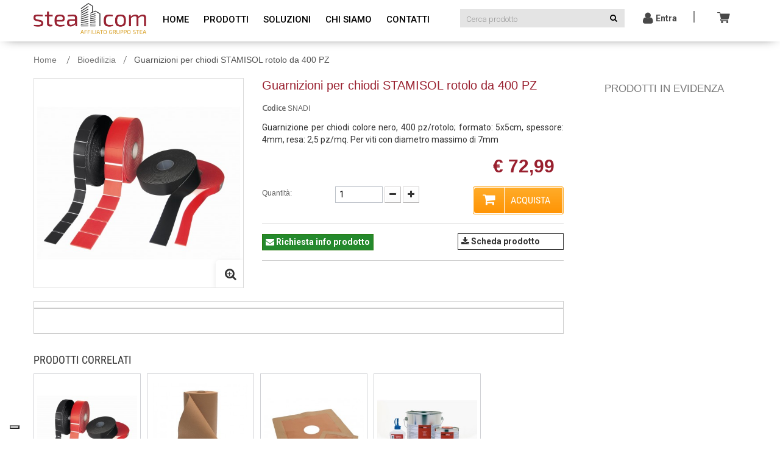

--- FILE ---
content_type: text/html; charset=utf-8
request_url: https://www.steacom.it/bioedilizia/59-guarnizioni-per-chiodi-stamisol.html
body_size: 19864
content:
 <!DOCTYPE HTML> <!--[if lt IE 7]><html class="no-js lt-ie9 lt-ie8 lt-ie7 " lang="it"><![endif]--> <!--[if IE 7]><html class="no-js lt-ie9 lt-ie8 ie7" lang="it"><![endif]--> <!--[if IE 8]><html class="no-js lt-ie9 ie8" lang="it"><![endif]--> <!--[if gt IE 8]><html class="no-js ie9" lang="it"><![endif]--><html lang="it"><head><meta charset="utf-8" /><title>Guarnizioni per chiodi STAMISOL rotolo da 400 PZ vendita, prezzo | Ingrosso e dettaglio materiali e prodotti per imprese edili</title><meta name="description" content="Shop online per la vendita di prodotti e materiali per edilizia rivolto ad imprese edili e privati. Tra i prodotti: Guarnizioni per chiodi STAMISOL rotolo da 400 PZ. Scopri il prezzo." /><script>/* <![CDATA[ */;(function(w,d,s,l,i){w[l]=w[l]||[];w[l].push({'gtm.start':new Date().getTime(),event:'gtm.js'});var f=d.getElementsByTagName(s)[0],j=d.createElement(s),dl=l!='dataLayer'?'&l='+l:'';j.async=true;j.src='https://www.googletagmanager.com/gtm.js?id='+i+dl;f.parentNode.insertBefore(j,f);})(window,document,'script','dataLayer','GTM-NV2ZCRGD');/* ]]> */</script><meta name="generator" content="PrestaShop" /><meta name="robots" content="index,follow" /><meta name="viewport" content="width=device-width, minimum-scale=0.25, maximum-scale=1.6, initial-scale=1.0" /><meta name="apple-mobile-web-app-capable" content="yes" /><link rel="icon" type="image/vnd.microsoft.icon" href="/img/favicon.ico?1641996355" /><link rel="shortcut icon" type="image/x-icon" href="/img/favicon.ico?1641996355" /><link href='https://fonts.googleapis.com/css?family=Roboto:400,900,700,500,300' rel='stylesheet' type='text/css'><link rel="stylesheet" href="https://www.steacom.it/themes/pos_sahara_furniture5/cache/v_725_ec258ab14a75b66f70bf155c5b7aacb7_all.css" type="text/css" media="all" /><link rel="stylesheet" href="https://www.steacom.it/themes/pos_sahara_furniture5/cache/v_725_f75116a02109bc9d18754ca345994960_print.css" type="text/css" media="print" /> <script type="text/javascript">/* <![CDATA[ */;var CUSTOMIZE_TEXTFIELD=1;var FancyboxI18nClose='Chiudi';var FancyboxI18nNext='Prossimo';var FancyboxI18nPrev='Previous';var PS_CATALOG_MODE=false;var ajax_allowed=true;var ajaxsearch=true;var allowBuyWhenOutOfStock=true;var attribute_anchor_separator='-';var attributesCombinations=[];var availableLaterValue='';var availableNowValue='';var baseDir='https://www.steacom.it/';var baseUri='https://www.steacom.it/';var contentOnly=false;var currencyBlank=1;var currencyFormat=3;var currencyISO='EUR';var currencyRate=1;var currencySign='€';var currentDate='2026-01-18 14:52:41';var customerGroupWithoutTax=true;var customizationFields=false;var customizationIdMessage='Personalizzazione n.';var default_eco_tax=0;var delete_txt='Cancella';var displayList=false;var displayPrice=1;var doesntExist='This combination does not exist for this product. Please select another combination.';var doesntExistNoMore='Questo prodotto non è disponibile';var doesntExistNoMoreBut='with those attributes but is available with others.';var ecotaxTax_rate=0;var fieldRequired='Please fill in all the required fields before saving your customization.';var freeProductTranslation='Gratuito!';var freeShippingTranslation='Spedizione gratuita!';var generated_date=1768744361;var group_reduction=0;var idDefaultImage=133;var id_lang=1;var id_product=59;var img_dir='https://www.steacom.it/themes/pos_sahara_furniture5/img/';var img_prod_dir='https://www.steacom.it/img/p/';var img_ps_dir='https://www.steacom.it/img/';var instantsearch=false;var isGuest=0;var isLogged=0;var jqZoomEnabled=false;var maxQuantityToAllowDisplayOfLastQuantityMessage=3;var minimalQuantity=1;var noTaxForThisProduct=true;var oosHookJsCodeFunctions=[];var outofrange=false;var page_name='product';var pixel_ids='493199907529382';var placeholder_blocknewsletter='Inserisci la tua email!';var pp_custom_add_to_cart=null;var priceDisplayMethod=1;var priceDisplayPrecision=2;var productAvailableForOrder=true;var productBasePriceTaxExcl=72.99;var productBasePriceTaxExcluded=72.99;var productHasAttributes=false;var productPrice=72.99;var productPriceTaxExcluded=72.99;var productPriceWithoutReduction=72.99;var productReference='SNADI';var productShowPrice=true;var productUnitPriceRatio=0;var product_fileButtonHtml='Choose File';var product_fileDefaultHtml='No file selected';var product_specific_price=[];var quantitiesDisplayAllowed=false;var quantityAvailable=0;var quickView=true;var reduction_percent=0;var reduction_price=0;var removingLinkText='rimuovi questo prodotto dal mio carrello';var roundMode=2;var single_event_tracking=0;var specific_currency=false;var specific_price=0;var static_token='c2cfc795440f1b1e35560d519892455e';var stock_management=0;var taxRate=0;var token='c2cfc795440f1b1e35560d519892455e';var uploading_in_progress='Uploading in progress, please be patient.';var usingSecureMode=true;/* ]]> */</script> <script type="text/javascript" src="https://www.steacom.it/themes/pos_sahara_furniture5/cache/v_504_2c00022c2b7faa68b4e9860232972f9d.js"></script> <script>/* <![CDATA[ */;$(document).ready(function(){var owl=$("#pos-viewed-products");owl.owlCarousel({items:1,itemsDesktop:[1200,1],itemsDesktopSmall:[999,1],itemsTablet:[767,2],itemsMobile:[480,1]});$(".nextViewed").click(function(){owl.trigger('owl.next');})
$(".prevViewed").click(function(){owl.trigger('owl.prev');})});/* ]]> */</script><script type="text/javascript">/* <![CDATA[ */;function updateFormDatas(){var nb=$('#quantity_wanted').val();var id=$('#idCombination').val();$('#paypal_payment_form input[name=quantity]').val(nb);$('#paypal_payment_form input[name=id_p_attr]').val(id);}$(document).ready(function(){if($('#in_context_checkout_enabled').val()!=1){$('#payment_paypal_express_checkout').click(function(){$('#paypal_payment_form').submit();return false;});}$('#paypal_payment_form').live('submit',function(){updateFormDatas();});function displayExpressCheckoutShortcut(){var id_product=$('input[name="id_product"]').val();var id_product_attribute=$('input[name="id_product_attribute"]').val();$.ajax({type:"GET",url:baseDir+'/modules/paypal/express_checkout/ajax.php',data:{get_qty:"1",id_product:id_product,id_product_attribute:id_product_attribute},cache:false,success:function(result){if(result=='1'){$('#container_express_checkout').slideDown();}else{$('#container_express_checkout').slideUp();}return true;}});}$('select[name^="group_"]').change(function(){setTimeout(function(){displayExpressCheckoutShortcut()},500);});$('.color_pick').click(function(){setTimeout(function(){displayExpressCheckoutShortcut()},500);});if($('body#product').length>0)setTimeout(function(){displayExpressCheckoutShortcut()},500);var modulePath='modules/paypal';var subFolder='/integral_evolution';var baseDirPP=baseDir.replace('http:','https:');var fullPath=baseDirPP+modulePath+subFolder;var confirmTimer=false;if($('form[target="hss_iframe"]').length==0){if($('select[name^="group_"]').length>0)displayExpressCheckoutShortcut();return false;}else{checkOrder();}function checkOrder(){if(confirmTimer==false)confirmTimer=setInterval(getOrdersCount,1000);}});/* ]]> */</script><meta property="og:type" content="og:product" /><meta property="og:title" content="Guarnizioni per chiodi STAMISOL rotolo da 400 PZ vendita, prezzo | Ingrosso e dettaglio materiali e prodotti per imprese edili" /><meta property="og:image" content="https://www.steacom.it/133-large_default/guarnizioni-per-chiodi-stamisol.jpg" /><meta property="og:site_name" content="STEACOM S.r.l." /><meta property="og:description" content="Shop online per la vendita di prodotti e materiali per edilizia rivolto ad imprese edili e privati. Tra i prodotti: Guarnizioni per chiodi STAMISOL rotolo da 400 PZ. Scopri il prezzo." /><meta property="og:url" content="https://www.steacom.it/bioedilizia/59-guarnizioni-per-chiodi-stamisol.html" /><meta property="product:price:amount" content="72.99"/><meta property="product:price:currency" content="EUR"/><link rel="alternate" type="application/rss+xml" title="Guarnizioni per chiodi STAMISOL rotolo da 400 PZ vendita, prezzo | Ingrosso e dettaglio materiali e prodotti per imprese edili" href="https://www.steacom.it/modules/feeder/rss.php?id_category=12&amp;orderby=position&amp;orderway=asc" /><script type="text/javascript">/* <![CDATA[ */;var nbProductCart="0";var favico_front_controller="https://www.steacom.it/module/faviconotification/FrontAjaxFaviconotification";var BgColor="#ff0000";var TxtColor="#ffffff";/* ]]> */</script><script type="text/javascript">/* <![CDATA[ */;var lggoogleanalytics_token="c0b2c0df969748d4fdf8d53c9dc0e8a0";var lggoogleanalytics_link="https://www.steacom.it/module/lggoogleanalytics/gtag?token=c0b2c0df969748d4fdf8d53c9dc0e8a0";/* ]]> */</script><script type="text/javascript" async src="https://www.googletagmanager.com/gtag/js?id=G-HGWYRL82PN"></script> <script type="text/javascript">/* <![CDATA[ */;window.dataLayer=window.dataLayer||[];function gtag(){dataLayer.push(arguments);}
gtag('js',new Date());gtag('config','G-HGWYRL82PN',{});/* ]]> */</script><script type="text/javascript">/* <![CDATA[ */;gtag('event','view_item',{currency:'EUR',items:[{item_id:'59',item_name:'Guarnizioni per chiodi STAMISOL rotolo da 400 PZ',discount:0,affiliation:'STEACOM S.r.l.',item_brand:'',item_category:'Bioedilizia',item_variant:'',price:72.99,currency:'EUR',quantity:1}],value:72.99});/* ]]> */</script><script>/* <![CDATA[ */;var pageview_event_id=getCookie('pageview_event_id');var pp_price_precision=2;var deferred_loading=0;var deferred_seconds=0;var event_time=1768744359;var local_time=new Date().getTime();var consentStatus=false;var pp_aurl='https://www.steacom.it/module/facebookconversiontrackingplus/AjaxConversion'.replace(/&amp;/g,"&");function generateEventId(eventName,round){round=(typeof round!=='undefined')?round:10;return'0'+'.'+eventName+'.'+generateEventTime(round);}
function getCookie(cName){const name=cName+"=";const cDecoded=decodeURIComponent(document.cookie);const cArr=cDecoded.split('; ');let res;cArr.forEach(val=>{if(val.indexOf(name)===0)res=val.substring(name.length);})
return res}
function deleteCookie(name){var paths=window.location.pathname.split('/');var pl=paths.length;var acupath='';for(let i=0;i<pl;i++){acupath+='/'+paths[i];acupath=acupath.replace('//','/');document.cookie=name+'=; Path='+acupath+'; Domain='+window.location.host+'; Expires=Thu, 01 Jan 1970 00:00:01 GMT;';}}
function getRandomString(length){var randomChars='ABCDEFGHIJKLMNOPQRSTUVWXYZabcdefghijklmnopqrstuvwxyz0123456789';var result='';for(var i=0;i<length;i++){result+=randomChars.charAt(Math.floor(Math.random()*randomChars.length));}
return result;}
function generateEventTime(round){return Math.floor(((new Date().getTime()-local_time)/1000+event_time)/round)*round;}
function facebookpixelinit(tries){if(typeof fbq=='undefined'){let ud={};initFbqPixels(ud);}else{console.log('Facebook Pixel Already loaded');}}
function initFbqPixels(ud){!function(f,b,e,v,n,t,s){if(f.fbq)return;n=f.fbq=function(){n.callMethod?n.callMethod.apply(n,arguments):n.queue.push(arguments)};if(!f._fbq)f._fbq=n;n.push=n;n.loaded=!0;n.version='2.0';n.queue=[];t=b.createElement(e);t.async=!0;t.src=v;s=b.getElementsByTagName(e)[0];s.parentNode.insertBefore(t,s)}(window,document,'script','https://connect.facebook.net/en_US/fbevents.js');fbq('init','493199907529382',ud);if(typeof window.fbq_pageview=='undefined'){ppTrackEvent('PageView',{},pageview_event_id);return jQuery.ajax({url:pp_aurl,type:'POST',cache:false,data:{event:'PageView',pageview_event_id:pageview_event_id,}});window.fbq_pageview=1;deleteCookie('pageview_event_id');}}
function getIPV6(){return jQuery.ajax({url:'https://ipv6.smart-modules.com',type:'GET',cache:false,timeout:500});}
function isValidV6(ip){const regexExp=/(([0-9a-fA-F]{1,4}:){7,7}[0-9a-fA-F]{1,4}|([0-9a-fA-F]{1,4}:){1,7}:|([0-9a-fA-F]{1,4}:){1,6}:[0-9a-fA-F]{1,4}|([0-9a-fA-F]{1,4}:){1,5}(:[0-9a-fA-F]{1,4}){1,2}|([0-9a-fA-F]{1,4}:){1,4}(:[0-9a-fA-F]{1,4}){1,3}|([0-9a-fA-F]{1,4}:){1,3}(:[0-9a-fA-F]{1,4}){1,4}|([0-9a-fA-F]{1,4}:){1,2}(:[0-9a-fA-F]{1,4}){1,5}|[0-9a-fA-F]{1,4}:((:[0-9a-fA-F]{1,4}){1,6})|:((:[0-9a-fA-F]{1,4}){1,7}|:)|fe80:(:[0-9a-fA-F]{0,4}){0,4}%[0-9a-zA-Z]{1,}|::(ffff(:0{1,4}){0,1}:){0,1}((25[0-5]|(2[0-4]|1{0,1}[0-9]){0,1}[0-9])\.){3,3}(25[0-5]|(2[0-4]|1{0,1}[0-9]){0,1}[0-9])|([0-9a-fA-F]{1,4}:){1,4}:((25[0-5]|(2[0-4]|1{0,1}[0-9]){0,1}[0-9])\.){3,3}(25[0-5]|(2[0-4]|1{0,1}[0-9]){0,1}[0-9]))/gi;return regexExp.test(ip);}
fctp_pageviewcount(20);function fctp_pageviewcount(tries){if(typeof jQuery==='undefined'||typeof fbq!='function'){if(tries>0){setTimeout(function(){fctp_pageviewcount(tries-1)},350);}}else{jQuery.ajax({url:pp_aurl,type:'POST',cache:false,data:{event:'Pageviewcount',source_url:location.href,token:'0d9bec59eca4c84bb9fa80eeca89e1bb',}}).done(function(data){if(data!==null&&data.return=='ok'&&typeof data.current_page!=='undefined'){var page=data.current_page==20?'PagesViewedMore'+data.current_page:'PagesViewed'+data.current_page;ppTrackEvent(page,{'currency':'EUR','value':'0'},pageview_event_id);}}).fail(function(jqXHR,textStatus,errorThrown){});}};/* ]]> */</script><script type="text/javascript">/* <![CDATA[ */;console.log('PP ATC');var pp_cart_adding=false;var qty=1;var button_clicked=false;const reg=new RegExp('^(?:[a-z]+:)?//','i');document.addEventListener("DOMContentLoaded",function(event){var selector='.add-to-cart, .ajax_add_to_cart_button, .btn-addtocart, #add_to_cart button, #add_to_cart input[type="submit"], #add_to_cart';if(typeof pp_custom_add_to_cart!=='undefined'&&pp_custom_add_to_cart!=''){selector+=','+pp_custom_add_to_cart;}
$(document).on('click mousedown',selector,function(){if(button_clicked!==false){clearTimeout(button_clicked);}
button_clicked=setTimeout(function(){button_clicked=false;},3500);});setTimeout(function(){init_add_to_cart(10);},500);function unique(array){return $.grep(array,function(el,index){return index===$.inArray(el,array);});}
window.ajaxsetupcalled=false;function formatedNumberToFloat(price,ci,cp){price=price.replace(ci,'').replace(cp,'');switch(parseInt(currencyFormat)){case 1:price=price.replace(',','').replace(' ','');case 2:case 3:price=price.replace('.','').replace(' ','').replace(',','.');case 4:price=price.replace(',','').replace(' ','');}
return parseFloat(price);}
function init_add_to_cart(tries){if(typeof jQuery==='undefined'){if(tries>0){setTimeout(function(){init_add_to_cart(tries-1)},250);}else{console.log('jQuery Could not be detected, AddToCart events will not be triggered');}}else{$.ajaxPrefilter(function(options,originalOptions,jqXHR){console.log('Ajax Prefilter');var urlData=originalOptions.data;if(typeof urlData!=='undefined'&&typeof urlData!=='object'){var checkData=urlData.search('controller=cart');if(typeof originalOptions.data!=='undefined'&&checkData>-1){delete window.content_ids_data;delete window.content_ids_product;delete window.total_products_value;window.fb_pixel_event_id=getRandomString(12);if(options.data.indexOf('&fb_pixel_event_id')===-1){options.data+='&fb_pixel_event_id='+window.fb_pixel_event_id;}}}});$(document).ajaxComplete(function(request,jqXHR,settings){if(!button_clicked){return;}
let r='';if(typeof jqXHR.responseJSON!=='undefined'){r=jqXHR.responseJSON;}else if(typeof jqXHR.responseText!=='undefined'){r=JSON.parse(jqXHR.responseText);}else{console.log('can\'t process the response');return;}
if(r!==undefined&&r!==null&&(typeof r.products==='object')&&r.products.length>0){let url_str=settings.url+'&'+settings.data;let url='';if(reg.test(url_str)){url=new URL(url_str);}else{url=new URL(url_str,location.protocol+'//'+location.host);}
let search_params=url.searchParams;let ignore_combi_check=0;var sel_pid=0;var ipa=0;if(search_params.get('id_product')!==null){sel_pid=search_params.get('id_product');ipa=search_params.get('ipa');}else{sel_pid=parseInt($('#product_page_product_id, #id_product').first().val())||0;ipa=parseInt($('#idCombination, #id_product_attribute').first().val())||0;}
var is_delete=search_params.get('delete');if(is_delete==1||is_delete=='true'){console.log("Removing a product from the cart, no event is needed");return;}
if(sel_pid>0){window.content_name='';window.content_category='Home > Bioedilizia';window.content_value=1;window.content_ids_data=[];window.content_ids_product=[];$.each(r.products,function(key,value){var id_combination='';if((sel_pid==value.id&&value.idCombination==0)||(sel_pid==value.id&&value.idCombination>0&&value.idCombination==ipa)||(sel_pid==value.id&&ignore_combi_check)){content_name=value.name;content_value=formatedNumberToFloat(value.price,window.currencyISO,window.currencySign)/value.quantity;var pid=''+value.id+id_combination;var this_product={'id':pid,'quantity':value.quantity,'item_price':formatedNumberToFloat(value.price,window.currencyIso,window.currencySign)/value.quantity}
content_ids_data.push(this_product);content_ids_product.push(pid);}});window.total_products_value=formatedNumberToFloat(r.total,window.currencyISO,window.currencySign);var cartValues={'content_name':window.content_name,'content_ids':window.content_ids_product,'contents':window.content_ids_data,'content_type':'product','value':content_value,'currency':'EUR'};if(window.content_category!=''){cartValues['content_category']=window.content_category;}
if(cartValues.content_type!=''&&cartValues.contents!=''&&cartValues.content_ids!=''&&cartValues.value!=''&&cartValues.currency!=''){trackAddToCart(cartValues,window.fb_pixel_event_id);}else{}}else{}}
button_clicked=false;});}}
function customAjaxCall(id_product,id_product_attribute){$.ajax({url:pp_aurl,type:'POST',cache:false,data:{customAjax:true,id_product:id_product,id_product_attribute:id_product_attribute,quantity:qty,event:'AddToCart',rand:Math.floor((Math.random()*100000)+1),token:'c2cfc795440f1b1e35560d519892455e',}}).done(function(data){if(data.return=='ok'){trackAddToCart(data.custom_data,data.event_id);}
setTimeout(function(){pp_cart_adding=false;},2000);}).fail(function(jqXHR,textStatus,errorThrown){});}
function trackAddToCart(data,event_id){if(!pp_cart_adding){pp_cart_adding=true;console.log('PP: AddToCart triggered');ppTrackEvent('AddToCart',data);deleteCookie('fb_pixel_event_id');}}});/* ]]> */</script><script type="text/javascript">/* <![CDATA[ */;document.addEventListener('DOMContentLoaded',function(){fctp_viewContent(10);});if(typeof vc_last_id==='undefined'){var vc_last_id=0;}
var combination=0;var combi_change=false;var u=document.URL;var pvalue=72.99;function fctp_viewContent(max_tries){if((typeof jQuery=='undefined'||typeof fbq!='function')){if(max_tries>0){setTimeout(function(){fctp_viewContent(max_tries-1)},500);}}else{$(document).ready(function(){function getIdProduct()
{if($('#buy_block input[name="id_product"]').length>0){return $('#buy_block input[name="id_product"]').val();}else{return $('input[name="id_product"]').val();}}
function trackAPICombinationChange(combi){$.ajax({url:pp_aurl,type:'POST',cache:false,data:{customAjax:true,id_product:getIdProduct(),id_product_attribute:combi,event:'ViewContent',rand:Math.floor((Math.random()*100000)+1),token:'c2cfc795440f1b1e35560d519892455e',}}).done(function(data){console.log(data);if(data.return=='ok'){fb_pixel_event_id_view=data.event_id;trackViewContent();}}).fail(function(jqXHR,textStatus,errorThrown){});}
if($("#idCombination").length==1){if(combination==0){combination=$("#idCombination").val();}
MutationObserver=window.MutationObserver||window.WebKitMutationObserver;var observer=new MutationObserver(function(mutations,observer){var combi=$("#idCombination").val();if(combination!=combi){combination=combi;trackViewContent();}});observer.observe(document.getElementById("idCombination"),{subtree:true,attributes:true});trackViewContent();}else{trackViewContent();}});}}
function trackViewContent(){console.log('trackViewContent');let ipa=0;if(typeof combination!=='undefined'&&combination>0){ipa=combination;}
let id='59';if(vc_last_id!=id){let event_id=typeof fb_pixel_event_id_view!=='undefined'?fb_pixel_event_id_view:getCookie('fb_pixel_event_id_view');if(!event_id){event_id=getRandomString(12);}
ppTrackEvent('ViewContent',{content_name:'Guarnizioni per chiodi STAMISOL rotolo da 400 PZ',content_category:'Home > Bioedilizia',value:pvalue,currency:'EUR',content_type:'product',content_ids:[id],},event_id);vc_last_id=id;}}
function discoverCombi(){if(combi_change===true){combi_change=false;return true;}
if($('#product-details').length>0){if(typeof $('#product-details').data('product')!=='undefined'){combination=$('#product-details').data('product').id_product_attribute;pvalue=$('#product-details').data('product').price_amount;return true;}}
return false;};/* ]]> */</script><script type="text/javascript">/* <![CDATA[ */;document.addEventListener("DOMContentLoaded",function(event){init_newsletter(10);var fb_pixel_newsletter_event_id=getCookie('fb_pixel_newsletter_event_id');var FCTP_NEWSLETTER_VALUE='0';var max_tries=0;function init_newsletter(tries)
{if(typeof jQuery!=='undefined'){$(document).ready(function(){$('input[name="submitNewsletter"]').click(function(event){if($('input[name="email"]').val()!=''){setTimeout(function(){if(jQuery('.block_newsletter').find(".alert-danger").length==1){console.log('Conversion could not be sent, contact module developer to check the issue');}else{fctp_newsletter(10);}},1000);}});function fctp_newsletter(max_tries,email="")
{if(typeof fbq!='undefined'&&typeof jQuery!='undefined'){jQuery.ajax({url:pp_aurl,type:'POST',cache:false,data:{event:'Newsletter',rand:Math.floor((Math.random()*100000)+1),source_url:window.location.href}}).done(function(data){if(data.return=='ok'){trackNewsletter(email);}}).fail(function(jqXHR,textStatus,errorThrown){console.log('Conversion could not be sent, as the email is already registered');});}else{if(tries>0){setTimeout(function(){fctp_newsletter(tries-1)},500);}}}});function trackNewsletter()
{ppTrackEvent('Newsletter',{'content_name':'Newsletter',value:FCTP_NEWSLETTER_VALUE,currency:'EUR',},fb_pixel_newsletter_event_id);}}else{if(tries>0){setTimeout(function(){init_newsletter(tries-1);},350);}}}});/* ]]> */</script><script type="text/javascript">/* <![CDATA[ */;document.addEventListener("DOMContentLoaded",function(){init_time_event(10);var time=0;function init_time_event(tries){if(typeof jQuery==='undefined'||typeof fbq==='undefined'){if(tries>0){setTimeout(function(){init_time_event(tries-1)},500);}}else{var counter=0;var timer=new IntervalTimer(function(){if(counter<4){time=time+30;if(time==120){time='+120';}
fctp_pagetime(tries-1,time);counter++;}},30000);document.addEventListener("visibilitychange",function(){if(document.visibilityState==='visible'){timer.resume();}else{timer.pause();}});}}
function IntervalTimer(callback,interval){var timerId,timeoutId,startTime,remaining=0;var state=0;this.interval=interval;this.pause=function(){if(state!=1&&state!=3)return;remaining=this.interval-(new Date()-startTime);if(state==1)window.clearInterval(timerId);if(state==3)window.clearTimeout(timeoutId);state=2;};this.resume=function(){if(state!=2)return;state=3;timeoutId=window.setTimeout(this.timeoutCallback,remaining);};this.timeoutCallback=function(){if(state!=3)return;callback();startTime=new Date();timerId=window.setInterval(callback,interval);state=1;};startTime=new Date();timerId=window.setInterval(callback,interval);state=1;}
function fctp_pagetime(tries)
{jQuery.ajax({url:pp_aurl,type:'POST',cache:false,data:{event:'Pagetime',source_url:location.href,time:time,rand:Math.floor((Math.random()*100000)+1)}}).done(function(data){if(data.return=='ok'){trackPageTime(data);}}).fail(function(jqXHR,textStatus,errorThrown){console.log('Conversion could not be sent, contact module developer to check the issue');});}
function trackPageTime(data)
{var eventName=time==0?'Pagetime':'Time'+time+'s';ppTrackEvent(eventName,{'content_name':'PaginaTempo',value:0,currency:'EUR',status:true,time:time+'s',},data.event_id);}});/* ]]> */</script><script type="text/javascript">/* <![CDATA[ */;var pmpcr_ajax_url="https://www.steacom.it/module/pmrestrictions/ajax";var pmpcr_token="c2cfc795440f1b1e35560d519892455e";var pmpcr_amz_enabled=0;var pmpcr_ps_checkout_enabled=0;/* ]]> */</script><!--[if IE 8]> <script src="https://oss.maxcdn.com/libs/html5shiv/3.7.0/html5shiv.js"></script> <script src="https://oss.maxcdn.com/libs/respond.js/1.3.0/respond.min.js"></script> <![endif]--><script class="_iub_cs_activate-inline" type="text/plain">/* <![CDATA[ */;(function(h,o,t,j,a,r){h.hj=h.hj||function(){(h.hj.q=h.hj.q||[]).push(arguments)};h._hjSettings={hjid:1695569,hjsv:6};a=o.getElementsByTagName('head')[0];r=o.createElement('script');r.async=1;r.src=t+h._hjSettings.hjid+j+h._hjSettings.hjsv;a.appendChild(r);})(window,document,'https://static.hotjar.com/c/hotjar-','.js?sv=');/* ]]> */</script><script type="text/javascript">/* <![CDATA[ */;var _iub=_iub||[];_iub.csConfiguration={"consentOnContinuedBrowsing":false,"floatingPreferencesButtonDisplay":"bottom-left","invalidateConsentWithoutLog":true,"perPurposeConsent":true,"siteId":1246465,"whitelabel":false,"cookiePolicyId":66479908,"lang":"it","banner":{"acceptButtonCaptionColor":"white","acceptButtonColor":"#99202f","acceptButtonDisplay":true,"backgroundColor":"white","closeButtonRejects":true,"customizeButtonCaptionColor":"#4D4D4D","customizeButtonColor":"#DADADA","customizeButtonDisplay":true,"explicitWithdrawal":true,"listPurposes":true,"position":"float-bottom-center","rejectButtonCaptionColor":"white","rejectButtonColor":"#99202f","rejectButtonDisplay":true,"textColor":"black"}};/* ]]> */</script><script type="text/javascript" src="//cdn.iubenda.com/cs/iubenda_cs.js" charset="UTF-8" async></script>  <script async src="https://www.googletagmanager.com/gtag/js?id=AW-16498957536"></script> <script>/* <![CDATA[ */;window.dataLayer=window.dataLayer||[];function gtag(){dataLayer.push(arguments);}
gtag('js',new Date());gtag('config','AW-16498957536');document.addEventListener('DOMContentLoaded',function(){var form=document.getElementById('form-newsletter-signup');if(form){form.addEventListener('submit',function(event){var formOk=form.getElementsByClassName('form-ok');if(formOk){gtag('event','newsletter_signup');}});}});document.addEventListener('DOMContentLoaded',function(){var form=document.getElementById('contact-form-box');if(form){form.addEventListener('submit',function(event){var formOk=document.getElementsByClassName('alert-success');if(formOk){gtag('event','generate_lead',{currency:'EUR',value:1.00,lead_source:'lead_contatto'});}});}});document.addEventListener('DOMContentLoaded',function(){var form=document.getElementById('account-creation_form');if(form){form.addEventListener('submit',function(event){var formOk=document.getElementsByClassName('alert-success');if(formOk){gtag('event','generate_lead',{currency:'EUR',value:1.00,lead_source:'lead_registrazione'});}});}});/* ]]> */</script></head><body id="product" class="product product-59 product-guarnizioni-per-chiodi-stamisol category-12 category-bioedilizia hide-left-column lang_it"> <noscript><iframe src="https://www.googletagmanager.com/ns.html?id=GTM-NV2ZCRGD" height="0" width="0" style="display:none;visibility:hidden"></iframe></noscript><div id="page" class="subpage"><script class="_iub_cs_activate-inline" type="text/plain">/* <![CDATA[ */;var _smbanners=true;var _smid="4nvjikbm98i3uty7";var _smformid="Iscrizione-NewsLetter-EVO_2025";var _smformcfg={"formId":"33b90061-272a-4bf3-857f-20097770c212","side":"right","width":"200","height":"485","borderColor":"transparent","backgroundColor":"transparent","imageBackground":"transparent","openImageUrl":"https://s-img.s3-eu-west-1.amazonaws.com/rmh8ri4hf2k3gnes.jpg","imageWidth":"80","imageHeight":"80","imageUrl":"https://s-img.s3-eu-west-1.amazonaws.com/rmh8ri4hf2k3gnes.jpg","targetGroup":"ALL","visitStart":"0","visitEnd":"3","codeType":"sidebar","dynamic":"true","countPageViews":true,"autoExpand":false,"showAlways":true};(function(){var smForm=document.createElement('script');smForm.type='text/javascript';smForm.async=true;smForm.src="https://app3.salesmanago.pl/static/smsidebar.min.js";var f=document.getElementsByTagName('script')[0];f.parentNode.insertBefore(smForm,f);})();/* ]]> */</script><div class="header-container"> <header id="header"><div><div class="container"><div class="row"><div id="logo" class="col-lg-2 col-md-2 col-sm-4 col-xs-8"> <a href="https://www.steacom.it/" title="STEACOM S.r.l."> <img class="logo_pos" src="/themes/pos_sahara_furniture5/img/Logo-Steacom.png" alt="STEACOM S.r.l."/> </a></div><div class="pos-megamenu col-lg-5 col-md-5 col-sm-12 col-xs-12"><div class="container"><div class="ma-nav-mobile-container hidden-desktop visible-sm visible-xs"><div class="navbar"><div id="navbar-inner" class="navbar-inner navbar-inactive"> <a class="btn btn-navbar"> <span class="icon-bar"></span> <span class="icon-bar"></span> <span class="icon-bar"></span> </a> <span class="brand hidden-sm hidden-xs">Menu</span><ul id="ma-mobilemenu" class="tree dhtml mobilemenu nav-collapse collapse"><div id="pos_search_top" class="wrap_seach list-inline col-lg-3 col-md-3 col-sm-12 col-xs-12" ><form method="get" action="https://www.steacom.it/ricerca" id="searchbox" class="form-inline" role="form"> <label for="pos_query_top"></label> <input type="hidden" name="controller" value="search" /> <input type="hidden" name="orderby" value="position" /> <input type="hidden" name="orderway" value="desc" /><div class="pos_search form-group"></div> <input class="search_query form-control" type="text" id="pos_query_top" name="search_query" value="" placeholder="Cerca prodotto"/> <span class="submit_search"><button class="btn btn-default submit_search" type="submit" name="submit_search"> </button> </span></form></div><script type="text/javascript">/* <![CDATA[ */;$('document').ready(function(){$("#pos_query_top").autocomplete('https://www.steacom.it/ricerca',{minChars:3,max:10,width:500,selectFirst:false,loadingClass:"ac_loading",inputClass:"ac_input",scroll:false,dataType:"json",formatItem:function(data,i,max,value,term){return value;},parse:function(data){var mytab=new Array();for(var i=0;i<data.length;i++)
mytab[mytab.length]={data:data[i],value:data[i].cname+' > '+data[i].pname};return mytab;},extraParams:{ajaxSearch:1,id_lang:1}}).result(function(event,data,formatted){$('#pos_query_top').val(data.pname);document.location.href=data.product_link;})});/* ]]> */</script><script type="text/javascript">/* <![CDATA[ */;$(window).on('load',function(){$('.selectpicker').selectpicker({'selectedText':'cat'});});/* ]]> */</script><li><ul style="display: none;"><div id="pt_menu_home" class="pt_menu"><div class="parentMenu"><a href="/"><span>Home</span></a></div></div><div id="pt_menu2" class="pt_menu nav-1"><div class="parentMenu"> <a href="/30-tutti-i-prodotti-dell-edilizia" class="onlyClick"> <span>Prodotti</span> </a></div><div id="popup2" class="popup" style="display: none; width: 1228px;"><div class="block1" id="block12"><div class="column first col1"><div class="itemMenu level1"><a class="itemMenuName level2" href="https://www.steacom.it/12-bioedilizia"><span>Bioedilizia</span></a><div class="itemSubMenu hidden-sm hidden-xs level2"><div class="itemMenu level3"><a class="itemMenuName level3" href="https://www.steacom.it/19-isolanti-in-fibre-di-legno-e-vegetali"><span>Isolanti in fibre di legno e vegetali</span></a><a class="itemMenuName level3" href="https://www.steacom.it/52-isolanti-in-sughero"><span>Isolanti in sughero</span></a><a class="itemMenuName level3" href="https://www.steacom.it/21-prodotti-dargilla"><span>Prodotti d’argilla</span></a><a class="itemMenuName level3" href="https://www.steacom.it/20-guaine-sigillature-e-accessori-stamisol-e-proclima"><span>Guaine, sigillature e accessori Stamisol e Proclima</span></a></div></div><a class="itemMenuName level2" href="https://www.steacom.it/13-soluzioni-per-la-muffa"><span>Soluzioni per la muffa</span></a><div class="itemSubMenu hidden-sm hidden-xs level2"><div class="itemMenu level3"><a class="itemMenuName level3" href="https://www.steacom.it/22-muffaway-pronto-intervento"><span>Muffaway - pronto intervento</span></a><a class="itemMenuName level3" href="https://www.steacom.it/23-muffaway-soluzione-definitiva"><span>Muffaway - Soluzione definitiva</span></a><a class="itemMenuName level3" href="https://www.steacom.it/24-altri-prodotti-antimuffa"><span>Altri prodotti antimuffa</span></a></div></div></div></div><div class="column col2"><div class="itemMenu level1"><a class="itemMenuName level2" href="https://www.steacom.it/14-isolamento-termico"><span>Isolamento termico</span></a><div class="itemSubMenu hidden-sm hidden-xs level2"><div class="itemMenu level3"><a class="itemMenuName level3" href="https://www.steacom.it/25-isolamento-tetto-dallinterno"><span>Isolamento tetto dall’interno</span></a><a class="itemMenuName level3" href="https://www.steacom.it/26-isolamento-pareti-dallinterno"><span>Isolamento pareti dall’interno</span></a></div></div><a class="itemMenuName level2" href="https://www.steacom.it/15-isolamento-acustico"><span>Isolamento acustico</span></a><div class="itemSubMenu hidden-sm hidden-xs level2"><div class="itemMenu level3"><a class="itemMenuName level3" href="https://www.steacom.it/33-pannelli-e-soluzioni-fonoassorbenti"><span>Pannelli e soluzioni fonoassorbenti</span></a><a class="itemMenuName level3" href="https://www.steacom.it/34-silenziatori-per-fori-di-ventilazione"><span>Silenziatori per fori di ventilazione</span></a><a class="itemMenuName level3" href="https://www.steacom.it/51-sigillanti-guarnizioni"><span>Sigillanti, Guarnizioni</span></a></div></div></div></div><div class="column col3"><div class="itemMenu level1"><a class="itemMenuName level2" href="https://www.steacom.it/16-strumenti-di-lavoro"><span>Strumenti di lavoro</span></a><div class="itemSubMenu hidden-sm hidden-xs level2"><div class="itemMenu level3"><a class="itemMenuName level3" href="https://www.steacom.it/27-pennelli-ed-accessori"><span>Pennelli ed accessori</span></a><a class="itemMenuName level3" href="https://www.steacom.it/28-elettroutensili"><span>Elettroutensili</span></a><a class="itemMenuName level3" href="https://www.steacom.it/29-utensili-manuali"><span>Utensili manuali</span></a></div></div><a class="itemMenuName level2" href="https://www.steacom.it/17-utilita-per-la-casa-giardini-e-terrazzi"><span>Utilità per la casa, Giardini e Terrazzi</span></a><div class="itemSubMenu hidden-sm hidden-xs level2"><div class="itemMenu level3"><a class="itemMenuName level3" href="https://www.steacom.it/65-giardini-e-terrazzi"><span>Giardini e Terrazzi</span></a><a class="itemMenuName level3" href="https://www.steacom.it/67-irrigazione"><span>Irrigazione</span></a><a class="itemMenuName level3" href="https://www.steacom.it/63-zanzariere-elettriche"><span>Zanzariere Elettriche</span></a><a class="itemMenuName level3" href="https://www.steacom.it/66-utilita-per-la-casa"><span>Utilità per la casa</span></a><a class="itemMenuName level3" href="https://www.steacom.it/64-riscaldamento"><span>Riscaldamento</span></a></div></div></div></div><div class="column last col4"><div class="itemMenu level1"><a class="itemMenuName level2" href="https://www.steacom.it/18-finiture-dinterni"><span>Finiture d’interni</span></a><div class="itemSubMenu hidden-sm hidden-xs level2"><div class="itemMenu level3"><a class="itemMenuName level3" href="https://www.steacom.it/56-velux-shop-online"><span>VELUX Shop Online</span></a><a class="itemMenuName level3" href="https://www.steacom.it/57-rivestimenti"><span>Rivestimenti</span></a><a class="itemMenuName level3" href="https://www.steacom.it/58-pitture"><span>Pitture</span></a></div></div><a class="itemMenuName level2" href="https://www.steacom.it/30-tutti-i-prodotti-dell-edilizia"><span>Tutti i prodotti dell' Edilizia</span></a><div class="itemSubMenu hidden-sm hidden-xs level2"><div class="itemMenu level3"><a class="itemMenuName level3" href="https://www.steacom.it/37-isolantiguaine-bituminoseteli-traspiranti"><span>Isolanti,Guaine Bituminose,Teli Traspiranti</span></a><a class="itemMenuName level3" href="https://www.steacom.it/41-impermeabilizzazioni-drenaggi-antiumidita"><span>Impermeabilizzazioni, Drenaggi, Antiumidità</span></a><a class="itemMenuName level3" href="https://www.steacom.it/39-intonaci-rasanti-collanti-sigillanti-"><span>Intonaci, Rasanti, Collanti, Sigillanti </span></a><a class="itemMenuName level3" href="https://www.steacom.it/38-reti-strutturali-e-di-rinforzo"><span>Reti strutturali e di rinforzo</span></a><a class="itemMenuName level3" href="https://www.steacom.it/40-pitture-rivestimenti-ecc"><span>Pitture, Rivestimenti, ecc...</span></a><a class="itemMenuName level3" href="https://www.steacom.it/47-attrezzature-ferramenta-linee-vita-ecc"><span>Attrezzature, Ferramenta, Linee vita, ecc...</span></a></div></div></div></div><div class="clearBoth"></div></div></div></div><div id ="pt_menu_link" class ="pt_menu"><div class="parentMenu" ><a href="/blog/category/4-guida-alle-soluzioni"><span>SOLUZIONI</a></span></div></div><div id ="pt_menu_link" class ="pt_menu"><div class="parentMenu" ><a href="/content/4-chi-siamo"><span>Chi Siamo</a></span></div></div><div id ="pt_menu_link" class ="pt_menu"><div class="parentMenu" ><a href="/contattarci"><span>Contatti</a></span></div></div></ul></li></ul><script type="text/javascript">/* <![CDATA[ */;$('div#categories_block_left ul.dhtml').hide();/* ]]> */</script></div></div></div><div class="nav-container visible-desktop hidden-sm hidden-xs"><div class="megamenu"><div id="pt_custommenu" class="pt_custommenu"><div id="pt_menu_home" class="pt_menu"><div class="parentMenu"><a href="/"><span>Home</span></a></div></div><div id="pt_menu2" class="pt_menu nav-1"><div class="parentMenu"> <a href="/30-tutti-i-prodotti-dell-edilizia" class="onlyClick"> <span>Prodotti</span> </a></div><div id="popup2" class="popup" style="display: none; width: 1228px;"><div class="block1" id="block12"><div class="column first col1"><div class="itemMenu level1"><a class="itemMenuName level2" href="https://www.steacom.it/12-bioedilizia"><span>Bioedilizia</span></a><div class="itemSubMenu hidden-sm hidden-xs level2"><div class="itemMenu level3"><a class="itemMenuName level3" href="https://www.steacom.it/19-isolanti-in-fibre-di-legno-e-vegetali"><span>Isolanti in fibre di legno e vegetali</span></a><a class="itemMenuName level3" href="https://www.steacom.it/52-isolanti-in-sughero"><span>Isolanti in sughero</span></a><a class="itemMenuName level3" href="https://www.steacom.it/21-prodotti-dargilla"><span>Prodotti d’argilla</span></a><a class="itemMenuName level3" href="https://www.steacom.it/20-guaine-sigillature-e-accessori-stamisol-e-proclima"><span>Guaine, sigillature e accessori Stamisol e Proclima</span></a></div></div><a class="itemMenuName level2" href="https://www.steacom.it/13-soluzioni-per-la-muffa"><span>Soluzioni per la muffa</span></a><div class="itemSubMenu hidden-sm hidden-xs level2"><div class="itemMenu level3"><a class="itemMenuName level3" href="https://www.steacom.it/22-muffaway-pronto-intervento"><span>Muffaway - pronto intervento</span></a><a class="itemMenuName level3" href="https://www.steacom.it/23-muffaway-soluzione-definitiva"><span>Muffaway - Soluzione definitiva</span></a><a class="itemMenuName level3" href="https://www.steacom.it/24-altri-prodotti-antimuffa"><span>Altri prodotti antimuffa</span></a></div></div></div></div><div class="column col2"><div class="itemMenu level1"><a class="itemMenuName level2" href="https://www.steacom.it/14-isolamento-termico"><span>Isolamento termico</span></a><div class="itemSubMenu hidden-sm hidden-xs level2"><div class="itemMenu level3"><a class="itemMenuName level3" href="https://www.steacom.it/25-isolamento-tetto-dallinterno"><span>Isolamento tetto dall’interno</span></a><a class="itemMenuName level3" href="https://www.steacom.it/26-isolamento-pareti-dallinterno"><span>Isolamento pareti dall’interno</span></a></div></div><a class="itemMenuName level2" href="https://www.steacom.it/15-isolamento-acustico"><span>Isolamento acustico</span></a><div class="itemSubMenu hidden-sm hidden-xs level2"><div class="itemMenu level3"><a class="itemMenuName level3" href="https://www.steacom.it/33-pannelli-e-soluzioni-fonoassorbenti"><span>Pannelli e soluzioni fonoassorbenti</span></a><a class="itemMenuName level3" href="https://www.steacom.it/34-silenziatori-per-fori-di-ventilazione"><span>Silenziatori per fori di ventilazione</span></a><a class="itemMenuName level3" href="https://www.steacom.it/51-sigillanti-guarnizioni"><span>Sigillanti, Guarnizioni</span></a></div></div></div></div><div class="column col3"><div class="itemMenu level1"><a class="itemMenuName level2" href="https://www.steacom.it/16-strumenti-di-lavoro"><span>Strumenti di lavoro</span></a><div class="itemSubMenu hidden-sm hidden-xs level2"><div class="itemMenu level3"><a class="itemMenuName level3" href="https://www.steacom.it/27-pennelli-ed-accessori"><span>Pennelli ed accessori</span></a><a class="itemMenuName level3" href="https://www.steacom.it/28-elettroutensili"><span>Elettroutensili</span></a><a class="itemMenuName level3" href="https://www.steacom.it/29-utensili-manuali"><span>Utensili manuali</span></a></div></div><a class="itemMenuName level2" href="https://www.steacom.it/17-utilita-per-la-casa-giardini-e-terrazzi"><span>Utilità per la casa, Giardini e Terrazzi</span></a><div class="itemSubMenu hidden-sm hidden-xs level2"><div class="itemMenu level3"><a class="itemMenuName level3" href="https://www.steacom.it/65-giardini-e-terrazzi"><span>Giardini e Terrazzi</span></a><a class="itemMenuName level3" href="https://www.steacom.it/67-irrigazione"><span>Irrigazione</span></a><a class="itemMenuName level3" href="https://www.steacom.it/63-zanzariere-elettriche"><span>Zanzariere Elettriche</span></a><a class="itemMenuName level3" href="https://www.steacom.it/66-utilita-per-la-casa"><span>Utilità per la casa</span></a><a class="itemMenuName level3" href="https://www.steacom.it/64-riscaldamento"><span>Riscaldamento</span></a></div></div></div></div><div class="column last col4"><div class="itemMenu level1"><a class="itemMenuName level2" href="https://www.steacom.it/18-finiture-dinterni"><span>Finiture d’interni</span></a><div class="itemSubMenu hidden-sm hidden-xs level2"><div class="itemMenu level3"><a class="itemMenuName level3" href="https://www.steacom.it/56-velux-shop-online"><span>VELUX Shop Online</span></a><a class="itemMenuName level3" href="https://www.steacom.it/57-rivestimenti"><span>Rivestimenti</span></a><a class="itemMenuName level3" href="https://www.steacom.it/58-pitture"><span>Pitture</span></a></div></div><a class="itemMenuName level2" href="https://www.steacom.it/30-tutti-i-prodotti-dell-edilizia"><span>Tutti i prodotti dell' Edilizia</span></a><div class="itemSubMenu hidden-sm hidden-xs level2"><div class="itemMenu level3"><a class="itemMenuName level3" href="https://www.steacom.it/37-isolantiguaine-bituminoseteli-traspiranti"><span>Isolanti,Guaine Bituminose,Teli Traspiranti</span></a><a class="itemMenuName level3" href="https://www.steacom.it/41-impermeabilizzazioni-drenaggi-antiumidita"><span>Impermeabilizzazioni, Drenaggi, Antiumidità</span></a><a class="itemMenuName level3" href="https://www.steacom.it/39-intonaci-rasanti-collanti-sigillanti-"><span>Intonaci, Rasanti, Collanti, Sigillanti </span></a><a class="itemMenuName level3" href="https://www.steacom.it/38-reti-strutturali-e-di-rinforzo"><span>Reti strutturali e di rinforzo</span></a><a class="itemMenuName level3" href="https://www.steacom.it/40-pitture-rivestimenti-ecc"><span>Pitture, Rivestimenti, ecc...</span></a><a class="itemMenuName level3" href="https://www.steacom.it/47-attrezzature-ferramenta-linee-vita-ecc"><span>Attrezzature, Ferramenta, Linee vita, ecc...</span></a></div></div></div></div><div class="clearBoth"></div></div></div></div><div id ="pt_menu_link" class ="pt_menu"><div class="parentMenu" ><a href="/blog/category/4-guida-alle-soluzioni"><span>SOLUZIONI</a></span></div></div><div id ="pt_menu_link" class ="pt_menu"><div class="parentMenu" ><a href="/content/4-chi-siamo"><span>Chi Siamo</a></span></div></div><div id ="pt_menu_link" class ="pt_menu"><div class="parentMenu" ><a href="/contattarci"><span>Contatti</a></span></div></div></div></div></div><script type="text/javascript">/* <![CDATA[ */;var CUSTOMMENU_POPUP_EFFECT=0;var CUSTOMMENU_POPUP_TOP_OFFSET=55;/* ]]> */</script></div></div><div class="ciao"><div id="pos_search_top" class="wrap_seach list-inline col-lg-3 col-md-3 col-sm-12 col-xs-12" ><form method="get" action="https://www.steacom.it/ricerca" id="searchbox" class="form-inline" role="form"> <label for="pos_query_top"></label> <input type="hidden" name="controller" value="search" /> <input type="hidden" name="orderby" value="position" /> <input type="hidden" name="orderway" value="desc" /><div class="pos_search form-group"></div> <input class="search_query form-control" type="text" id="pos_query_top" name="search_query" value="" placeholder="Cerca prodotto"/> <span class="submit_search"><button class="btn btn-default submit_search" type="submit" name="submit_search"> </button> </span></form></div><script type="text/javascript">/* <![CDATA[ */;$('document').ready(function(){$("#pos_query_top").autocomplete('https://www.steacom.it/ricerca',{minChars:3,max:10,width:500,selectFirst:false,loadingClass:"ac_loading",inputClass:"ac_input",scroll:false,dataType:"json",formatItem:function(data,i,max,value,term){return value;},parse:function(data){var mytab=new Array();for(var i=0;i<data.length;i++)
mytab[mytab.length]={data:data[i],value:data[i].cname+' > '+data[i].pname};return mytab;},extraParams:{ajaxSearch:1,id_lang:1}}).result(function(event,data,formatted){$('#pos_query_top').val(data.pname);document.location.href=data.product_link;})});/* ]]> */</script><script type="text/javascript">/* <![CDATA[ */;$(window).on('load',function(){$('.selectpicker').selectpicker({'selectedText':'cat'});});/* ]]> */</script><div class="header_user_info col-lg-1 col-md-1 col-sm-1 col-xs-1 no-padding-right"><ul id="header_links"><li><div class="user_info"> <a href="https://www.steacom.it/il-mio-account" title="Vedi il mio account" class="account" rel="nofollow"> </a></div> <a class="login" href="https://www.steacom.it/il-mio-account" rel="nofollow" title="Accedi al tuo account cliente"> Entra </a></li></ul></div><div class="header-border hidden-sm hidden-xs"> <span>|</span></div><div class="blockcart_top col-lg-1 col-md-1 col-sm-1 col-xs-1 clearfix"><div class="shopping_cart"> <a href="https://www.steacom.it/ordine" title="Vedi il mio carrello" rel="nofollow"> <img alt="shoppingCart" src="/shopping-cart@2x.png" /> </a><div class="cart_block block exclusive"><div class="block_content"><div class="cart_block_list"><p class="cart_block_no_products"> Nessun prodotto</p><div class="cart-prices"><div class="cart-prices-line last-line"> <span class="price cart_block_total ajax_block_cart_total">€ 0,00</span> <span>Totale (IVA esclusa)</span></div></div><p class="cart-buttons"> <a id="button_order_cart" class="btn btn-default button button-small" href="https://www.steacom.it/ordine" title="Pagamento" rel="nofollow"> <span> Pagamento<i class="icon-chevron-right right"></i> </span> </a></p></div></div></div></div></div><div id="layer_cart"><div class="clearfix"><div class="layer_cart_product col-xs-12 col-md-6"> <span class="cross" title="Chiudi finestra"></span><h2> <i class="icon-ok"></i>Prodotto aggiunto al tuo carrello</h2><div class="product-image-container layer_cart_img"></div><div class="layer_cart_product_info"> <span id="layer_cart_product_title" class="product-name"></span> <span id="layer_cart_product_attributes"></span><div> <strong class="dark">Quantità</strong> <span id="layer_cart_product_quantity"></span></div><div> <strong class="dark">Totale (IVA esclusa)</strong> <span id="layer_cart_product_price"></span> <span> IVA esclusa</span></div></div></div><div class="layer_cart_cart col-xs-12 col-md-6"><h2> <span class="ajax_cart_product_txt_s unvisible"> Ci sono <span class="ajax_cart_quantity">0</span> articoli nel tuo carrello. </span> <span class="ajax_cart_product_txt "> Il tuo carrello contiene un oggetto. </span></h2><div class="layer_cart_row"> <strong class="dark"> Totale prodotti (Tasse escluse) </strong><span class="ajax_block_products_total"> </span></div> <span id="layer_cart_product_messaggiooor" class="product-messaggiooor"></span><div class="button-container"> <span class="continue btn btn-default button exclusive-medium" title="Continua lo shopping"> <span> <i class="icon-chevron-left left"></i>Continua lo shopping </span> </span> <a class="btn btn-default button button-medium" href="https://www.steacom.it/ordine" title="Procedi con il checkout" rel="nofollow"> <span> Procedi con il checkout<i class="icon-chevron-right right"></i> </span> </a></div></div></div><div class="crossseling"></div></div><div class="layer_cart_overlay"></div><script type="text/javascript">/* <![CDATA[ */;if(!!$.prototype.fancybox)
$("a.iframe").fancybox({'type':'iframe','width':800,'height':800});$(document).on('input[name="email"]',function(){$this.val("");});/* ]]> */</script><div class="products_block top-newsletter-block hidden"><div id="newsletter_block_left"><form action="https://www.steacom.it/" method="post"><div class="privacy-check-container"><p>ISCRIVITI ALLA NEWSLETTER<a id="open-fancybox-newsletter" href="#fancybox-newsletter"><i class="icon-info"></i></a><br><span>Riceverai un buono per il tuo ordine!</span></p> <input data-no-uniform="true" type="checkbox" id="privacyauth" name="privacyauth" required="required"/> <label class="privacy-label label-persistent" for="privacyauth">Accetto la <a style="color:#99202f; text-decoration: underline;" href="https://www.iubenda.com/privacy-policy/66479908?content_only=1" class="iframe" rel="nofollow">Privacy Policy</a> GDPR EU 2016/679</label></div><div class="block_content toggle-footer"><div class="form-group" > <input class="inputNew form-control grey newsletter-input" id="newsletter-input" type="text" name="email" size="18" value="Inserisci la tua email!" /> <button type="submit" name="submitNewsletter" class="btn btn-default button button-small"> <span>ISCRIVITI</span> </button> <input type="hidden" name="action" value="0" /></div></div></form></div></div><div id="fancybox-newsletter" style="display: none;"><h3>ISCRIVITI ALLA NEWSLETTER</h3><p>Inserisci il tuo indirizzo email, riceverai un buono <b>sconto del 5%</b></p></div></div></div></div></div> </header></div><div class="pos-breadcrumb"><div class="container"><div class="breadcrumb clearfix" itemscope itemtype="https://schema.org/BreadcrumbList"><ol><li itemprop="itemListElement" itemscope itemtype="https://schema.org/ListItem"> <a class="home" itemprop="item" href="https://www.steacom.it/" title="Torna alla Home"> <span itemprop="name"> Home </span> </a><meta itemprop="position" content="1" /></li> <span class="navigation-pipe" >&gt;</span><li itemprop="itemListElement" itemscope itemtype="https://schema.org/ListItem"><a itemprop="item" href="https://www.steacom.it/12-bioedilizia" title="Bioedilizia" data-gg=""><span itemprop="name">Bioedilizia</span></a><meta itemprop="position" content="2" /></li><span class="navigation-pipe">></span><li itemprop="itemListElement" itemscope itemtype="https://schema.org/ListItem"><span itemprop="name">Guarnizioni per chiodi STAMISOL rotolo da 400 PZ</span><meta itemprop="position" content="3" /></li></ol></div></div></div><div class="columns-container"><div id="columns" class="container"><div class="row"><div id="center_column" class="center_column col-xs-12 col-sm-9 col-sm-push-0"><div itemscope itemtype="https://schema.org/Product"><div class="primary_block row"><div class="pb-left-column col-xs-12 col-sm-4 col-md-5"><div id="image-block" class="clearfix"> <span id="view_full_size"> <img id="bigpic" itemprop="image" src="https://www.steacom.it/133-large_default/guarnizioni-per-chiodi-stamisol.jpg" title="Guarnizioni per chiodi STAMISOL 400 PZ" alt="Guarnizioni per chiodi STAMISOL 400 PZ" width="458" height="458"/><span class="span_link no-print"></span> </span></div><div class="videos_wrapper row"><div class="col-lg-12"></div></div><script type="text/javascript">/* <![CDATA[ */;$(document).ready(function(){$(".product_video").click(function(){var video_type=$(this).attr('href');if(video_type.indexOf("vimeo")>-1){$.fancybox({'hideOnContentClick':false,'autoScale':false,'transitionIn':'none','transitionOut':'none',autoSize:false,'title':this.title,'maxWidth':800,'maxHeight':600,'width':'70%','height':'70%','href':this.href.replace(new RegExp("([0-9])","i"),'moogaloop.swf?clip_id=$1'),'type':'swf','swf':{'wmode':'transparent','allowfullscreen':'true'}});}else{$.fancybox({'hideOnContentClick':false,'autoScale':false,'transitionIn':'none','transitionOut':'none',autoSize:false,'title':this.title,'maxWidth':800,'maxHeight':600,'width':'70%','height':'70%','href':this.href.replace(new RegExp("watch\\?v=","i"),'v/'),'type':'swf','swf':{'wmode':'transparent','allowfullscreen':'true'}});}
return false;});});/* ]]> */</script></div><div class="pb-center-column col-xs-12 col-sm-7 col-md-7"><h1 itemprop="name">Guarnizioni per chiodi STAMISOL rotolo da 400 PZ</h1><p id="product_reference"> <label>Codice </label> <span class="editable" itemprop="sku">SNADI</span></p><div id="short_description_block"><div id="short_description_content" class="rte align_justify" itemprop="description"><p>Guarnizione per chiodi colore nero, 400 pz/rotolo; formato: 5x5cm, spessore: 4mm, resa: 2,5 pz/mq. Per viti con diametro massimo di 7mm</p></div></div><div class="manufacturer" itemprop="brand" itemtype="http://schema.org/Brand" itemscope><meta itemprop="name" content="Steacom"/></div><div class="content_prices clearfix"><div class="price"><p class="our_price_display" itemprop="offers" itemscope itemtype="https://schema.org/Offer"><link itemprop="url" href="https://www.steacom.it/bioedilizia/59-guarnizioni-per-chiodi-stamisol.html"/><link itemprop="availability" href="https://schema.org/InStock"/><meta itemprop="priceValidUntil" content="2026-02-18"/><span id="our_price_display" itemprop="price" content="72.99">€ 72,99</span><meta itemprop="priceCurrency" content="EUR"/></p><p id="reduction_percent" style="display:none;"> <span id="reduction_percent_display"> </span></p><p id="reduction_amount" style="display:none"> <span id="reduction_amount_display"> </span></p><p id="old_price" class="hidden"> <span id="old_price_display"></span></p></div><div class="clear"></div></div><p id="availability_date" style="display: none;"> <span id="availability_date_label">Data disponibilit&agrave;:</span> <span id="availability_date_value"></span></p><div id="oosHook"></div><form id="buy_block" action="https://www.steacom.it/carrello" method="post"><p class="hidden"> <input type="hidden" name="token" value="c2cfc795440f1b1e35560d519892455e"/> <input type="hidden" name="id_product" value="59" id="product_page_product_id"/> <input type="hidden" name="id_product_popup" value="59" id="product_page_product_id_popup"/><input type="hidden" name="add" value="1"/> <input type="hidden" name="id_product_attribute" id="idCombination" value=""/></p><div class="box-info-product"><div class="product_attributes clearfix"><p id="quantity_wanted_p"> <label>Quantit&agrave;:</label> <input type="text" name="qty" id="quantity_wanted" class="text" value="1"/> <a href="#" data-field-qty="qty" class="btn btn-default button-minus product_quantity_down"> <span><i class="icon-minus"></i></span> </a> <a href="#" data-field-qty="qty" class="btn btn-default button-plus product_quantity_up"> <span><i class="icon-plus"></i></span> </a> <span class="clearfix"></span></p><div class="box-cart-bottom"><div><p id="add_to_cart" class="buttons_bottom_block no-print"> <button type="submit" name="Submit" class="exclusive"> <span>Acquista</span> </button></p></div></div><p id="minimal_quantity_wanted_p" style="display: none;"> Questo prodotto non &egrave; vendibile singolarmente. Devi acquistare almeno <b id="minimal_quantity_label">1</b> unit&agrave; di questo prodotto</p></div><div id="usefull_link_block" class="clearfix no-print"><p class="button btn btn-default button-medium btn-primary" id="buttonPreventivo"> <i class="icon-envelope"></i> <a href="/contattarci?message=Prodotto: Guarnizioni per chiodi STAMISOL rotolo da 400 PZ - Richiesta:" target="_blank">Richiesta info prodotto</a></p><div id="feedatyBlock_productButtons" class="block col-lg-12"></div><div id="feedatyBlock_leftColumnProduct" class="block col-lg-12"></div><meta itemprop="productID" content="59"><meta itemprop="title" content="Guarnizioni per chiodi STAMISOL rotolo da 400 PZ"><meta itemprop="itemCondition" content="NewCondition"><p class="download-container"> <a class="button btn btn-default btn-primary" href="https://www.steacom.it/index.php?controller=attachment&amp;id_attachment=26" target="_blank"> <i class="icon-download-alt"></i> Scheda prodotto </a></p></div></div></form><div id="feedatyBlock_rightColumnProduct" class="block col-lg-12"></div></div></div><div class="more-info"><ul id="more_info_tabs" class="idTabs idTabsShort clearfix"></ul><div class="tab-content"><div id="idTab5" class="page-product-box"></div></div></div><div class="relatedProductsTitle">Prodotti correlati</div><div class="relatedProducts"><div class="product"> <a href="https://www.steacom.it/bioedilizia/61-guarnizioni-per-viti-stamisol.html?ref=relatedproducts&from=59" class="imgBlock"> <span class="img"> <img src="https://www.steacom.it/43-home_default/guarnizioni-per-viti-stamisol.jpg" alt="logo" /> </span> <span class="name">Guarnizioni per viti Stamisol 175 PZ rotolo da 175 pz</span> <span class="price"> € 118,20 </span> </a> <a class="exclusive button ajax_add_to_cart_button" href="https://www.steacom.it/carrello?qty=1&amp;id_product=61&amp;token=c2cfc795440f1b1e35560d519892455e&amp;add" data-id-product="61"><i class="icon-shopping-cart"></i>Acquista</a></div><div class="product"> <a href="https://www.steacom.it/bioedilizia/54-telo-di-raccordo-stamisol.html?ref=relatedproducts&from=59" class="imgBlock"> <span class="img"> <img src="https://www.steacom.it/36-home_default/telo-di-raccordo-stamisol.jpg" alt="logo" /> </span> <span class="name">Telo di raccordo STAMISOL rotolo da 20 M</span> <span class="price"> € 210,00 </span> </a> <a class="exclusive button ajax_add_to_cart_button" href="https://www.steacom.it/carrello?qty=1&amp;id_product=54&amp;token=c2cfc795440f1b1e35560d519892455e&amp;add" data-id-product="54"><i class="icon-shopping-cart"></i>Acquista</a></div><div class="product"> <a href="https://www.steacom.it/bioedilizia/55-raccordo-stamisol-per-camino-tondo.html?ref=relatedproducts&from=59" class="imgBlock"> <span class="img"> <img src="https://www.steacom.it/37-home_default/raccordo-stamisol-per-camino-tondo.jpg" alt="logo" /> </span> <span class="name">Raccordo STAMISOL per camino tondo</span> <span class="price"> € 14,90 </span> </a> <a class="exclusive button ajax_add_to_cart_button" href="https://www.steacom.it/carrello?qty=1&amp;id_product=55&amp;token=c2cfc795440f1b1e35560d519892455e&amp;add" data-id-product="55"><i class="icon-shopping-cart"></i>Acquista</a></div><div class="product"> <a href="https://www.steacom.it/bioedilizia/58-adesivo-stamcoll-n55-per-teli-e-raccordi-stamisol.html?ref=relatedproducts&from=59" class="imgBlock"> <span class="img"> <img src="https://www.steacom.it/132-home_default/adesivo-stamcoll-n55-per-teli-e-raccordi-stamisol.jpg" alt="logo" /> </span> <span class="name">Adesivo STAMCOLL N55 per teli e raccordi Stamisol 4.5 KG</span> <span class="price"> € 170,90 </span> </a> <a class="exclusive button ajax_add_to_cart_button" href="https://www.steacom.it/carrello?qty=1&amp;id_product=58&amp;token=c2cfc795440f1b1e35560d519892455e&amp;add" data-id-product="58"><i class="icon-shopping-cart"></i>Acquista</a></div><div class="product"> <a href="https://www.steacom.it/bioedilizia/62-guaina-sottotegola-traspirante-stamisol-eco.html?ref=relatedproducts&from=59" class="imgBlock"> <span class="img"> <img src="https://www.steacom.it/377-home_default/guaina-sottotegola-traspirante-stamisol-eco.jpg" alt="logo" /> </span> <span class="name">Guaina sottotegola traspirante STAMISOL Advanced ECO rotolo da 65 mq</span> <span class="price"> € 586,50 </span> </a> <a class="exclusive button ajax_add_to_cart_button" href="https://www.steacom.it/carrello?qty=1&amp;id_product=62&amp;token=c2cfc795440f1b1e35560d519892455e&amp;add" data-id-product="62"><i class="icon-shopping-cart"></i>Acquista</a></div><div class="product"> <a href="https://www.steacom.it/bioedilizia/57-adesivo-stamcoll-n55-per-teli-e-raccordi-stamisol.html?ref=relatedproducts&from=59" class="imgBlock"> <span class="img"> <img src="https://www.steacom.it/39-home_default/adesivo-stamcoll-n55-per-teli-e-raccordi-stamisol.jpg" alt="logo" /> </span> <span class="name">Adesivo STAMCOLL N55 per teli e raccordi Stamisol 1.7 KG</span> <span class="price"> € 78,40 </span> </a> <a class="exclusive button ajax_add_to_cart_button" href="https://www.steacom.it/carrello?qty=1&amp;id_product=57&amp;token=c2cfc795440f1b1e35560d519892455e&amp;add" data-id-product="57"><i class="icon-shopping-cart"></i>Acquista</a></div><div class="product"> <a href="https://www.steacom.it/bioedilizia/60-raccordo-senza-foro-stamisol.html?ref=relatedproducts&from=59" class="imgBlock"> <span class="img"> <img src="https://www.steacom.it/134-home_default/raccordo-senza-foro-stamisol.jpg" alt="logo" /> </span> <span class="name">Raccordo senza foro Stamisol</span> <span class="price"> € 15,40 </span> </a> <a class="exclusive button ajax_add_to_cart_button" href="https://www.steacom.it/carrello?qty=1&amp;id_product=60&amp;token=c2cfc795440f1b1e35560d519892455e&amp;add" data-id-product="60"><i class="icon-shopping-cart"></i>Acquista</a></div><div class="clear"></div></div><div class="clear"></div></div></div><div id="right_column" class="col-xs-12 col-sm-3 column"><h4 style="text-align: center;text-transform: uppercase">Prodotti in evidenza</h4><div id="Prodotti_raccomandati"></div><style>.fdt_carousel__controls label{
	text-align:unset;
}</style></div></div></div></div><script>/* <![CDATA[ */;dcp_design={'bg_color':"#ececec",'counter_bg_color':"#801100",'counter_fg_color':"#ffffff",'reminder_bg_color':"#09af00",'reminder_fg_color':"#ffffff"}
dcp_translations={'text_days':"Giorni",'text_hours':"Ore",'text_minutes':"Minuti",'text_seconds':"Secondi"};/* ]]> */</script><div style="display:none"><script>/* <![CDATA[ */;!function(){var e,t="smIframe-xe3gf5zrxb6uzchy",n="SM_RESIZE_IFRAME:"+t,i="SM_IFRAME_HEIGHT:"+t+":",r=function(){return e?e:e=document.getElementById(t)};window.addEventListener("resize",function(){r()&&e.contentWindow.postMessage(n,"*")}),window.addEventListener("message",function(t){var n=t.data;try{if(0!==n.indexOf(i))return;r()&&(e.style.height=parseInt(n.replace(i,""))+"px")}catch(o){}})}();/* ]]> */</script><div id="popupNewsletter"> <iframe id=smIframe-xe3gf5zrxb6uzchy src=https://app3.salesmanago.pl/ms/sid/4nvjikbm98i3uty7/xe3gf5zrxb6uzchy.htm frameborder=0 style=border:none;width:100%></iframe></div></div><div id="footer" class="footer-container "><div class="pos-footer-top"><div class="container"><div class="footer-top"><p class="title-prodotti-footer">OFFERTE DEL MESE</p><ul class="prodotti_footer container"><li id="477" class="ajax_block_product col-xs-12 col-sm-6 col-md-3 col-lg-3"><div class="product-container" itemscope itemtype="http://schema.org/Product"><div class="left-block"><div class="product-image-container"> <a class="product_img_link" href="https://www.steacom.it/tutti-i-prodotti-dell-edilizia/477-dissuasore-per-volatili-base-inox-80-punte-scatola-da-25-ml.html" title="DISSUASORE PER VOLATILI BASE INOX 80 PUNTE - scatola da 25 ML" itemprop="url"> <img class="replace-2x img-responsive" src="https://www.steacom.it/1401-home_default/dissuasore-per-volatili-base-inox-80-punte-scatola-da-25-ml.jpg" alt="DISSUASORE PER VOLATILI BASE INOX 80 PUNTE - scatola da 25 ML" title="DISSUASORE PER VOLATILI BASE INOX 80 PUNTE - scatola da 25 ML" width="250" height="250" itemprop="image" /> </a> <span class="sale-label">Saldi!</span></div></div><div class="right-block"><h5 itemprop="name"> <a class="product-name" href="https://www.steacom.it/tutti-i-prodotti-dell-edilizia/477-dissuasore-per-volatili-base-inox-80-punte-scatola-da-25-ml.html" title="DISSUASORE PER VOLATILI BASE INOX 80 PUNTE - scatola da 25 ML" itemprop="url" > DISSUASORE PER VOLATILI... </a></h5><meta itemprop="sku" content="MEC780/25"/><meta itemprop="description" content="&lt;p&gt;Scatola da 25 pezzi (1 ml cad.) di dissuasori per volatili plurispillo in acciaio Inox con base flessibile; 80 punte per metro; le punte sono&nbsp;arrotondate (diametro 1,3 mm), disposte alternativamente, trasversali e longitudinali alla base, Base con notevole flessibilità e facilmente sezionabile. Nr. 80 punte per metro lineare.&lt;/p&gt;"/><div class="manufacturer" itemprop="brand" itemtype="http://schema.org/Brand" itemscope><meta itemprop="name" content="Steacom" /></div><div itemprop="offers" itemscope itemtype="http://schema.org/Offer" class="content_price"><link itemprop="url" href="https://www.steacom.it/tutti-i-prodotti-dell-edilizia/477-dissuasore-per-volatili-base-inox-80-punte-scatola-da-25-ml.html"/><div class="offer-background"><link itemprop="availability" href="https://schema.org/InStock"/><meta itemprop="priceValidUntil" content="2026-02-18"/> <span itemprop="price" class="price product-price" content="46.13" style="top: 10px"> € 46,13 </span><span id="tax-incl" style="top: 10px">IVA esclusa</span><meta itemprop="priceCurrency" content="EUR" /><div class="button-container"> <a class="button ajax_add_to_cart_button btn btn-default" href="https://www.steacom.it/carrello?add=1&amp;id_product=477&amp;token=c2cfc795440f1b1e35560d519892455e" rel="nofollow" title="ACQUISTA" data-id-product="477"> <i class="icon-shopping-cart"></i> <span>ACQUISTA</span> </a></div></div></div></div></div></li><li id="482" class="ajax_block_product col-xs-12 col-sm-6 col-md-3 col-lg-3"><div class="product-container" itemscope itemtype="http://schema.org/Product"><div class="left-block"><div class="product-image-container"> <a class="product_img_link" href="https://www.steacom.it/tutti-i-prodotti-dell-edilizia/482-h40-no-limits-kerakoll-colla-per-ceramica-e-pietre-naturali.html" title="H40 No Limits KERAKOLL colla per ceramica e pietre naturali" itemprop="url"> <img class="replace-2x img-responsive" src="https://www.steacom.it/2041-home_default/h40-no-limits-kerakoll-colla-per-ceramica-e-pietre-naturali.jpg" alt="H40 No Limits Kerakoll colla" title="H40 No Limits Kerakoll colla" width="250" height="250" itemprop="image" /> </a></div></div><div class="right-block"><h5 itemprop="name"> <a class="product-name" href="https://www.steacom.it/tutti-i-prodotti-dell-edilizia/482-h40-no-limits-kerakoll-colla-per-ceramica-e-pietre-naturali.html" title="H40 No Limits KERAKOLL colla per ceramica e pietre naturali" itemprop="url" > H40 No Limits KERAKOLL... </a></h5><meta itemprop="sku" content="COLH40NL"/><meta itemprop="description" content="&lt;p&gt;&lt;span style=&quot;text-decoration:underline;&quot;&gt;Adesivo per piastrelle&lt;/span&gt;; colla strutturale flessibile multiuso a base dell’esclusivo Geolegante® Kerakoll; per l’incollaggio anche in condizioni estreme di tutti i tipi di materiali, su tutti i fondi e per qualsiasi impiego.&lt;/p&gt; &lt;p&gt;&lt;span style=&quot;text-decoration:underline;&quot;&gt;Scegli il Colore&lt;/span&gt;&lt;/p&gt;"/><div class="manufacturer" itemprop="brand" itemtype="http://schema.org/Brand" itemscope><meta itemprop="name" content="Kerakoll" /></div><div itemprop="offers" itemscope itemtype="http://schema.org/Offer" class="content_price"><link itemprop="url" href="https://www.steacom.it/tutti-i-prodotti-dell-edilizia/482-h40-no-limits-kerakoll-colla-per-ceramica-e-pietre-naturali.html"/><div class="offer-background"><link itemprop="availability" href="https://schema.org/InStock"/><meta itemprop="priceValidUntil" content="2026-02-18"/> <span class="before-price">A partire da </span> <span itemprop="price" class="price product-price" content="19.5" > € 19,50 </span> <span id="tax-incl" >IVA esclusa</span><meta itemprop="priceCurrency" content="EUR" /><div class="button-container"> <a class="button ajax_add_to_cart_button btn btn-default" href="https://www.steacom.it/carrello?add=1&amp;id_product=482&amp;token=c2cfc795440f1b1e35560d519892455e" rel="nofollow" title="ACQUISTA" data-id-product="482"> <i class="icon-shopping-cart"></i> <span>ACQUISTA</span> </a></div></div></div></div></div></li><li id="328" class="ajax_block_product col-xs-12 col-sm-6 col-md-3 col-lg-3"><div class="product-container" itemscope itemtype="http://schema.org/Product"><div class="left-block"><div class="product-image-container"> <a class="product_img_link" href="https://www.steacom.it/isolamento-termico/328-schiuma-poliuretanica-professionale-soudal-scatola-da-12-pz.html" title="Schiuma poliuretanica Professionale Soudal- scatola da 12 pz" itemprop="url"> <img class="replace-2x img-responsive" src="https://www.steacom.it/827-home_default/schiuma-poliuretanica-professionale-soudal-scatola-da-12-pz.jpg" alt="Schiuma poliuretanca multiuso specifica per il montaggio di serramenti e idonea al fissaggio di elementi idraulici ed elettrici" title="Schiuma poliuretanca multiuso specifica per il montaggio di serramenti e idonea al fissaggio di elementi idraulici ed elettrici" width="250" height="250" itemprop="image" /> </a></div></div><div class="right-block"><h5 itemprop="name"> <a class="product-name" href="https://www.steacom.it/isolamento-termico/328-schiuma-poliuretanica-professionale-soudal-scatola-da-12-pz.html" title="Schiuma poliuretanica Professionale Soudal- scatola da 12 pz" itemprop="url" > Schiuma poliuretanica... </a></h5><meta itemprop="sku" content=""/><meta itemprop="description" content="&lt;p&gt;Utilissima per il tamponamento ed isolamento di cavità ed interstizi, sigillatura e fissaggio di porte e finestre, fissaggio di installazione elettriche ed idrauliche, insonorizzazione vetture, riempimento di interstizi, tamponamento e isolazione fra tubi o elementi passanti e pareti.&nbsp;&lt;strong&gt; &lt;br /&gt;&lt;/strong&gt;&lt;/p&gt; &lt;p&gt;Bombole da &lt;strong&gt;750 ml/cad&lt;/strong&gt;&lt;/p&gt; &lt;p&gt;&lt;strong&gt;Scegliere: &lt;span style=&quot;text-decoration:underline;&quot;&gt;Manuale o per Pistola&lt;/span&gt;&lt;/strong&gt;&lt;/p&gt;"/><div class="manufacturer" itemprop="brand" itemtype="http://schema.org/Brand" itemscope><meta itemprop="name" content="Steacom" /></div><div itemprop="offers" itemscope itemtype="http://schema.org/Offer" class="content_price"><link itemprop="url" href="https://www.steacom.it/isolamento-termico/328-schiuma-poliuretanica-professionale-soudal-scatola-da-12-pz.html"/><div class="offer-background"><link itemprop="availability" href="https://schema.org/InStock"/><meta itemprop="priceValidUntil" content="2026-02-18"/> <span class="before-price">A partire da </span> <span itemprop="price" class="price product-price" content="51" > € 51,00 </span> <span id="tax-incl" >IVA esclusa</span><meta itemprop="priceCurrency" content="EUR" /><div class="button-container"> <a class="button ajax_add_to_cart_button btn btn-default" href="https://www.steacom.it/carrello?add=1&amp;id_product=328&amp;token=c2cfc795440f1b1e35560d519892455e" rel="nofollow" title="ACQUISTA" data-id-product="328"> <i class="icon-shopping-cart"></i> <span>ACQUISTA</span> </a></div></div></div></div></div></li><li id="592" class="ajax_block_product col-xs-12 col-sm-6 col-md-3 col-lg-3"><div class="product-container" itemscope itemtype="http://schema.org/Product"><div class="left-block"><div class="product-image-container"> <a class="product_img_link" href="https://www.steacom.it/tutti-i-prodotti-dell-edilizia/592-generatore-aria-calda-a-gas-maurer.html" title="Generatore aria calda a gas MAURER" itemprop="url"> <img class="replace-2x img-responsive" src="https://www.steacom.it/1891-home_default/generatore-aria-calda-a-gas-maurer.jpg" alt="GENERATORE INDUSTRIALE A GAS" title="GENERATORE INDUSTRIALE A GAS" width="250" height="250" itemprop="image" /> </a></div></div><div class="right-block"><h5 itemprop="name"> <a class="product-name" href="https://www.steacom.it/tutti-i-prodotti-dell-edilizia/592-generatore-aria-calda-a-gas-maurer.html" title="Generatore aria calda a gas MAURER" itemprop="url" > Generatore aria calda a gas... </a></h5><meta itemprop="sku" content=""/><meta itemprop="description" content="&lt;p&gt;Generatore aria calda a gas&nbsp;nelle due versioni 15Kw e 18-30Kw &lt;strong&gt;adatto per&lt;/strong&gt; &lt;strong&gt;cantieri&lt;/strong&gt;&lt;/p&gt;"/><div class="manufacturer" itemprop="brand" itemtype="http://schema.org/Brand" itemscope><meta itemprop="name" content="Steacom" /></div><div itemprop="offers" itemscope itemtype="http://schema.org/Offer" class="content_price"><link itemprop="url" href="https://www.steacom.it/tutti-i-prodotti-dell-edilizia/592-generatore-aria-calda-a-gas-maurer.html"/><div class="offer-background"><link itemprop="availability" href="https://schema.org/InStock"/><meta itemprop="priceValidUntil" content="2026-02-18"/> <span class="before-price">A partire da </span> <span itemprop="price" class="price product-price" content="92.99" > € 92,99 </span> <span id="tax-incl" >IVA esclusa</span><meta itemprop="priceCurrency" content="EUR" /><div class="button-container"> <a class="button ajax_add_to_cart_button btn btn-default" href="https://www.steacom.it/carrello?add=1&amp;id_product=592&amp;token=c2cfc795440f1b1e35560d519892455e" rel="nofollow" title="ACQUISTA" data-id-product="592"> <i class="icon-shopping-cart"></i> <span>ACQUISTA</span> </a></div></div></div></div></div></li></ul></div></div></div><div class="pos-footer-service"><div class="container"><div class="footer-top footer-service"><div class="footer-static row-fluid banner-box-inner"><h3><a class="title-blog-home" href="/blog/category/4-guida-alle-soluzioni">GUIDA ALLE SOLUZIONI</a> - <a class="title-blog-home" href="/blog/category/11-news">NEWS</a> - <a class="title-blog-home" href="/blog/category/3-faq">FAQ</a></h3><div class="block posts_block blog_block_footer"><p class="title_block"> &nbsp; <a href="https://www.steacom.it/blog">Articoli in primo piano</a></p><div class="block_content"><ul><li class="clearfix first_item"><a class="post_img" href="https://www.steacom.it/blog/53-quando-e-necessario-installare-una-linea-vita"> <img src="https://www.steacom.it/modules/psblog/uploads/list/1700040151.jpg" class="img-responsive" alt="Quando è necessario installare una linea vita?"/> </a><div class="post_title"><h5> <a href="https://www.steacom.it/blog/53-quando-e-necessario-installare-una-linea-vita"> Quando è necessario installare una linea vita? </a></h5> <a href="https://www.steacom.it/blog/53-quando-e-necessario-installare-una-linea-vita" class="read-more"> Continua a leggere </a></div><div class="clear"></div></li><li class="clearfix "><a class="post_img" href="https://www.steacom.it/blog/51-isolamento-termico-di-un-pavimento"> <img src="https://www.steacom.it/modules/psblog/uploads/list/1610796840.jpg" class="img-responsive" alt="Isolamento termico di un pavimento"/> </a><div class="post_title"><h5> <a href="https://www.steacom.it/blog/51-isolamento-termico-di-un-pavimento"> Isolamento termico di un pavimento </a></h5> <a href="https://www.steacom.it/blog/51-isolamento-termico-di-un-pavimento" class="read-more"> Continua a leggere </a></div><div class="clear"></div></li><li class="clearfix last_item"><a class="post_img" href="https://www.steacom.it/blog/48-isolamento-termico-pareti-interne-con-sughero-sottile"> <img src="https://www.steacom.it/modules/psblog/uploads/list/1575628334.jpg" class="img-responsive" alt="Isolamento termico pareti interne con sughero sottile"/> </a><div class="post_title"><h5> <a href="https://www.steacom.it/blog/48-isolamento-termico-pareti-interne-con-sughero-sottile"> Isolamento termico pareti interne con sughero sottile </a></h5> <a href="https://www.steacom.it/blog/48-isolamento-termico-pareti-interne-con-sughero-sottile" class="read-more"> Continua a leggere </a></div><div class="clear"></div></li></ul></div></div><div id="smb_4015"></div><div id="smb_4016_custom"><a class="openNewsletter" href="#popupNewsletter"><img class="img-responsive" src="/img/cms/banner/banner_sconto.png" alt="Iscriviti alla newsletter" width="1248" height="552" /></a></div><div id="smb_1878"></div></div></div></div></div><div class="pos-footer-center "><div class="container"><div class="footer-center"><div class="footer-static row-fluid"> <section class="footer-block col-lg-3 col-md-3 col-sm-6 col-xs-12"><h4>CONTATTI</h4><ul class="toggle-footer"><li class="first item">STEACOM S.r.l.</li><li class="add item">Via L. Einaudi n.80&nbsp;-&nbsp;36040 Brendola (VI)</li><li class="phone item">Telefono +39 0444 1429792</li><li class="add item ">P.IVA 03924030244</li><li class="add item ">Numero REA VI - 365365</li><li class="add item ">Cap. Sociale i.v. € 16.500</li><li class="last email item">Email: <a href="mailto:info@steacom.it">info@steacom.it</a></li></ul> </section> <section class="footer-block col-lg-3 col-md-3 col-sm-6 col-xs-12" id="block_various_links_footer"><h4>Informazioni</h4><ul class="toggle-footer"><li class="item"> <a href="https://www.steacom.it/content/1-consegna" title="Spedizioni"> <strong>Spedizioni</strong> </a></li><li class="item"> <a href="https://www.steacom.it/content/8-termini-e-condizioni" title="Termini e condizioni d'uso"> Termini e condizioni </a></li><li class="item"> <a href="https://www.steacom.it/content/3-resi-e-relative-spedizioni" title="Resi e spedizioni"> Resi e relative spedizioni </a></li><li class="item"> <a href="https://www.steacom.it/content/4-chi-siamo" title="Azienda"> Azienda </a></li><li class="item bolder"> <a href="https://www.steacom.it/content/7-direttiva-cookie" title="Cookie policy"> Cookie policy </a></li></ul><div class="hidden-sm hidden-xs"> <a href="https://www.iubenda.com/privacy-policy/66479908" class="iubenda-white iubenda-embed" title="Privacy Policy">Privacy Policy</a><script type="text/javascript">/* <![CDATA[ */;(function(w,d){var loader=function(){var s=d.createElement("script"),tag=d.getElementsByTagName("script")[0];s.src="https://cdn.iubenda.com/iubenda.js";tag.parentNode.insertBefore(s,tag);};if(w.addEventListener){w.addEventListener("load",loader,false);}else if(w.attachEvent){w.attachEvent("onload",loader);}else{w.onload=loader;}})(window,document);/* ]]> */</script></div> </section> <section class="myaccountfooter footer-block col-lg-3 col-md-3 col-sm-6 col-xs-12"><h4><a href="https://www.steacom.it/il-mio-account" title="Gestisci il mio account" rel="nofollow">Il mio account</a></h4><div class="block_content toggle-footer"><ul class="bullet"><li><a href="https://www.steacom.it/cronologia-ordini" title="I miei ordini" rel="nofollow">I miei ordini</a></li><li><a href="https://www.steacom.it/indirizzi" title="I miei indirizzi" rel="nofollow">I miei indirizzi</a></li><li><a href="https://www.steacom.it/identita" title="Gestisci i miei dati personali" rel="nofollow">Le mie informazioni personali</a></li></ul></div> </section><div class="hidden-lg hidden-md"> <a href="https://www.iubenda.com/privacy-policy/66479908" class="iubenda-white iubenda-embed" title="Privacy Policy">Privacy Policy</a><script type="text/javascript">/* <![CDATA[ */;(function(w,d){var loader=function(){var s=d.createElement("script"),tag=d.getElementsByTagName("script")[0];s.src="https://cdn.iubenda.com/iubenda.js";tag.parentNode.insertBefore(s,tag);};if(w.addEventListener){w.addEventListener("load",loader,false);}else if(w.attachEvent){w.attachEvent("onload",loader);}else{w.onload=loader;}})(window,document);/* ]]> */</script></div></div><script class="_iub_cs_activate-inline" type="text/plain">/* <![CDATA[ */;var _smid='4nvjikbm98i3uty7';(function(w,r,a,sm,s){w['SalesmanagoObject']=r;w[r]=w[r]||function(){(w[r].q=w[r].q||[]).push(arguments)};sm=document.createElement('script');sm.type='text/javascript';sm.async=true;sm.src=a;s=document.getElementsByTagName('script')[0];s.parentNode.insertBefore(sm,s);})(window,'sm',('https:'==document.location.protocol?'https://':'http://')
+'app3.salesmanago.pl/static/sm.js');/* ]]> */</script></div></div></div><div class="pos-footer-bottom"><div class="container"><div class="footer-bottom"><div class="footer-static row-fluid"><div class="products_block footer-block col-lg-4 col-md-4 col-sm-6 col-xs-12"><div id="newsletter_block_left"><h4>Newsletter</h4><div class="block_content toggle-footer"><form id="form-newsletter-signup" action="https://www.steacom.it/" method="post"><div class="form-group" > <input class="inputNew form-control grey newsletter-input" id="newsletter-input" type="text" name="email" size="18" value="Inserisci la tua email!" /><div> <input data-no-uniform="true" type="checkbox" id="privacyauth" name="privacyauth" required="required"/> <label class="privacy-label label-persistent" for="privacyauth">Accetto la <a style="color:#fff; text-decoration: underline;" href="https://www.iubenda.com/privacy-policy/66479908?content_only=1" class="iframe" rel="nofollow">Privacy Policy</a> GDPR EU 2016/679</label></div> <button type="submit" name="submitNewsletter" class="btn btn-default button button-small"> <span>Iscriviti !</span> </button> <input type="hidden" name="action" value="0" /></div></form></div></div></div><div class="footer-address "><p>Copyright © 2015&nbsp;Steacom S.r.l.&nbsp;Tutti i diritti riservati - <a title="Powered by 4Words.it" href="http://www.4words.it" target="_blank">Credits</a> -</p></div><div class="paypal"><p><img src="/img/cms/paypal.png" alt="" /></p></div></div><section class="socialblck" id="social_block"><h4>Seguici</h4><ul><li class="facebook"> <a target="_blank" href="https://www.facebook.com/Steacom-480654505437910/?fref=ts"> <img src="/img/facebookbutton.png" alt="Facebook"> </a></li></ul> </section><div class="clearfix"></div><script>/* <![CDATA[ */;dcp_design={'bg_color':"#ececec",'counter_bg_color':"#801100",'counter_fg_color':"#ffffff",'reminder_bg_color':"#09af00",'reminder_fg_color':"#ffffff"}
dcp_translations={'text_days':"Giorni",'text_hours':"Ore",'text_minutes':"Minuti",'text_seconds':"Secondi"};/* ]]> */</script><script class="_iub_cs_activate-inline" type="text/plain">/* <![CDATA[ */;var _smid='4nvjikbm98i3uty7';(function(w,r,a,sm,s){w['SalesmanagoObject']=r;w[r]=w[r]||function(){(w[r].q=w[r].q||[]).push(arguments)};sm=document.createElement('script');sm.type='text/javascript';sm.async=true;sm.src=a;s=document.getElementsByTagName('script')[0];s.parentNode.insertBefore(sm,s);})(window,'sm',('https:'==document.location.protocol?'https://':'http://')
+'app3.salesmanago.pl/static/sm.js');/* ]]> */</script><style>.fdt_carousel__controls label{
	text-align:unset;
}</style></div></div></div></div></div><div class="back-top"><a href= "#" class="mypresta_scrollup hidden-phone"> <i class="icon-double-angle-up"></i> </a></div> <script src="https://www.steacom.it/themes/pos_sahara_furniture5/js/owl.carousel.min.js"></script> <script src="https://www.steacom.it/themes/pos_sahara_furniture5/js/waypoints.min.js"></script> <script type="text/javascript">/* <![CDATA[ */;$(document).ready(function(){$('.pos_animated').waypoint(function(event,direction){$(this).find('.fx-flash').addClass('animated flash');$(this).find('.fx-bounce').addClass('animated bounce');$(this).find('.fx-shake').addClass('animated shake');$(this).find('.fx-tada').addClass('animated tada');$(this).find('.fx-swing').addClass('animated swing');$(this).find('.fx-wobble').addClass('animated wobble');$(this).find('.fx-wiggle').addClass('animated wiggle');$(this).find('.fx-pulse').addClass('animated pulse');$(this).find('.fx-fadeInDownBig').addClass('animated fadeInDownBig');$(this).find('.fx-fadeInUpBig').addClass('animated fadeInUpBig');$(this).find('.fx-fadeInLeftBig').addClass('animated fadeInLeftBig');$(this).find('.fx-fadeInRightBig').addClass('animated fadeInRightBig');$(this).find('.fx-fadeInDown').addClass('animated fadeInDown');$(this).find('.fx-fadeInUp').addClass('animated fadeInUp');$(this).find('.fx-fadeInLeft').addClass('animated fadeInLeft');$(this).find('.fx-fadeInRight').addClass('animated fadeInRight');$(this).find('.fx-fadeOutDownBig').addClass('animated fadeOutDownBig');$(this).find('.fx-fadeOutUpBig').addClass('animated fadeOutUpBig');$(this).find('.fx-fadeOutLeftBig').addClass('animated fadeOutLeftBig');$(this).find('.fx-fadeOutRightBig').addClass('animated fadeOutRightBig');$(this).find('.fx-fadeOutDown').addClass('animated fadeOutDown');$(this).find('.fx-fadeOutUp').addClass('animated fadeOutUp');$(this).find('.fx-fadeOutLeft').addClass('animated fadeOutLeft');$(this).find('.fx-fadeOutRight').addClass('animated fadeOutRight');$(this).find('.fx-bounceIn').addClass('animated bounceIn');$(this).find('.fx-bounceOut').addClass('animated bounceOut');$(this).find('.fx-bounceInUp').addClass('animated bounceInUp');$(this).find('.fx-bounceInDown').addClass('animated bounceInDown');$(this).find('.fx-bounceInLeft').addClass('animated bounceInLeft');$(this).find('.fx-bounceInRight').addClass('animated bounceInRight');$(this).find('.fx-bounceOutUp').addClass('animated bounceOutUp');$(this).find('.fx-bounceOutDown').addClass('animated bounceOutDown');$(this).find('.fx-bounceOutLeft').addClass('animated bounceOutLeft');$(this).find('.fx-bounceOutRight').addClass('animated bounceOutRight');$(this).find('.fx-rotateIn').addClass('animated rotateIn');$(this).find('.fx-rotateInDownLeft').addClass('animated rotateInDownLeft');$(this).find('.fx-rotateInDownRight').addClass('animated rotateInDownRight');$(this).find('.fx-rotateInUpLeft').addClass('animated rotateInUpLeft');$(this).find('.fx-rotateInUpRight').addClass('animated rotateInUpRight');$(this).find('.fx-rotateOut').addClass('animated rotateOut');$(this).find('.fx-rotateOutDownLeft').addClass('animated rotateOutDownLeft');$(this).find('.fx-rotateOutDownRight').addClass('animated rotateOutDownRight');$(this).find('.fx-rotateOutUpLeft').addClass('animated rotateOutUpLeft');$(this).find('.fx-rotateOutUpRight').addClass('animated rotateOutUpRight');$(this).find('.fx-lightSpeedIn').addClass('animated lightSpeedIn');$(this).find('.fx-lightSpeedOut').addClass('animated lightSpeedOut');$(this).find('.fx-hinge').addClass('animated hinge');$(this).find('.fx-rollOut').addClass('animated rollOut');$(this).find('.fx-rollIn').addClass('animated rollIn');$(this).find('.fx-rollOut').addClass('animated rollOut');$(this).find('.fx-slideInLeft').addClass('animated slideInLeft');$(this).find('.fx-slideInRight').addClass('animated slideInRight');$(this).find('.fx-slideInDown').addClass('animated slideInDown');$(this).find('.fx-slideOutLeft').addClass('animated slideOutLeft');$(this).find('.fx-slideOutRight').addClass('animated slideOutRight');$(this).find('.fx-slideOutUp').addClass('animated slideOutUp');$(this).find('.fx-flip').addClass('animated flip');$(this).find('.fx-flipInX').addClass('animated flipInX');$(this).find('.fx-flipInY').addClass('animated flipInY');$(this).find('.fx-flipOutX').addClass('animated flipOutX');$(this).find('.fx-flipOutY').addClass('animated flipOutY');},{offset:500});});/* ]]> */</script><script type="text/javascript">/* <![CDATA[ */;var google_conversion_id=935142558;var google_conversion_language="en";var google_conversion_format="3";var google_conversion_color="ffffff";var google_conversion_label="wTW2CO3a52EQnsn0vQM";var google_conversion_value=0.00;var google_conversion_currency="EUR";var google_remarketing_only=false;/* ]]> */</script><script type="text/javascript" src="//www.googleadservices.com/pagead/conversion.js"></script> <noscript><div style="display:inline;"> <img height="1" width="1" style="border-style:none;" alt="" src="//www.googleadservices.com/pagead/conversion/935142558/?value=0.00&amp;currency_code=EUR&amp;label=wTW2CO3a52EQnsn0vQM&amp;guid=ON&amp;script=0"/></div> </noscript> <script class="_iub_cs_activate-inline" type="text/plain" data-suppressedsrc="https://app3.salesmanago.pl/dynamic/4nvjikbm98i3uty7/popups.js"></script>
</body></html>

--- FILE ---
content_type: text/css
request_url: https://www.steacom.it/themes/pos_sahara_furniture5/cache/v_725_ec258ab14a75b66f70bf155c5b7aacb7_all.css
body_size: 76473
content:
@charset "UTF-8";
html,body,div,span,applet,object,iframe,h1,h2,h3,h4,h5,h6,p,blockquote,pre,a,abbr,acronym,address,big,cite,code,del,dfn,em,img,ins,kbd,q,s,samp,small,strike,strong,sub,sup,tt,var,b,u,i,center,dl,dt,dd,ol,ul,li,fieldset,form,label,legend,table,caption,tbody,tfoot,thead,tr,th,td,article,aside,canvas,details,embed,figure,figcaption,footer,header,hgroup,menu,nav,output,ruby,section,summary,time,mark,audio,video{margin:0;padding:0;border:0;font:inherit;font-size:100%;vertical-align:baseline}@font-face{font-family:'Corbel';font-style:normal;font-weight:normal;src:local('Corbel'),url('https://www.steacom.it/themes/pos_sahara_furniture5/css/../font/CORBEL.woff') format('woff')}@font-face{font-family:"Roboto Condensed";font-style:normal;font-weight:400;src:local("Roboto Condensed"),local("RobotoCondensed-Regular"),url("https://fonts.gstatic.com/s/robotocondensed/v13/Zd2E9abXLFGSr9G3YK2MsDR-eWpsHSw83BRsAQElGgc.ttf") format("truetype")}@-webkit-keyframes smallToBig{from{-webkit-transform:scale(0.1)}to{-webkit-transform:scale(1)}}@-moz-keyframes smallToBig{from{-moz-transform:scale(0.1)}to{-moz-transform:scale(1)}}@-ms-keyframes smallToBig{from{-ms-transform:scale(0.1)}to{-ms-transform:scale(1)}}@-webkit-keyframes moveFromBottom{from{opacity:0;-webkit-transform:translateY(200%)}to{opacity:1;-webkit-transform:translateY(0%)}}@-moz-keyframes moveFromBottom{from{opacity:0;-moz-transform:translateY(200%)}to{opacity:1;-moz-transform:translateY(0%)}}@-ms-keyframes moveFromBottom{from{opacity:0;-ms-transform:translateY(200%)}to{opacity:1;-ms-transform:translateY(0%)}}@-webkit-keyframes moveFromTop{from{opacity:0;-webkit-transform:translateY(-200%)}to{opacity:1;-webkit-transform:translateY(0%)}}@-moz-keyframes moveFromTop{from{opacity:0;-moz-transform:translateY(-200%)}to{opacity:1;-moz-transform:translateY(0%)}}@-ms-keyframes moveFromTop{from{opacity:0;-ms-transform:translateY(-200%)}to{opacity:1;-ms-transform:translateY(0%)}}@-webkit-keyframes moveFromLeft{from{opacity:0;-webkit-transform:translateX(-100%)}to{opacity:1;-webkit-transform:translateX(0%)}}@-moz-keyframes moveFromLeft{from{opacity:0;-moz-transform:translateX(-100%)}to{opacity:1;-moz-transform:translateX(0%)}}@-ms-keyframes moveFromLeft{from{opacity:0;-ms-transform:translateX(-100%)}to{opacity:1;-ms-transform:translateX(0%)}}@-webkit-keyframes moveFromRight{from{-webkit-transform:translateX(100%)}to{-webkit-transform:translateX(0%)}}@-moz-keyframes moveFromRight{from{-moz-transform:translateX(100%)}to{-moz-transform:translateX(0%)}}@-ms-keyframes moveFromRight{from{-ms-transform:translateX(100%)}to{-ms-transform:translateX(0%)}}html{line-height:1}ol,ul{list-style:none}table{border-collapse:collapse;border-spacing:0}caption,th,td{text-align:left;font-weight:normal;vertical-align:middle}q,blockquote{quotes:none}q:before,q:after,blockquote:before,blockquote:after{content:"";content:none}a img{border:none}article,aside,details,figcaption,figure,footer,header,hgroup,menu,nav,section,summary{display:block}article,aside,details,figcaption,figure,footer,header,hgroup,main,nav,section,summary{display:block}audio,canvas,video{display:inline-block}audio:not([controls]){display:none;height:0}[hidden]{display:none}html{font-family:sans-serif;-webkit-text-size-adjust:100%;-ms-text-size-adjust:100%}body{margin:0}a:focus{outline:thin dotted}a:active,a:hover{outline:0}h1{font-size:2em;margin:0.67em 0}abbr[title]{border-bottom:1px dotted}b,strong{font-weight:bold}dfn{font-style:italic}hr{-moz-box-sizing:content-box;box-sizing:content-box;height:0}mark{background:#ff0;color:#000}code,kbd,pre,samp{font-family:monospace,serif;font-size:1em}pre{white-space:pre-wrap}q{quotes:"\201C" "\201D" "\2018" "\2019"}small{font-size:80%}sub,sup{font-size:75%;line-height:0;position:relative;vertical-align:baseline}sup{top:-0.5em}sub{bottom:-0.25em}img{border:0}svg:not(:root){overflow:hidden}figure{margin:0}fieldset{border:1px solid #c0c0c0;margin:0 2px;padding:0.35em 0.625em 0.75em}legend{border:0;padding:0}button,input,select,textarea{font-family:inherit;font-size:100%;margin:0}button,input{line-height:normal}button,select{text-transform:none}button,html input[type="button"],input[type="reset"],input[type="submit"]{-webkit-appearance:button;cursor:pointer}button[disabled],html input[disabled]{cursor:default}input[type="checkbox"],input[type="radio"]{box-sizing:border-box;padding:0}input[type="search"]{-webkit-appearance:textfield;-moz-box-sizing:content-box;-webkit-box-sizing:content-box;box-sizing:content-box}input[type="search"]::-webkit-search-cancel-button,input[type="search"]::-webkit-search-decoration{-webkit-appearance:none}button::-moz-focus-inner,input::-moz-focus-inner{border:0;padding:0}textarea{overflow:auto;vertical-align:top}table{border-collapse:collapse;border-spacing:0}.pack_price{font-size:18px !important}*,*:before,*:after{-webkit-box-sizing:border-box;-moz-box-sizing:border-box;box-sizing:border-box}html{font-size:62.5%;-webkit-tap-highlight-color:rgba(0,0,0,0)}body{font-family:'Roboto',sans-serif;font-size:14px;line-height:1.42857;color:#777777;background-color:white}input,button,select,textarea{font-family:inherit;font-size:inherit;line-height:inherit}button,input,select[multiple],textarea{background-image:none}a{color:#777777;text-decoration:none;-webkit-transition:all 300ms ease-in;-moz-transition:all 300ms ease-in;-ms-transition:all 300ms ease-in;-o-transition:all 300ms ease-in;transition:all 300ms ease-in}a:hover,a:focus{color:#515151;text-decoration:underline}a:focus{outline:thin dotted #333;outline:5px auto -webkit-focus-ring-color;outline-offset:-2px}img{vertical-align:middle}.img-responsive{display:block;width:100%;height:auto}.img-rounded{border-radius:6px}.img-thumbnail,.thumbnail{padding:4px;line-height:1.42857;background-color:white;border:1px solid #dddddd;border-radius:0;-webkit-transition:all 0.2s ease-in-out;transition:all 0.2s ease-in-out;display:inline-block;max-width:100%;height:auto}.img-circle{border-radius:50%}hr{margin-top:18px;margin-bottom:18px;border:0;border-top:1px solid #eeeeee}.sr-only{position:absolute;width:1px;height:1px;margin:-1px;padding:0;overflow:hidden;clip:rect(0 0 0 0);border:0}p{margin:0 0 9px}.lead{margin-bottom:18px;font-size:14.95px;font-weight:200;line-height:1.4}@media (min-width:768px){.lead{font-size:19.5px}}small{font-size:85%}cite{font-style:normal}.text-muted{color:#999999}.text-primary{color:#428bca}.text-warning{color:white}.text-danger{color:white}.text-success{color:white}.text-info{color:white}.text-left{text-align:left}.text-right,#cart_summary tbody td.cart_unit,#cart_summary tbody td.cart_total{text-align:right}.text-center,#cart_summary tbody td.cart_product,#cart_summary tbody td.cart_avail{text-align:center}h1,h2,h3,h4,h5,h6,.h1,.h2,.h3,.h4,.h5,.h6{font-family:Arial,Helvetica,sans-serif;font-weight:500;line-height:1.1}h1 small,h2 small,h3 small,h4 small,h5 small,h6 small,.h1 small,.h2 small,.h3 small,.h4 small,.h5 small,.h6 small{font-weight:normal;line-height:1;color:#999999}h1,h2,h3{margin-top:18px;margin-bottom:9px}h4,h5,h6{margin-top:9px;margin-bottom:9px}h1,.h1{font-size:33px}h2,.h2{font-size:27px}h3,.h3{font-size:23px}h4,.h4{font-size:17px}h5,.h5{font-size:13px}h6,.h6{font-size:12px}h1 small,.h1 small{font-size:23px}h2 small,.h2 small{font-size:17px}h3 small,.h3 small,h4 small,.h4 small{font-size:13px}.page-header{padding-bottom:8px;margin:36px 0 18px;border-bottom:1px solid #eeeeee}ul,ol{margin-top:0;margin-bottom:9px}ul ul,ul ol,ol ul,ol ol{margin-bottom:0}.list-unstyled,.list-inline{padding-left:0;list-style:none}.list-inline > li{display:inline-block;padding-left:5px;padding-right:5px}dl{margin-bottom:18px}dt,dd{line-height:1.42857}dt{font-weight:bold}dd{margin-left:0}@media (min-width:768px){.dl-horizontal dt{float:left;width:160px;clear:left;text-align:right;overflow:hidden;text-overflow:ellipsis;white-space:nowrap}.dl-horizontal dd{margin-left:180px}.dl-horizontal dd:before,.dl-horizontal dd:after{content:" ";display:table}.dl-horizontal dd:after{clear:both}}abbr[title],abbr[data-original-title]{cursor:help;border-bottom:1px dotted #999999}abbr.initialism{font-size:90%;text-transform:uppercase}blockquote{padding:9px 18px;margin:0 0 18px;border-left:5px solid #eeeeee}blockquote p{font-size:16.25px;font-weight:300;line-height:1.25}blockquote p:last-child{margin-bottom:0}blockquote small{display:block;line-height:1.42857;color:#999999}blockquote small:before{content:'\2014 \00A0'}blockquote.pull-right{padding-right:15px;padding-left:0;border-right:5px solid #eeeeee;border-left:0}blockquote.pull-right p,blockquote.pull-right small{text-align:right}blockquote.pull-right small:before{content:''}blockquote.pull-right small:after{content:'\00A0 \2014'}q:before,q:after,blockquote:before,blockquote:after{content:""}address{display:block;margin-bottom:18px;font-style:normal;line-height:1.42857}code,pre{font-family:Monaco,Menlo,Consolas,"Courier New",monospace}code{padding:2px 4px;font-size:90%;color:#c7254e;background-color:#f9f2f4;white-space:nowrap;border-radius:0}pre{display:block;padding:8.5px;margin:0 0 9px;font-size:12px;line-height:1.42857;word-break:break-all;word-wrap:break-word;color:#333333;background-color:whitesmoke;border:1px solid #cccccc;border-radius:0}pre.prettyprint{margin-bottom:18px}pre code{padding:0;font-size:inherit;color:inherit;white-space:pre-wrap;background-color:transparent;border:0}.pre-scrollable{max-height:340px;overflow-y:scroll}.container{margin-right:auto;margin-left:auto;padding-left:15px;padding-right:15px}.container:before,.container:after{content:" ";display:table}.container:after{clear:both}.row{margin-left:-15px;margin-right:-15px}.row:before,.row:after{content:" ";display:table}.row:after{clear:both}.col-xs-1,.col-xs-2,.col-xs-3,.col-xs-4,.col-xs-5,.col-xs-6,.col-xs-7,.col-xs-8,.col-xs-9,.col-xs-10,.col-xs-11,.col-xs-12,.col-sm-1,.col-sm-2,.col-sm-3,.col-sm-4,header .row #header_logo,.col-sm-5,.col-sm-6,.col-sm-7,.col-sm-8,.col-sm-9,.col-sm-10,.col-sm-11,.col-sm-12,.col-md-1,.col-md-2,.col-md-3,.col-md-4,.col-md-5,.col-md-6,.col-md-7,.col-md-8,.col-md-9,.col-md-10,.col-md-11,.col-md-12,.col-lg-1,.col-lg-2,.col-lg-3,.col-lg-4,.col-lg-5,.col-lg-6,.col-lg-7,.col-lg-8,.col-lg-9,.col-lg-10,.col-lg-11,.col-lg-12{position:relative;min-height:1px;padding-left:15px;padding-right:15px}.col-xs-1,.col-xs-2,.col-xs-3,.col-xs-4,.col-xs-5,.col-xs-6,.col-xs-7,.col-xs-8,.col-xs-9,.col-xs-10,.col-xs-11{float:left}.col-xs-1{width:8.33333%}.col-xs-2{width:16.66667%}.col-xs-3{width:25%}.col-xs-4{width:33.33333%}.col-xs-5{width:41.66667%}.col-xs-6{width:50%}.col-xs-7{width:58.33333%}.col-xs-8{width:66.66667%}.col-xs-9{width:75%}.col-xs-10{width:83.33333%}.col-xs-11{width:91.66667%}.col-xs-12{width:100%}@media (min-width:768px){.container{max-width:750px}.col-sm-1,.col-sm-2,.col-sm-3,.col-sm-4,header .row #header_logo,.col-sm-5,.col-sm-6,.col-sm-7,.col-sm-8,.col-sm-9,.col-sm-10,.col-sm-11{float:left}.col-sm-1{width:8.33333%}.col-sm-2{width:16.66667%}.col-sm-3{width:25%}.col-sm-4,header .row #header_logo{width:33.33333%}.col-sm-5{width:41.66667%}.col-sm-6{width:50%}.col-sm-7{width:58.33333%}.col-sm-8{width:66.66667%}.col-sm-9{width:75%}.col-sm-10{width:83.33333%}.col-sm-11{width:91.66667%}.col-sm-12{width:100%}.col-sm-push-1{left:8.33333%}.col-sm-push-2{left:16.66667%}.col-sm-push-3{left:25%}.col-sm-push-4{left:33.33333%}.col-sm-push-5{left:41.66667%}.col-sm-push-6{left:50%}.col-sm-push-7{left:58.33333%}.col-sm-push-8{left:66.66667%}.col-sm-push-9{left:75%}.col-sm-push-10{left:83.33333%}.col-sm-push-11{left:91.66667%}.col-sm-pull-1{right:8.33333%}.col-sm-pull-2{right:16.66667%}.col-sm-pull-3{right:25%}.col-sm-pull-4{right:33.33333%}.col-sm-pull-5{right:41.66667%}.col-sm-pull-6{right:50%}.col-sm-pull-7{right:58.33333%}.col-sm-pull-8{right:66.66667%}.col-sm-pull-9{right:75%}.col-sm-pull-10{right:83.33333%}.col-sm-pull-11{right:91.66667%}.col-sm-offset-1{margin-left:8.33333%}.col-sm-offset-2{margin-left:16.66667%}.col-sm-offset-3{margin-left:25%}.col-sm-offset-4{margin-left:33.33333%}.col-sm-offset-5{margin-left:41.66667%}.col-sm-offset-6{margin-left:50%}.col-sm-offset-7{margin-left:58.33333%}.col-sm-offset-8{margin-left:66.66667%}.col-sm-offset-9{margin-left:75%}.col-sm-offset-10{margin-left:83.33333%}.col-sm-offset-11{margin-left:91.66667%}}@media (min-width:992px){.container{max-width:970px}.col-md-1,.col-md-2,.col-md-3,.col-md-4,.col-md-5,.col-md-6,.col-md-7,.col-md-8,.col-md-9,.col-md-10,.col-md-11{float:left}.col-md-1{width:8.33333%}.col-md-2{width:16.66667%}.col-md-3{width:25%}.col-md-4{width:33.33333%}.col-md-5{width:41.66667%}.col-md-6{width:50%}.col-md-7{width:58.33333%}.col-md-8{width:66.66667%}.col-md-9{width:75%}.col-md-10{width:83.33333%}.col-md-11{width:91.66667%}.col-md-12{width:100%}.col-md-push-0{left:auto}.col-md-push-1{left:8.33333%}.col-md-push-2{left:16.66667%}.col-md-push-3{left:25%}.col-md-push-4{left:33.33333%}.col-md-push-5{left:41.66667%}.col-md-push-6{left:50%}.col-md-push-7{left:58.33333%}.col-md-push-8{left:66.66667%}.col-md-push-9{left:75%}.col-md-push-10{left:83.33333%}.col-md-push-11{left:91.66667%}.col-md-pull-0{right:auto}.col-md-pull-1{right:8.33333%}.col-md-pull-2{right:16.66667%}.col-md-pull-3{right:25%}.col-md-pull-4{right:33.33333%}.col-md-pull-5{right:41.66667%}.col-md-pull-6{right:50%}.col-md-pull-7{right:58.33333%}.col-md-pull-8{right:66.66667%}.col-md-pull-9{right:75%}.col-md-pull-10{right:83.33333%}.col-md-pull-11{right:91.66667%}.col-md-offset-0{margin-left:0}.col-md-offset-1{margin-left:8.33333%}.col-md-offset-2{margin-left:16.66667%}.col-md-offset-3{margin-left:25%}.col-md-offset-4{margin-left:33.33333%}.col-md-offset-5{margin-left:41.66667%}.col-md-offset-6{margin-left:50%}.col-md-offset-7{margin-left:58.33333%}.col-md-offset-8{margin-left:66.66667%}.col-md-offset-9{margin-left:75%}.col-md-offset-10{margin-left:83.33333%}.col-md-offset-11{margin-left:91.66667%}}@media (min-width:1200px){#searchbox{margin-left:30px;width:528px !important}.container{max-width:1170px}.col-lg-1,.col-lg-2,.col-lg-3,.col-lg-4,.col-lg-5,.col-lg-6,.col-lg-7,.col-lg-8,.col-lg-9,.col-lg-10,.col-lg-11{float:left}.col-lg-1{width:8.33333%}.col-lg-2{width:16.66667%}.col-lg-3{width:25%}.col-lg-4{width:33.33333%}.col-lg-5{width:41.66667%}.col-lg-6{width:50%}.col-lg-7{width:58.33333%}.col-lg-8{width:66.66667%}.col-lg-9{width:75%}.col-lg-10{width:83.33333%}.col-lg-11{width:91.66667%}.col-lg-12{width:100%}.col-lg-push-0{left:auto}.col-lg-push-1{left:8.33333%}.col-lg-push-2{left:16.66667%}.col-lg-push-3{left:25%}.col-lg-push-4{left:33.33333%}.col-lg-push-5{left:41.66667%}.col-lg-push-6{left:50%}.col-lg-push-7{left:58.33333%}.col-lg-push-8{left:66.66667%}.col-lg-push-9{left:75%}.col-lg-push-10{left:83.33333%}.col-lg-push-11{left:91.66667%}.col-lg-pull-0{right:auto}.col-lg-pull-1{right:8.33333%}.col-lg-pull-2{right:16.66667%}.col-lg-pull-3{right:25%}.col-lg-pull-4{right:33.33333%}.col-lg-pull-5{right:41.66667%}.col-lg-pull-6{right:50%}.col-lg-pull-7{right:58.33333%}.col-lg-pull-8{right:66.66667%}.col-lg-pull-9{right:75%}.col-lg-pull-10{right:83.33333%}.col-lg-pull-11{right:91.66667%}.col-lg-offset-0{margin-left:0}.col-lg-offset-1{margin-left:8.33333%}.col-lg-offset-2{margin-left:16.66667%}.col-lg-offset-3{margin-left:25%}.col-lg-offset-4{margin-left:33.33333%}.col-lg-offset-5{margin-left:41.66667%}.col-lg-offset-6{margin-left:50%}.col-lg-offset-7{margin-left:58.33333%}.col-lg-offset-8{margin-left:66.66667%}.col-lg-offset-9{margin-left:75%}.col-lg-offset-10{margin-left:83.33333%}.col-lg-offset-11{margin-left:91.66667%}}table{max-width:100%;background-color:transparent}th{text-align:left}.table{width:100%;margin-bottom:18px}.table thead > tr > th,.table thead > tr > td,.table tbody > tr > th,.table tbody > tr > td,.table tfoot > tr > th,.table tfoot > tr > td{padding:9px 8px 11px 18px;line-height:1.42857;vertical-align:top;border-top:1px solid #d6d4d4}.table thead > tr > th{vertical-align:bottom;border-bottom:2px solid #d6d4d4}.table caption + thead tr:first-child th,.table caption + thead tr:first-child td,.table colgroup + thead tr:first-child th,.table colgroup + thead tr:first-child td,.table thead:first-child tr:first-child th,.table thead:first-child tr:first-child td{border-top:0}.table tbody + tbody{border-top:2px solid #d6d4d4}.table .table{background-color:white}.table-condensed thead > tr > th,.table-condensed thead > tr > td,.table-condensed tbody > tr > th,.table-condensed tbody > tr > td,.table-condensed tfoot > tr > th,.table-condensed tfoot > tr > td{padding:5px}.table-bordered{border:2px solid #d6d4d4}.table-bordered > thead > tr > th,.table-bordered > thead > tr > td,.table-bordered > tbody > tr > th,.table-bordered > tbody > tr > td,.table-bordered > tfoot > tr > th,.table-bordered > tfoot > tr > td{border:2px solid #d6d4d4}.table-bordered > thead > tr > th,.table-bordered > thead > tr > td{border-bottom-width:2px}.table-striped > tbody > tr:nth-child(odd) > td,.table-striped > tbody > tr:nth-child(odd) > th{background-color:#f9f9f9}.table-hover > tbody > tr:hover > td,.table-hover > tbody > tr:hover > th{background-color:whitesmoke}table col[class*="col-"]{float:none;display:table-column}table td[class*="col-"],table th[class*="col-"]{float:none;display:table-cell}.table > thead > tr > td.active,.table > thead > tr > th.active,.table > thead > tr.active > td,.table > thead > tr.active > th,.table > tbody > tr > td.active,.table > tbody > tr > th.active,.table > tbody > tr.active > td,.table > tbody > tr.active > th,.table > tfoot > tr > td.active,.table > tfoot > tr > th.active,.table > tfoot > tr.active > td,.table > tfoot > tr.active > th{background-color:whitesmoke}.table > thead > tr > td.success,.table > thead > tr > th.success,.table > thead > tr.success > td,.table > thead > tr.success > th,.table > tbody > tr > td.success,.table > tbody > tr > th.success,.table > tbody > tr.success > td,.table > tbody > tr.success > th,.table > tfoot > tr > td.success,.table > tfoot > tr > th.success,.table > tfoot > tr.success > td,.table > tfoot > tr.success > th{background-color:#55c65e;border-color:#48b151}.table-hover > tbody > tr > td.success:hover,.table-hover > tbody > tr > th.success:hover,.table-hover > tbody > tr.success:hover > td{background-color:#42c04c;border-color:#419f49}.table > thead > tr > td.danger,.table > thead > tr > th.danger,.table > thead > tr.danger > td,.table > thead > tr.danger > th,.table > tbody > tr > td.danger,.table > tbody > tr > th.danger,.table > tbody > tr.danger > td,.table > tbody > tr.danger > th,.table > tfoot > tr > td.danger,.table > tfoot > tr > th.danger,.table > tfoot > tr.danger > td,.table > tfoot > tr.danger > th{background-color:#f3515c;border-color:#d4323d}.table-hover > tbody > tr > td.danger:hover,.table-hover > tbody > tr > th.danger:hover,.table-hover > tbody > tr.danger:hover > td{background-color:#f13946;border-color:#c32933}.table > thead > tr > td.warning,.table > thead > tr > th.warning,.table > thead > tr.warning > td,.table > thead > tr.warning > th,.table > tbody > tr > td.warning,.table > tbody > tr > th.warning,.table > tbody > tr.warning > td,.table > tbody > tr.warning > th,.table > tfoot > tr > td.warning,.table > tfoot > tr > th.warning,.table > tfoot > tr.warning > td,.table > tfoot > tr.warning > th{background-color:#fe9126;border-color:#e4752b}.table-hover > tbody > tr > td.warning:hover,.table-hover > tbody > tr > th.warning:hover,.table-hover > tbody > tr.warning:hover > td{background-color:#fe840d;border-color:#da681c}@media (max-width:768px){.table-responsive{width:100%;margin-bottom:15px;overflow-y:hidden;overflow-x:scroll;border:1px solid #d6d4d4}.table-responsive > .table{margin-bottom:0;background-color:#fff}.table-responsive > .table > thead > tr > th,.table-responsive > .table > thead > tr > td,.table-responsive > .table > tbody > tr > th,.table-responsive > .table > tbody > tr > td,.table-responsive > .table > tfoot > tr > th,.table-responsive > .table > tfoot > tr > td{white-space:nowrap}.table-responsive > .table-bordered{border:0}.table-responsive > .table-bordered > thead > tr > th:first-child,.table-responsive > .table-bordered > thead > tr > td:first-child,.table-responsive > .table-bordered > tbody > tr > th:first-child,.table-responsive > .table-bordered > tbody > tr > td:first-child,.table-responsive > .table-bordered > tfoot > tr > th:first-child,.table-responsive > .table-bordered > tfoot > tr > td:first-child{border-left:0}.table-responsive > .table-bordered > thead > tr > th:last-child,.table-responsive > .table-bordered > thead > tr > td:last-child,.table-responsive > .table-bordered > tbody > tr > th:last-child,.table-responsive > .table-bordered > tbody > tr > td:last-child,.table-responsive > .table-bordered > tfoot > tr > th:last-child,.table-responsive > .table-bordered > tfoot > tr > td:last-child{border-right:0}.table-responsive > .table-bordered > thead > tr:last-child > th,.table-responsive > .table-bordered > thead > tr:last-child > td,.table-responsive > .table-bordered > tbody > tr:last-child > th,.table-responsive > .table-bordered > tbody > tr:last-child > td,.table-responsive > .table-bordered > tfoot > tr:last-child > th,.table-responsive > .table-bordered > tfoot > tr:last-child > td{border-bottom:0}}fieldset{padding:0;margin:0;border:0}legend{display:block;width:100%;padding:0;margin-bottom:18px;font-size:19.5px;line-height:inherit;color:#333333;border:0;border-bottom:1px solid #e5e5e5}label{display:inline-block;margin-bottom:5px;font-weight:bold}input[type="search"]{-webkit-box-sizing:border-box;-moz-box-sizing:border-box;box-sizing:border-box}input[type="radio"],input[type="checkbox"]{margin:4px 0 0;margin-top:1px \9;line-height:normal}input[type="file"]{display:block}select[multiple],select[size]{height:auto}select optgroup{font-size:inherit;font-style:inherit;font-family:inherit}input[type="file"]:focus,input[type="radio"]:focus,input[type="checkbox"]:focus{outline:thin dotted #333;outline:5px auto -webkit-focus-ring-color;outline-offset:-2px}input[type="number"]::-webkit-outer-spin-button,input[type="number"]::-webkit-inner-spin-button{height:auto}.form-control:-moz-placeholder{color:#999999}.form-control::-moz-placeholder{color:#999999}.form-control:-ms-input-placeholder{color:#999999}.form-control::-webkit-input-placeholder{color:#999999}.form-control{display:block;width:100%;height:32px;padding:6px 12px;font-size:13px;line-height:1.42857;color:#000;vertical-align:middle;background-color:white;border:1px solid #d6d4d4;border-radius:0;-webkit-box-shadow:inset 0 1px 1px rgba(0,0,0,0.075);box-shadow:inset 0 1px 1px rgba(0,0,0,0.075);-webkit-transition:border-color ease-in-out 0.15s,box-shadow ease-in-out 0.15s;transition:border-color ease-in-out 0.15s,box-shadow ease-in-out 0.15s}.form-control:focus{border-color:#666666;outline:0}.form-control[disabled],.form-control[readonly],fieldset[disabled] .form-control{cursor:not-allowed;background-color:#eeeeee}textarea.form-control{height:auto}.form-group{margin-bottom:15px}.top-newsletter-block{bottom:-40px;position:absolute;right:16px}.top-newsletter-block p{color:#99202f;display:inline;float:left;font-weight:bold;line-height:17px;margin-right:19px;position:relative;margin-bottom:0}.top-newsletter-block .privacy-check-container{float:left;margin-right:25px}.top-newsletter-block div.checker span{top:2px}.top-newsletter-block .privacy-label{color:#99202f;font-size:11px;margin-left:20px;margin-bottom:0}.top-newsletter-block p span{font-weight:normal}.top-newsletter-block .block_content{display:inline;float:left}.top-newsletter-block .form-group{margin:0}.top-newsletter-block #newsletter-input{border-radius:3px 0 0 3px;height:33px;width:198px;line-height:inherit}.top-newsletter-block #newsletter_block_left .block_content .btn-default{border-radius:0 3px 3px 0;height:33px}.top-newsletter-block .icon-info{border:2px solid #777;border-radius:50%;font-size:11px;margin-top:0;padding-left:5px;padding-right:5px;padding-top:1px;width:14px}#open-fancybox-newsletter{position:absolute;right:1px;top:1px}#fancybox-newsletter > h3{color:#99202f;text-align:center}#fancybox-newsletter > p{text-align:center}.radio,.checkbox{display:block;min-height:18px;margin-top:10px;margin-bottom:10px;padding-left:20px;vertical-align:middle}.radio label,.checkbox label{display:inline;margin-bottom:0;font-weight:normal;cursor:pointer}.radio input[type="radio"],.radio-inline input[type="radio"],.checkbox input[type="checkbox"],.checkbox-inline input[type="checkbox"]{float:left;margin-left:-20px}.radio + .radio,.checkbox + .checkbox{margin-top:-5px}.radio-inline,.checkbox-inline{display:inline-block;padding-left:20px;margin-bottom:0;vertical-align:middle;font-weight:normal;cursor:pointer}.radio-inline + .radio-inline,.checkbox-inline + .checkbox-inline{margin-top:0;margin-left:10px}input[type="radio"][disabled],fieldset[disabled] input[type="radio"],input[type="checkbox"][disabled],fieldset[disabled] input[type="checkbox"],.radio[disabled],fieldset[disabled] .radio,.radio-inline[disabled],fieldset[disabled] .radio-inline,.checkbox[disabled],fieldset[disabled] .checkbox,.checkbox-inline[disabled],fieldset[disabled] .checkbox-inline{cursor:not-allowed}.input-sm,.input-group-sm > .form-control,.input-group-sm > .input-group-addon,.input-group-sm > .input-group-btn > .btn{height:30px;padding:5px 10px;font-size:12px;line-height:1.5;border-radius:3px}select.input-sm,.input-group-sm > select.form-control,.input-group-sm > select.input-group-addon,.input-group-sm > .input-group-btn > select.btn{height:30px;line-height:30px}textarea.input-sm,.input-group-sm > textarea.form-control,.input-group-sm > textarea.input-group-addon,.input-group-sm > .input-group-btn > textarea.btn{height:auto}.input-lg,.input-group-lg > .form-control,.input-group-lg > .input-group-addon,.input-group-lg > .input-group-btn > .btn{height:44px;padding:10px 16px;font-size:17px;line-height:1.33;border-radius:6px}select.input-lg,.input-group-lg > select.form-control,.input-group-lg > select.input-group-addon,.input-group-lg > .input-group-btn > select.btn{height:44px;line-height:44px}textarea.input-lg,.input-group-lg > textarea.form-control,.input-group-lg > textarea.input-group-addon,.input-group-lg > .input-group-btn > textarea.btn{height:auto}.has-warning .help-block,.has-warning .control-label{color:white}.has-warning .form-control{border-color:white;-webkit-box-shadow:inset 0 1px 1px rgba(0,0,0,0.075);box-shadow:inset 0 1px 1px rgba(0,0,0,0.075)}.has-warning .form-control:focus{border-color:#e6e6e6;-webkit-box-shadow:inset 0 1px 1px rgba(0,0,0,0.075),0 0 6px white;box-shadow:inset 0 1px 1px rgba(0,0,0,0.075),0 0 6px white}.has-warning .input-group-addon{color:white;border-color:white;background-color:#fe9126}.has-error .help-block,.has-error .control-label{color:white}.has-error .form-control{border-color:white;-webkit-box-shadow:inset 0 1px 1px rgba(0,0,0,0.075);box-shadow:inset 0 1px 1px rgba(0,0,0,0.075)}.has-error .form-control:focus{border-color:#e6e6e6;-webkit-box-shadow:inset 0 1px 1px rgba(0,0,0,0.075),0 0 6px white;box-shadow:inset 0 1px 1px rgba(0,0,0,0.075),0 0 6px white}.has-error .input-group-addon{color:white;border-color:white;background-color:#f3515c}.has-success .help-block,.has-success .control-label{color:white}.has-success .form-control{border-color:white;-webkit-box-shadow:inset 0 1px 1px rgba(0,0,0,0.075);box-shadow:inset 0 1px 1px rgba(0,0,0,0.075)}.has-success .form-control:focus{border-color:#e6e6e6;-webkit-box-shadow:inset 0 1px 1px rgba(0,0,0,0.075),0 0 6px white;box-shadow:inset 0 1px 1px rgba(0,0,0,0.075),0 0 6px white}.has-success .input-group-addon{color:white;border-color:white;background-color:#55c65e}.form-control-static{margin-bottom:0;padding-top:7px}.help-block{display:block;margin-top:5px;margin-bottom:10px;color:#b7b7b7}@media (min-width:768px){.form-inline .form-group,.navbar-form .form-group{display:inline-block;margin-bottom:0;vertical-align:middle}.form-inline .form-control,.navbar-form .form-control{display:inline-block}.form-inline .radio,.navbar-form .radio,.form-inline .checkbox,.navbar-form .checkbox{display:inline-block;margin-top:0;margin-bottom:0;padding-left:0}.form-inline .radio input[type="radio"],.navbar-form .radio input[type="radio"],.form-inline .checkbox input[type="checkbox"],.navbar-form .checkbox input[type="checkbox"]{float:none;margin-left:0}}.form-horizontal .control-label,.form-horizontal .radio,.form-horizontal .checkbox,.form-horizontal .radio-inline,.form-horizontal .checkbox-inline{margin-top:0;margin-bottom:0;padding-top:7px}.form-horizontal .form-group{margin-left:-15px;margin-right:-15px}.form-horizontal .form-group:before,.form-horizontal .form-group:after{content:" ";display:table}.form-horizontal .form-group:after{clear:both}@media (min-width:768px){.form-horizontal .control-label{text-align:right}}.btn{display:inline-block;padding:6px 12px;margin-bottom:0;font-size:13px;font-weight:normal;line-height:1.42857;text-align:center;vertical-align:middle;cursor:pointer;border:1px solid transparent;border-radius:0;white-space:nowrap;-webkit-user-select:none;-moz-user-select:none;-ms-user-select:none;-o-user-select:none;user-select:none}.btn:focus{outline:thin dotted #333;outline:5px auto -webkit-focus-ring-color;outline-offset:-2px}.btn:hover,.btn:focus{color:#333333;text-decoration:none}.btn:active,.btn.active{outline:0;background-image:none;-webkit-box-shadow:inset 0 3px 5px rgba(0,0,0,0.125);box-shadow:inset 0 3px 5px rgba(0,0,0,0.125)}.btn.disabled,.btn[disabled],fieldset[disabled] .btn{cursor:not-allowed;pointer-events:none;opacity:0.65;filter:alpha(opacity=65);-webkit-box-shadow:none;box-shadow:none}.btn-default{color:#333333;background-color:white;border-color:#cccccc}.btn-default:hover,.btn-default:focus,.btn-default:active,.btn-default.active{color:#333333;background-color:#ebebeb;border-color:#adadad}.open .btn-default.dropdown-toggle{color:#333333;background-color:#ebebeb;border-color:#adadad}.btn-default:active,.btn-default.active{background-image:none}.open .btn-default.dropdown-toggle{background-image:none}.btn-default.disabled,.btn-default.disabled:hover,.btn-default.disabled:focus,.btn-default.disabled:active,.btn-default.disabled.active,.btn-default[disabled],.btn-default[disabled]:hover,.btn-default[disabled]:focus,.btn-default[disabled]:active,.btn-default[disabled].active,fieldset[disabled] .btn-default,fieldset[disabled] .btn-default:hover,fieldset[disabled] .btn-default:focus,fieldset[disabled] .btn-default:active,fieldset[disabled] .btn-default.active{background-color:white;border-color:#cccccc}.btn-primary{color:white;background-color:#428bca;border-color:#357ebd}.btn-primary:hover,.btn-primary:focus,.btn-primary:active,.btn-primary.active{color:white;background-color:#3276b1;border-color:#285e8e}.open .btn-primary.dropdown-toggle{color:white;background-color:#3276b1;border-color:#285e8e}.btn-primary:active,.btn-primary.active{background-image:none}.open .btn-primary.dropdown-toggle{background-image:none}.btn-primary.disabled,.btn-primary.disabled:hover,.btn-primary.disabled:focus,.btn-primary.disabled:active,.btn-primary.disabled.active,.btn-primary[disabled],.btn-primary[disabled]:hover,.btn-primary[disabled]:focus,.btn-primary[disabled]:active,.btn-primary[disabled].active,fieldset[disabled] .btn-primary,fieldset[disabled] .btn-primary:hover,fieldset[disabled] .btn-primary:focus,fieldset[disabled] .btn-primary:active,fieldset[disabled] .btn-primary.active{background-color:#428bca;border-color:#357ebd}.btn-warning{color:white;background-color:#f0ad4e;border-color:#eea236}.btn-warning:hover,.btn-warning:focus,.btn-warning:active,.btn-warning.active{color:white;background-color:#ed9c28;border-color:#d58512}.open .btn-warning.dropdown-toggle{color:white;background-color:#ed9c28;border-color:#d58512}.btn-warning:active,.btn-warning.active{background-image:none}.open .btn-warning.dropdown-toggle{background-image:none}.btn-warning.disabled,.btn-warning.disabled:hover,.btn-warning.disabled:focus,.btn-warning.disabled:active,.btn-warning.disabled.active,.btn-warning[disabled],.btn-warning[disabled]:hover,.btn-warning[disabled]:focus,.btn-warning[disabled]:active,.btn-warning[disabled].active,fieldset[disabled] .btn-warning,fieldset[disabled] .btn-warning:hover,fieldset[disabled] .btn-warning:focus,fieldset[disabled] .btn-warning:active,fieldset[disabled] .btn-warning.active{background-color:#f0ad4e;border-color:#eea236}.btn-danger{color:white;background-color:#d9534f;border-color:#d43f3a}.btn-danger:hover,.btn-danger:focus,.btn-danger:active,.btn-danger.active{color:white;background-color:#d2322d;border-color:#ac2925}.open .btn-danger.dropdown-toggle{color:white;background-color:#d2322d;border-color:#ac2925}.btn-danger:active,.btn-danger.active{background-image:none}.open .btn-danger.dropdown-toggle{background-image:none}.btn-danger.disabled,.btn-danger.disabled:hover,.btn-danger.disabled:focus,.btn-danger.disabled:active,.btn-danger.disabled.active,.btn-danger[disabled],.btn-danger[disabled]:hover,.btn-danger[disabled]:focus,.btn-danger[disabled]:active,.btn-danger[disabled].active,fieldset[disabled] .btn-danger,fieldset[disabled] .btn-danger:hover,fieldset[disabled] .btn-danger:focus,fieldset[disabled] .btn-danger:active,fieldset[disabled] .btn-danger.active{background-color:#d9534f;border-color:#d43f3a}.btn-success{color:white;background-color:#46a74e;border-color:#3e9546}.btn-success:hover,.btn-success:focus,.btn-success:active,.btn-success.active{color:white;background-color:#3a8a41;border-color:#2c6a31}.open .btn-success.dropdown-toggle{color:white;background-color:#3a8a41;border-color:#2c6a31}.btn-success:active,.btn-success.active{background-image:none}.open .btn-success.dropdown-toggle{background-image:none}.btn-success.disabled,.btn-success.disabled:hover,.btn-success.disabled:focus,.btn-success.disabled:active,.btn-success.disabled.active,.btn-success[disabled],.btn-success[disabled]:hover,.btn-success[disabled]:focus,.btn-success[disabled]:active,.btn-success[disabled].active,fieldset[disabled] .btn-success,fieldset[disabled] .btn-success:hover,fieldset[disabled] .btn-success:focus,fieldset[disabled] .btn-success:active,fieldset[disabled] .btn-success.active{background-color:#46a74e;border-color:#3e9546}.btn-info{color:white;background-color:#5192f3;border-color:#3983f1}.btn-info:hover,.btn-info:focus,.btn-info:active,.btn-info.active{color:white;background-color:#2b7af0;border-color:#0f62de}.open .btn-info.dropdown-toggle{color:white;background-color:#2b7af0;border-color:#0f62de}.btn-info:active,.btn-info.active{background-image:none}.open .btn-info.dropdown-toggle{background-image:none}.btn-info.disabled,.btn-info.disabled:hover,.btn-info.disabled:focus,.btn-info.disabled:active,.btn-info.disabled.active,.btn-info[disabled],.btn-info[disabled]:hover,.btn-info[disabled]:focus,.btn-info[disabled]:active,.btn-info[disabled].active,fieldset[disabled] .btn-info,fieldset[disabled] .btn-info:hover,fieldset[disabled] .btn-info:focus,fieldset[disabled] .btn-info:active,fieldset[disabled] .btn-info.active{background-color:#5192f3;border-color:#3983f1}.btn-link{color:#777777;font-weight:normal;cursor:pointer;border-radius:0}.btn-link,.btn-link:active,.btn-link[disabled],fieldset[disabled] .btn-link{background-color:transparent;-webkit-box-shadow:none;box-shadow:none}.btn-link,.btn-link:hover,.btn-link:focus,.btn-link:active{border-color:transparent}.btn-link:hover,.btn-link:focus{color:#515151;text-decoration:underline;background-color:transparent}.btn-link[disabled]:hover,.btn-link[disabled]:focus,fieldset[disabled] .btn-link:hover,fieldset[disabled] .btn-link:focus{color:#999999;text-decoration:none}.btn-lg,.btn-group-lg > .btn{padding:10px 16px;font-size:17px;line-height:1.33;border-radius:6px}.btn-sm,.btn-group-sm > .btn,.btn-xs,.btn-group-xs > .btn{padding:5px 10px;font-size:12px;line-height:1.5;border-radius:3px}.btn-xs,.btn-group-xs > .btn{padding:1px 5px}.btn-block{display:block;width:100%;padding-left:0;padding-right:0}.btn-block + .btn-block{margin-top:5px}input[type="submit"].btn-block,input[type="reset"].btn-block,input[type="button"].btn-block{width:100%}.fade{opacity:0;-webkit-transition:opacity 0.15s linear;transition:opacity 0.15s linear}.fade.in{opacity:1}.collapse{display:none}.collapse.in{display:block}.collapsing{position:relative;height:0;overflow:hidden;-webkit-transition:height 0.35s ease;transition:height 0.35s ease}.caret{display:inline-block;width:0;height:0;margin-left:2px;vertical-align:middle;border-top:4px solid black;border-right:4px solid transparent;border-left:4px solid transparent;border-bottom:0 dotted;content:""}.dropdown{position:relative}.dropdown-toggle:focus{outline:0}.dropdown-menu{position:absolute;top:100%;left:0;z-index:1000;display:none;float:left;min-width:160px;padding:5px 0;margin:2px 0 0;list-style:none;font-size:13px;background-color:white;border:1px solid #cccccc;border:1px solid rgba(0,0,0,0.15);border-radius:0;-webkit-box-shadow:0 6px 12px rgba(0,0,0,0.175);box-shadow:0 6px 12px rgba(0,0,0,0.175);background-clip:padding-box}.dropdown-menu.pull-right{right:0;left:auto}.dropdown-menu .divider{height:1px;margin:8px 0;overflow:hidden;background-color:#e5e5e5}.dropdown-menu > li > a{display:block;padding:3px 20px;clear:both;font-weight:normal;line-height:1.42857;color:#333333;white-space:nowrap}.dropdown-menu > li > a:hover,.dropdown-menu > li > a:focus{text-decoration:none;color:white;background-color:#428bca}.dropdown-menu > .active > a,.dropdown-menu > .active > a:hover,.dropdown-menu > .active > a:focus{color:white;text-decoration:none;outline:0;background-color:#428bca}.dropdown-menu > .disabled > a,.dropdown-menu > .disabled > a:hover,.dropdown-menu > .disabled > a:focus{color:#999999}.dropdown-menu > .disabled > a:hover,.dropdown-menu > .disabled > a:focus{text-decoration:none;background-color:transparent;background-image:none;filter:progid:DXImageTransform.Microsoft.gradient(enabled = false);cursor:not-allowed}.open > .dropdown-menu{display:block}.open > a{outline:0}.dropdown-header{display:block;padding:3px 20px;font-size:12px;line-height:1.42857;color:#999999}.dropdown-backdrop{position:fixed;left:0;right:0;bottom:0;top:0;z-index:990}.contattacispedorder img{padding-bottom:10px;padding-top:5px}.contattacispedorder{font-size:18px !important;text-align:center !important;color:#000000;font-weight:700}#fancybox-newsletter > p{margin:0 auto;max-width:320px;text-align:center}.pull-right > .dropdown-menu{right:0;left:auto}.dropup .caret,.navbar-fixed-bottom .dropdown .caret{border-top:0 dotted;border-bottom:4px solid black;content:""}.dropup .dropdown-menu,.navbar-fixed-bottom .dropdown .dropdown-menu{top:auto;bottom:100%;margin-bottom:1px}.pos-footer-service h3 a{color:#fff;display:block;width:100%}.pos-footer-service h3 a:hover{text-decoration:underline}@media (min-width:768px){.navbar-right .dropdown-menu{right:0;left:auto}}.btn-default .caret{border-top-color:#333333}.btn-primary .caret,.btn-success .caret,.btn-warning .caret,.btn-danger .caret,.btn-info .caret{border-top-color:#fff}.dropup .btn-default .caret{border-bottom-color:#333333}.dropup .btn-primary .caret,.dropup .btn-success .caret,.dropup .btn-warning .caret,.dropup .btn-danger .caret,.dropup .btn-info .caret{border-bottom-color:#fff}.btn-group,.btn-group-vertical{position:relative;display:inline-block;vertical-align:middle}.btn-group > .btn,.btn-group-vertical > .btn{position:relative;float:left}.btn-group > .btn:hover,.btn-group > .btn:focus,.btn-group > .btn:active,.btn-group > .btn.active,.btn-group-vertical > .btn:hover,.btn-group-vertical > .btn:focus,.btn-group-vertical > .btn:active,.btn-group-vertical > .btn.active{z-index:2}.btn-group > .btn:focus,.btn-group-vertical > .btn:focus{outline:none}.btn-group .btn + .btn,.btn-group .btn + .btn-group,.btn-group .btn-group + .btn,.btn-group .btn-group + .btn-group{margin-left:-1px}.btn-toolbar:before,.btn-toolbar:after{content:" ";display:table}.btn-toolbar:after{clear:both}.btn-toolbar .btn-group{float:left}.btn-toolbar > .btn + .btn,.btn-toolbar > .btn + .btn-group,.btn-toolbar > .btn-group + .btn,.btn-toolbar > .btn-group + .btn-group{margin-left:5px}.btn-group > .btn:not(:first-child):not(:last-child):not(.dropdown-toggle){border-radius:0}.btn-group > .btn:first-child{margin-left:0}.btn-group > .btn:first-child:not(:last-child):not(.dropdown-toggle){border-bottom-right-radius:0;border-top-right-radius:0}.btn-group > .btn:last-child:not(:first-child),.btn-group > .dropdown-toggle:not(:first-child){border-bottom-left-radius:0;border-top-left-radius:0}.btn-group > .btn-group{float:left}.btn-group > .btn-group:not(:first-child):not(:last-child) > .btn{border-radius:0}.btn-group > .btn-group:first-child > .btn:last-child,.btn-group > .btn-group:first-child > .dropdown-toggle{border-bottom-right-radius:0;border-top-right-radius:0}.btn-group > .btn-group:last-child > .btn:first-child{border-bottom-left-radius:0;border-top-left-radius:0}.btn-group .dropdown-toggle:active,.btn-group.open .dropdown-toggle{outline:0}.btn-group > .btn + .dropdown-toggle{padding-left:8px;padding-right:8px}.btn-group > .btn-lg + .dropdown-toggle,.btn-group-lg.btn-group > .btn + .dropdown-toggle{padding-left:12px;padding-right:12px}.btn-group.open .dropdown-toggle{-webkit-box-shadow:inset 0 3px 5px rgba(0,0,0,0.125);box-shadow:inset 0 3px 5px rgba(0,0,0,0.125)}.btn .caret{margin-left:0}.btn-lg .caret,.btn-group-lg > .btn .caret{border-width:5px 5px 0;border-bottom-width:0}.dropup .btn-lg .caret,.dropup .btn-group-lg > .btn .caret{border-width:0 5px 5px}.btn-group-vertical > .btn,.btn-group-vertical > .btn-group{display:block;float:none;width:100%;max-width:100%}.btn-group-vertical > .btn-group:before,.btn-group-vertical > .btn-group:after{content:" ";display:table}.btn-group-vertical > .btn-group:after{clear:both}.btn-group-vertical > .btn-group > .btn{float:none}.btn-group-vertical > .btn + .btn,.btn-group-vertical > .btn + .btn-group,.btn-group-vertical > .btn-group + .btn,.btn-group-vertical > .btn-group + .btn-group{margin-top:-1px;margin-left:0}.btn-group-vertical > .btn:not(:first-child):not(:last-child){border-radius:0}.btn-group-vertical > .btn:first-child:not(:last-child){border-top-right-radius:0;border-bottom-right-radius:0;border-bottom-left-radius:0}.btn-group-vertical > .btn:last-child:not(:first-child){border-bottom-left-radius:0;border-top-right-radius:0;border-top-left-radius:0}.btn-group-vertical > .btn-group:not(:first-child):not(:last-child) > .btn{border-radius:0}.btn-group-vertical > .btn-group:first-child > .btn:last-child,.btn-group-vertical > .btn-group:first-child > .dropdown-toggle{border-bottom-right-radius:0;border-bottom-left-radius:0}.btn-group-vertical > .btn-group:last-child > .btn:first-child{border-top-right-radius:0;border-top-left-radius:0}.btn-group-justified{display:table;width:100%;table-layout:fixed;border-collapse:separate}.btn-group-justified .btn{float:none;display:table-cell;width:1%}[data-toggle="buttons"] > .btn > input[type="radio"],[data-toggle="buttons"] > .btn > input[type="checkbox"]{display:none}.input-group{position:relative;display:table;border-collapse:separate}.input-group.col{float:none;padding-left:0;padding-right:0}.input-group .form-control{width:100%;margin-bottom:0}.input-group-addon,.input-group-btn,.input-group .form-control{display:table-cell}.input-group-addon:not(:first-child):not(:last-child),.input-group-btn:not(:first-child):not(:last-child),.input-group .form-control:not(:first-child):not(:last-child){border-radius:0}.input-group-addon,.input-group-btn{width:1%;white-space:nowrap;vertical-align:middle}.input-group-addon{padding:6px 12px;font-size:13px;font-weight:normal;line-height:1;text-align:center;background-color:#eeeeee;border:1px solid #d6d4d4;border-radius:0}.input-group-addon.input-sm,.input-group-sm > .input-group-addon,.input-group-sm > .input-group-btn > .input-group-addon.btn{padding:5px 10px;font-size:12px;border-radius:3px}.input-group-addon.input-lg,.input-group-lg > .input-group-addon,.input-group-lg > .input-group-btn > .input-group-addon.btn{padding:10px 16px;font-size:17px;border-radius:6px}.input-group-addon input[type="radio"],.input-group-addon input[type="checkbox"]{margin-top:0}.input-group .form-control:first-child,.input-group-addon:first-child,.input-group-btn:first-child > .btn,.input-group-btn:first-child > .dropdown-toggle,.input-group-btn:last-child > .btn:not(:last-child):not(.dropdown-toggle){border-bottom-right-radius:0;border-top-right-radius:0}.input-group-addon:first-child{border-right:0}.input-group .form-control:last-child,.input-group-addon:last-child,.input-group-btn:last-child > .btn,.input-group-btn:last-child > .dropdown-toggle,.input-group-btn:first-child > .btn:not(:first-child){border-bottom-left-radius:0;border-top-left-radius:0}.input-group-addon:last-child{border-left:0}.input-group-btn{position:relative;white-space:nowrap}.input-group-btn > .btn{position:relative}.input-group-btn > .btn + .btn{margin-left:-4px}.input-group-btn > .btn:hover,.input-group-btn > .btn:active{z-index:2}.nav{margin-bottom:0;padding-left:0;background:#99202f;list-style:none}.nav:before,.nav:after{content:" ";display:table}.nav:after{clear:both}.nav > li{position:relative;display:block}.nav > li > a{position:relative;display:block;padding:10px 15px}.nav > li > a:hover,.nav > li > a:focus{text-decoration:none;background-color:#eeeeee}.nav > li.disabled > a{color:#999999}.nav > li.disabled > a:hover,.nav > li.disabled > a:focus{color:#999999;text-decoration:none;background-color:transparent;cursor:not-allowed}.nav .open > a,.nav .open > a:hover,.nav .open > a:focus{background-color:#eeeeee;border-color:#777777}.nav .nav-divider{height:1px;margin:8px 0;overflow:hidden;background-color:#e5e5e5}.nav > li > a > img{max-width:none}.nav-tabs{border-bottom:1px solid #dddddd}.nav-tabs > li{float:left;margin-bottom:-1px}.nav-tabs > li > a{margin-right:2px;line-height:1.42857;border:1px solid transparent;border-radius:0 0 0 0}.nav-tabs > li > a:hover{border-color:#eeeeee #eeeeee #dddddd}.nav-tabs > li.active > a,.nav-tabs > li.active > a:hover,.nav-tabs > li.active > a:focus{color:#555555;background-color:white;border:1px solid #dddddd;border-bottom-color:transparent;cursor:default}.nav-pills > li{float:left}.nav-pills > li > a{border-radius:5px}.nav-pills > li + li{margin-left:2px}.nav-pills > li.active > a,.nav-pills > li.active > a:hover,.nav-pills > li.active > a:focus{color:white;background-color:#428bca}.nav-stacked > li{float:none}.nav-stacked > li + li{margin-top:2px;margin-left:0}.nav-justified,.nav-tabs.nav-justified{width:100%}.nav-justified > li,.nav-tabs.nav-justified > li{float:none}.nav-justified > li > a,.nav-tabs.nav-justified > li > a{text-align:center}@media (min-width:768px){.nav-justified > li,.nav-tabs.nav-justified > li{display:table-cell;width:1%}}.nav-tabs-justified,.nav-tabs.nav-justified{border-bottom:0}.nav-tabs-justified > li > a,.nav-tabs.nav-justified > li > a{border-bottom:1px solid #dddddd;margin-right:0}.nav-tabs-justified > .active > a,.nav-tabs.nav-justified > .active > a{border-bottom-color:white}.tabbable:before,.tabbable:after{content:" ";display:table}.tabbable:after{clear:both}.tab-content > .tab-pane,.pill-content > .pill-pane{display:none}.tab-content > .active,.pill-content > .active{display:block}.nav .caret{border-top-color:#777777;border-bottom-color:#777777}.nav a:hover .caret{border-top-color:#515151;border-bottom-color:#515151}.nav-tabs .dropdown-menu{margin-top:-1px;border-top-right-radius:0;border-top-left-radius:0}.navbar{position:relative;z-index:1000;min-height:50px;margin-bottom:18px;border:1px solid transparent}.navbar:before,.navbar:after{content:" ";display:table}.navbar:after{clear:both}@media (min-width:768px){.navbar{border-radius:0}}.navbar-header:before,.navbar-header:after{content:" ";display:table}.navbar-header:after{clear:both}@media (min-width:768px){.navbar-header{float:left}}.navbar-collapse{max-height:340px;overflow-x:visible;padding-right:15px;padding-left:15px;border-top:1px solid transparent;box-shadow:inset 0 1px 0 rgba(255,255,255,0.1);-webkit-overflow-scrolling:touch}.navbar-collapse:before,.navbar-collapse:after{content:" ";display:table}.navbar-collapse:after{clear:both}.navbar-collapse.in{overflow-y:auto}@media (min-width:768px){.navbar-collapse{width:auto;border-top:0;box-shadow:none}.navbar-collapse.collapse{display:block !important;height:auto !important;padding-bottom:0;overflow:visible !important}.navbar-collapse.in{overflow-y:visible}.navbar-collapse .navbar-nav.navbar-left:first-child{margin-left:-15px}.navbar-collapse .navbar-nav.navbar-right:last-child{margin-right:-15px}.navbar-collapse .navbar-text:last-child{margin-right:0}}.container > .navbar-header,.container > .navbar-collapse{margin-right:-15px;margin-left:-15px}@media (min-width:768px){.container > .navbar-header,.container > .navbar-collapse{margin-right:0;margin-left:0}}.navbar-static-top{border-width:0 0 1px}@media (min-width:768px){.navbar-static-top{border-radius:0}}.navbar-fixed-top,.navbar-fixed-bottom{position:fixed;right:0;left:0;border-width:0 0 1px}@media (min-width:768px){.navbar-fixed-top,.navbar-fixed-bottom{border-radius:0}}.navbar-fixed-top{z-index:1030;top:0}.navbar-fixed-bottom{bottom:0;margin-bottom:0}.navbar-brand{float:left;padding:16px 15px;font-size:17px;line-height:18px}.navbar-brand:hover,.navbar-brand:focus{text-decoration:none}@media (min-width:768px){.navbar > .container .navbar-brand{margin-left:-15px}}.navbar-toggle{position:relative;float:right;margin-right:15px;padding:9px 10px;margin-top:8px;margin-bottom:8px;background-color:transparent;border:1px solid transparent;border-radius:0}.navbar-toggle .icon-bar{display:block;width:22px;height:2px;border-radius:1px}.navbar-toggle .icon-bar + .icon-bar{margin-top:4px}@media (min-width:768px){.navbar-toggle{display:none}}.navbar-nav{margin:8px -15px}.navbar-nav > li > a{padding-top:10px;padding-bottom:10px;line-height:18px}@media (max-width:767px){.navbar-nav .open .dropdown-menu{position:static;float:none;width:auto;margin-top:0;background-color:transparent;border:0;box-shadow:none}.navbar-nav .open .dropdown-menu > li > a,.navbar-nav .open .dropdown-menu .dropdown-header{padding:5px 15px 5px 25px}.navbar-nav .open .dropdown-menu > li > a{line-height:18px}.navbar-nav .open .dropdown-menu > li > a:hover,.navbar-nav .open .dropdown-menu > li > a:focus{background-image:none}}@media (min-width:768px){.navbar-nav{float:left;margin:0}.navbar-nav > li{float:left}.navbar-nav > li > a{padding-top:16px;padding-bottom:16px}}@media (min-width:768px){.navbar-left{float:left !important}.navbar-right{float:right !important}}.navbar-form{margin-left:-15px;margin-right:-15px;padding:10px 15px;border-top:1px solid transparent;border-bottom:1px solid transparent;-webkit-box-shadow:inset 0 1px 0 rgba(255,255,255,0.1),0 1px 0 rgba(255,255,255,0.1);box-shadow:inset 0 1px 0 rgba(255,255,255,0.1),0 1px 0 rgba(255,255,255,0.1);margin-top:9px;margin-bottom:9px}@media (max-width:767px){.navbar-form .form-group{margin-bottom:5px}}@media (min-width:768px){.navbar-form{width:auto;border:0;margin-left:0;margin-right:0;padding-top:0;padding-bottom:0;-webkit-box-shadow:none;box-shadow:none}}.navbar-nav > li > .dropdown-menu{margin-top:0;border-top-right-radius:0;border-top-left-radius:0}.navbar-fixed-bottom .navbar-nav > li > .dropdown-menu{border-bottom-right-radius:0;border-bottom-left-radius:0}.navbar-nav.pull-right > li > .dropdown-menu,.navbar-nav > li > .dropdown-menu.pull-right{left:auto;right:0}.navbar-btn{margin-top:9px;margin-bottom:9px}.navbar-text{float:left;margin-top:16px;margin-bottom:16px}@media (min-width:768px){.navbar-text{margin-left:15px;margin-right:15px}}.navbar-default{background-color:#f8f8f8;border-color:#e7e7e7}.navbar-default .navbar-brand{color:#777777}.navbar-default .navbar-brand:hover,.navbar-default .navbar-brand:focus{color:#5e5e5e;background-color:transparent}.navbar-default .navbar-text{color:#777777}.navbar-default .navbar-nav > li > a{color:#777777}.navbar-default .navbar-nav > li > a:hover,.navbar-default .navbar-nav > li > a:focus{color:#333333;background-color:transparent}.navbar-default .navbar-nav > .active > a,.navbar-default .navbar-nav > .active > a:hover,.navbar-default .navbar-nav > .active > a:focus{color:#555555;background-color:#e7e7e7}.navbar-default .navbar-nav > .disabled > a,.navbar-default .navbar-nav > .disabled > a:hover,.navbar-default .navbar-nav > .disabled > a:focus{color:#cccccc;background-color:transparent}.navbar-default .navbar-toggle{border-color:#dddddd}.navbar-default .navbar-toggle:hover,.navbar-default .navbar-toggle:focus{background-color:#dddddd}.navbar-default .navbar-toggle .icon-bar{background-color:#cccccc}.navbar-default .navbar-collapse,.navbar-default .navbar-form{border-color:#e6e6e6}.navbar-default .navbar-nav > .dropdown > a:hover .caret,.navbar-default .navbar-nav > .dropdown > a:focus .caret{border-top-color:#333333;border-bottom-color:#333333}.navbar-default .navbar-nav > .open > a,.navbar-default .navbar-nav > .open > a:hover,.navbar-default .navbar-nav > .open > a:focus{background-color:#e7e7e7;color:#555555}.navbar-default .navbar-nav > .open > a .caret,.navbar-default .navbar-nav > .open > a:hover .caret,.navbar-default .navbar-nav > .open > a:focus .caret{border-top-color:#555555;border-bottom-color:#555555}.navbar-default .navbar-nav > .dropdown > a .caret{border-top-color:#777777;border-bottom-color:#777777}@media (max-width:767px){.navbar-default .navbar-nav .open .dropdown-menu > li > a{color:#777777}.navbar-default .navbar-nav .open .dropdown-menu > li > a:hover,.navbar-default .navbar-nav .open .dropdown-menu > li > a:focus{color:#333333;background-color:transparent}.navbar-default .navbar-nav .open .dropdown-menu > .active > a,.navbar-default .navbar-nav .open .dropdown-menu > .active > a:hover,.navbar-default .navbar-nav .open .dropdown-menu > .active > a:focus{color:#555555;background-color:#e7e7e7}.navbar-default .navbar-nav .open .dropdown-menu > .disabled > a,.navbar-default .navbar-nav .open .dropdown-menu > .disabled > a:hover,.navbar-default .navbar-nav .open .dropdown-menu > .disabled > a:focus{color:#cccccc;background-color:transparent}}.navbar-default .navbar-link{color:#777777}.navbar-default .navbar-link:hover{color:#333333}.navbar-inverse{background-color:#222222;border-color:#090909}.navbar-inverse .navbar-brand{color:#999999}.navbar-inverse .navbar-brand:hover,.navbar-inverse .navbar-brand:focus{color:white;background-color:transparent}.navbar-inverse .navbar-text{color:#999999}.navbar-inverse .navbar-nav > li > a{color:#999999}.navbar-inverse .navbar-nav > li > a:hover,.navbar-inverse .navbar-nav > li > a:focus{color:white;background-color:transparent}.navbar-inverse .navbar-nav > .active > a,.navbar-inverse .navbar-nav > .active > a:hover,.navbar-inverse .navbar-nav > .active > a:focus{color:white;background-color:#090909}.navbar-inverse .navbar-nav > .disabled > a,.navbar-inverse .navbar-nav > .disabled > a:hover,.navbar-inverse .navbar-nav > .disabled > a:focus{color:#444444;background-color:transparent}.navbar-inverse .navbar-toggle{border-color:#333333}.navbar-inverse .navbar-toggle:hover,.navbar-inverse .navbar-toggle:focus{background-color:#333333}.navbar-inverse .navbar-toggle .icon-bar{background-color:white}.navbar-inverse .navbar-collapse,.navbar-inverse .navbar-form{border-color:#101010}.navbar-inverse .navbar-nav > .open > a,.navbar-inverse .navbar-nav > .open > a:hover,.navbar-inverse .navbar-nav > .open > a:focus{background-color:#090909;color:white}.navbar-inverse .navbar-nav > .dropdown > a:hover .caret{border-top-color:white;border-bottom-color:white}.navbar-inverse .navbar-nav > .dropdown > a .caret{border-top-color:#999999;border-bottom-color:#999999}.navbar-inverse .navbar-nav > .open > a .caret,.navbar-inverse .navbar-nav > .open > a:hover .caret,.navbar-inverse .navbar-nav > .open > a:focus .caret{border-top-color:white;border-bottom-color:white}@media (max-width:767px){.breadcrumb .navigation-pipe{height:19px !important}.breadcrumb{line-height:14px !important}.navbar-inverse .navbar-nav .open .dropdown-menu > .dropdown-header{border-color:#090909}.navbar-inverse .navbar-nav .open .dropdown-menu > li > a{color:#999999}.navbar-inverse .navbar-nav .open .dropdown-menu > li > a:hover,.navbar-inverse .navbar-nav .open .dropdown-menu > li > a:focus{color:white;background-color:transparent}.navbar-inverse .navbar-nav .open .dropdown-menu > .active > a,.navbar-inverse .navbar-nav .open .dropdown-menu > .active > a:hover,.navbar-inverse .navbar-nav .open .dropdown-menu > .active > a:focus{color:white;background-color:#090909}.navbar-inverse .navbar-nav .open .dropdown-menu > .disabled > a,.navbar-inverse .navbar-nav .open .dropdown-menu > .disabled > a:hover,.navbar-inverse .navbar-nav .open .dropdown-menu > .disabled > a:focus{color:#444444;background-color:transparent}}.navbar-inverse .navbar-link{color:#999999}.navbar-inverse .navbar-link:hover{color:white}.pos-breadcrumb{clear:both;height:45px;margin-bottom:15px;padding-top:15px}.breadcrumb{color:#555555;font-family:arial;font-size:14px;line-height:30px}.breadcrumb a{}.prevetext{font-size:17px;line-height:22px;margin-bottom:20px}.breadcrumb .navigation-pipe{background:url("https://www.steacom.it/themes/pos_sahara_furniture5/css/../images/bg_breadcrumb.png") no-repeat scroll center center;display:inline-block;height:30px;text-indent:-999em;width:30px}.pagination{display:inline-block;padding-left:0;margin:18px 0;border-radius:0}.pagination > li{display:inline}.pagination > li > a,.pagination > li > span{position:relative;float:left;padding:6px 12px;line-height:1.42857;text-decoration:none;background-color:white;border:1px solid #dddddd;margin-left:-1px}.pagination > li:first-child > a,.pagination > li:first-child > span{margin-left:0;border-bottom-left-radius:0;border-top-left-radius:0}.pagination > li:last-child > a,.pagination > li:last-child > span{border-bottom-right-radius:0;border-top-right-radius:0}.pagination > li > a:hover,.pagination > li > a:focus,.pagination > li > span:hover,.pagination > li > span:focus{background-color:#f6f6f6}.pagination > .active > a,.pagination > .active > a:hover,.pagination > .active > a:focus,.pagination > .active > span,.pagination > .active > span:hover,.pagination > .active > span:focus{z-index:2;color:white;background-color:#428bca;border-color:#428bca;cursor:default}.pagination > .disabled > span,.pagination > .disabled > a,.pagination > .disabled > a:hover,.pagination > .disabled > a:focus{color:#999999;background-color:white;border-color:#dddddd;cursor:not-allowed}.pagination-lg > li > a,.pagination-lg > li > span{padding:10px 16px;font-size:17px}.pagination-lg > li:first-child > a,.pagination-lg > li:first-child > span{border-bottom-left-radius:6px;border-top-left-radius:6px}.pagination-lg > li:last-child > a,.pagination-lg > li:last-child > span{border-bottom-right-radius:6px;border-top-right-radius:6px}.pagination-sm > li > a,.pagination-sm > li > span{padding:5px 10px;font-size:12px}.pagination-sm > li:first-child > a,.pagination-sm > li:first-child > span{border-bottom-left-radius:3px;border-top-left-radius:3px}.pagination-sm > li:last-child > a,.pagination-sm > li:last-child > span{border-bottom-right-radius:3px;border-top-right-radius:3px}.pager{padding-left:0;margin:18px 0;list-style:none;text-align:center}.pager:before,.pager:after{content:" ";display:table}.pager:after{clear:both}.pager li{display:inline}.pager li > a,.pager li > span{display:inline-block;padding:5px 14px;background-color:white;border:1px solid #dddddd;border-radius:15px}.pager li > a:hover,.pager li > a:focus{text-decoration:none;background-color:#f6f6f6}.pager .next > a,.pager .next > span{float:right}.pager .previous > a,.pager .previous > span{float:left}.pager .disabled > a,.pager .disabled > a:hover,.pager .disabled > a:focus,.pager .disabled > span{color:#999999;background-color:white;cursor:not-allowed}.label{display:inline;padding:.2em .6em .3em;font-size:100%;font-weight:bold;line-height:1;color:white;text-align:center;white-space:nowrap;vertical-align:baseline;border-radius:0}.label[href]:hover,.label[href]:focus{color:white;text-decoration:none;cursor:pointer}.label:empty{display:none}.label-default{background-color:#999999}.label-default[href]:hover,.label-default[href]:focus{background-color:gray}.label-primary{background-color:#428bca}.label-primary[href]:hover,.label-primary[href]:focus{background-color:#3071a9}.label-success{background-color:#55c65e;border:1px solid #36943e}.label-success[href]:hover,.label-success[href]:focus{background-color:#3aae43}.label-info{background-color:#5192f3;border:1px solid #4b80c3}.label-info[href]:hover,.label-info[href]:focus{background-color:#2174f0}.label-warning{background-color:#fe9126;border:1px solid #e4752b}.label-warning[href]:hover,.label-warning[href]:focus{background-color:#f07701}.label-danger{background-color:#f3515c;border:1px solid #d4323d}.label-danger[href]:hover,.label-danger[href]:focus{background-color:#f0212f}.badge{display:inline-block;min-width:10px;padding:3px 7px;font-size:12px;font-weight:bold;color:white;line-height:1;vertical-align:baseline;white-space:nowrap;text-align:center;background-color:#999999;border-radius:10px}.badge:empty{display:none}a.badge:hover,a.badge:focus{color:white;text-decoration:none;cursor:pointer}.btn .badge{position:relative;top:-1px}a.list-group-item.active > .badge,.nav-pills > .active > a > .badge{color:#777777;background-color:white}.nav-pills > li > a > .badge{margin-left:3px}.thumbnail{display:block}.thumbnail > img{display:block;max-width:100%;height:auto}a.thumbnail:hover,a.thumbnail:focus{border-color:#777777}.thumbnail > img{margin-left:auto;margin-right:auto}.thumbnail .caption{padding:9px;color:#777777}.alert{padding:15px;margin-bottom:18px;border:1px solid transparent;border-radius:0}.alert h4{margin-top:0;color:inherit}.alert .alert-link{font-weight:bold}.alert > p,.alert > ul{margin-bottom:0}.alert > p + p{margin-top:5px}.alert-dismissable{padding-right:35px}.alert-dismissable .close{position:relative;top:-2px;right:-21px;color:inherit}.alert-success{background-color:#55c65e;border-color:#48b151;color:white}.alert-success hr{border-top-color:#419f49}.alert-success .alert-link{color:#e6e6e6}.alert-info{background-color:#5192f3;border-color:#4b80c3;color:white}.alert-info hr{border-top-color:#3d73b7}.alert-info .alert-link{color:#e6e6e6}.alert-warning{background-color:#fe9126;border-color:#e4752b;color:white}.alert-warning hr{border-top-color:#da681c}.alert-warning .alert-link{color:#e6e6e6}.alert-danger{background-color:#f3515c;border-color:#d4323d;color:white}.alert-danger hr{border-top-color:#c32933}.alert-danger .alert-link{color:#e6e6e6}@-webkit-keyframes progress-bar-stripes{from{background-position:40px 0}to{background-position:0 0}}@-moz-keyframes progress-bar-stripes{from{background-position:40px 0}to{background-position:0 0}}@-o-keyframes progress-bar-stripes{from{background-position:0 0}to{background-position:40px 0}}@keyframes progress-bar-stripes{from{background-position:40px 0}to{background-position:0 0}}.progress{overflow:hidden;height:18px;margin-bottom:18px;background-color:whitesmoke;border-radius:0;-webkit-box-shadow:inset 0 1px 2px rgba(0,0,0,0.1);box-shadow:inset 0 1px 2px rgba(0,0,0,0.1)}.progress-bar{float:left;width:0;height:100%;font-size:12px;color:white;text-align:center;background-color:#428bca;-webkit-box-shadow:inset 0 -1px 0 rgba(0,0,0,0.15);box-shadow:inset 0 -1px 0 rgba(0,0,0,0.15);-webkit-transition:width 0.6s ease;transition:width 0.6s ease}.progress-striped .progress-bar{background-image:-webkit-gradient(linear,0 100%,100% 0,color-stop(0.25,rgba(255,255,255,0.15)),color-stop(0.25,transparent),color-stop(0.5,transparent),color-stop(0.5,rgba(255,255,255,0.15)),color-stop(0.75,rgba(255,255,255,0.15)),color-stop(0.75,transparent),to(transparent));background-image:-webkit-linear-gradient(45deg,rgba(255,255,255,0.15) 25%,transparent 25%,transparent 50%,rgba(255,255,255,0.15) 50%,rgba(255,255,255,0.15) 75%,transparent 75%,transparent);background-image:-moz-linear-gradient(45deg,rgba(255,255,255,0.15) 25%,transparent 25%,transparent 50%,rgba(255,255,255,0.15) 50%,rgba(255,255,255,0.15) 75%,transparent 75%,transparent);background-image:linear-gradient(45deg,rgba(255,255,255,0.15) 25%,transparent 25%,transparent 50%,rgba(255,255,255,0.15) 50%,rgba(255,255,255,0.15) 75%,transparent 75%,transparent);background-size:40px 40px}.progress.active .progress-bar{-webkit-animation:progress-bar-stripes 2s linear infinite;-moz-animation:progress-bar-stripes 2s linear infinite;-ms-animation:progress-bar-stripes 2s linear infinite;-o-animation:progress-bar-stripes 2s linear infinite;animation:progress-bar-stripes 2s linear infinite}.progress-bar-success{background-color:#46a74e}.progress-striped .progress-bar-success{background-image:-webkit-gradient(linear,0 100%,100% 0,color-stop(0.25,rgba(255,255,255,0.15)),color-stop(0.25,transparent),color-stop(0.5,transparent),color-stop(0.5,rgba(255,255,255,0.15)),color-stop(0.75,rgba(255,255,255,0.15)),color-stop(0.75,transparent),to(transparent));background-image:-webkit-linear-gradient(45deg,rgba(255,255,255,0.15) 25%,transparent 25%,transparent 50%,rgba(255,255,255,0.15) 50%,rgba(255,255,255,0.15) 75%,transparent 75%,transparent);background-image:-moz-linear-gradient(45deg,rgba(255,255,255,0.15) 25%,transparent 25%,transparent 50%,rgba(255,255,255,0.15) 50%,rgba(255,255,255,0.15) 75%,transparent 75%,transparent);background-image:linear-gradient(45deg,rgba(255,255,255,0.15) 25%,transparent 25%,transparent 50%,rgba(255,255,255,0.15) 50%,rgba(255,255,255,0.15) 75%,transparent 75%,transparent)}.progress-bar-info{background-color:#5192f3}.progress-striped .progress-bar-info{background-image:-webkit-gradient(linear,0 100%,100% 0,color-stop(0.25,rgba(255,255,255,0.15)),color-stop(0.25,transparent),color-stop(0.5,transparent),color-stop(0.5,rgba(255,255,255,0.15)),color-stop(0.75,rgba(255,255,255,0.15)),color-stop(0.75,transparent),to(transparent));background-image:-webkit-linear-gradient(45deg,rgba(255,255,255,0.15) 25%,transparent 25%,transparent 50%,rgba(255,255,255,0.15) 50%,rgba(255,255,255,0.15) 75%,transparent 75%,transparent);background-image:-moz-linear-gradient(45deg,rgba(255,255,255,0.15) 25%,transparent 25%,transparent 50%,rgba(255,255,255,0.15) 50%,rgba(255,255,255,0.15) 75%,transparent 75%,transparent);background-image:linear-gradient(45deg,rgba(255,255,255,0.15) 25%,transparent 25%,transparent 50%,rgba(255,255,255,0.15) 50%,rgba(255,255,255,0.15) 75%,transparent 75%,transparent)}.progress-bar-warning{background-color:#f0ad4e}.progress-striped .progress-bar-warning{background-image:-webkit-gradient(linear,0 100%,100% 0,color-stop(0.25,rgba(255,255,255,0.15)),color-stop(0.25,transparent),color-stop(0.5,transparent),color-stop(0.5,rgba(255,255,255,0.15)),color-stop(0.75,rgba(255,255,255,0.15)),color-stop(0.75,transparent),to(transparent));background-image:-webkit-linear-gradient(45deg,rgba(255,255,255,0.15) 25%,transparent 25%,transparent 50%,rgba(255,255,255,0.15) 50%,rgba(255,255,255,0.15) 75%,transparent 75%,transparent);background-image:-moz-linear-gradient(45deg,rgba(255,255,255,0.15) 25%,transparent 25%,transparent 50%,rgba(255,255,255,0.15) 50%,rgba(255,255,255,0.15) 75%,transparent 75%,transparent);background-image:linear-gradient(45deg,rgba(255,255,255,0.15) 25%,transparent 25%,transparent 50%,rgba(255,255,255,0.15) 50%,rgba(255,255,255,0.15) 75%,transparent 75%,transparent)}.progress-bar-danger{background-color:#d9534f}.progress-striped .progress-bar-danger{background-image:-webkit-gradient(linear,0 100%,100% 0,color-stop(0.25,rgba(255,255,255,0.15)),color-stop(0.25,transparent),color-stop(0.5,transparent),color-stop(0.5,rgba(255,255,255,0.15)),color-stop(0.75,rgba(255,255,255,0.15)),color-stop(0.75,transparent),to(transparent));background-image:-webkit-linear-gradient(45deg,rgba(255,255,255,0.15) 25%,transparent 25%,transparent 50%,rgba(255,255,255,0.15) 50%,rgba(255,255,255,0.15) 75%,transparent 75%,transparent);background-image:-moz-linear-gradient(45deg,rgba(255,255,255,0.15) 25%,transparent 25%,transparent 50%,rgba(255,255,255,0.15) 50%,rgba(255,255,255,0.15) 75%,transparent 75%,transparent);background-image:linear-gradient(45deg,rgba(255,255,255,0.15) 25%,transparent 25%,transparent 50%,rgba(255,255,255,0.15) 50%,rgba(255,255,255,0.15) 75%,transparent 75%,transparent)}.media,.media-body{overflow:hidden;zoom:1}.media,.media .media{margin-top:15px}.media:first-child{margin-top:0}.media-object{display:block}.media-heading{margin:0 0 5px}.media > .pull-left{margin-right:10px}.media > .pull-right{margin-left:10px}.media-list{padding-left:0;list-style:none}.list-group{margin-bottom:20px;padding-left:0}.list-group-item{position:relative;display:block;padding:10px 15px;margin-bottom:-1px;background-color:white;border:1px solid #dddddd}.list-group-item:first-child{border-top-right-radius:0;border-top-left-radius:0}.list-group-item:last-child{margin-bottom:0;border-bottom-right-radius:0;border-bottom-left-radius:0}.list-group-item > .badge{float:right}.list-group-item > .badge + .badge{margin-right:5px}.list-group-item.active,.list-group-item.active:hover,.list-group-item.active:focus{z-index:2;color:white;background-color:#428bca;border-color:#428bca}.list-group-item.active .list-group-item-heading,.list-group-item.active:hover .list-group-item-heading,.list-group-item.active:focus .list-group-item-heading{color:inherit}.list-group-item.active .list-group-item-text,.list-group-item.active:hover .list-group-item-text,.list-group-item.active:focus .list-group-item-text{color:#e1edf7}a.list-group-item{color:#555555}a.list-group-item .list-group-item-heading{color:#333333}a.list-group-item:hover,a.list-group-item:focus{text-decoration:none;background-color:whitesmoke}#central-azienda-img{height:364px !important;width:100%}.azienda-img{display:inline;float:left;margin-right:2.5% !important;width:35%}#video-category{color:#ffa200 !important}.list-group-item-heading{margin-top:0;margin-bottom:5px}.list-group-item-text{margin-bottom:0;line-height:1.3}.panel{margin-bottom:18px;background-color:white;border:1px solid transparent;border-radius:0;-webkit-box-shadow:0 1px 1px rgba(0,0,0,0.05);box-shadow:0 1px 1px rgba(0,0,0,0.05)}.panel-body{padding:15px}.panel-body:before,.panel-body:after{content:" ";display:table}.panel-body:after{clear:both}.panel > .list-group{margin-bottom:0}.panel > .list-group .list-group-item{border-width:1px 0}.panel > .list-group .list-group-item:first-child{border-top-right-radius:0;border-top-left-radius:0}.panel > .list-group .list-group-item:last-child{border-bottom:0}.panel-heading + .list-group .list-group-item:first-child{border-top-width:0}.panel > .table{margin-bottom:0}.panel > .panel-body + .table{border-top:1px solid #d6d4d4}.panel-heading{padding:10px 15px;border-bottom:1px solid transparent;border-top-right-radius:-1px;border-top-left-radius:-1px}.panel-title{margin-top:0;margin-bottom:0;font-size:15px}.panel-title > a{color:inherit}.panel-footer{padding:10px 15px;background-color:whitesmoke;border-top:1px solid #dddddd;border-bottom-right-radius:-1px;border-bottom-left-radius:-1px}.panel-group .panel{margin-bottom:0;border-radius:0;overflow:hidden}.panel-group .panel + .panel{margin-top:5px}.panel-group .panel-heading{border-bottom:0}.panel-group .panel-heading + .panel-collapse .panel-body{border-top:1px solid #dddddd}.panel-group .panel-footer{border-top:0}.panel-group .panel-footer + .panel-collapse .panel-body{border-bottom:1px solid #dddddd}.panel-default{border-color:#dddddd}.panel-default > .panel-heading{color:#333333;background-color:whitesmoke;border-color:#dddddd}.panel-default > .panel-heading + .panel-collapse .panel-body{border-top-color:#dddddd}.panel-default > .panel-footer + .panel-collapse .panel-body{border-bottom-color:#dddddd}.panel-primary{border-color:#428bca}.panel-primary > .panel-heading{color:white;background-color:#428bca;border-color:#428bca}.panel-primary > .panel-heading + .panel-collapse .panel-body{border-top-color:#428bca}.panel-primary > .panel-footer + .panel-collapse .panel-body{border-bottom-color:#428bca}.panel-success{border-color:#48b151}.panel-success > .panel-heading{color:white;background-color:#55c65e;border-color:#48b151}.panel-success > .panel-heading + .panel-collapse .panel-body{border-top-color:#48b151}.panel-success > .panel-footer + .panel-collapse .panel-body{border-bottom-color:#48b151}.panel-warning{border-color:#e4752b}.panel-warning > .panel-heading{color:white;background-color:#fe9126;border-color:#e4752b}.panel-warning > .panel-heading + .panel-collapse .panel-body{border-top-color:#e4752b}.panel-warning > .panel-footer + .panel-collapse .panel-body{border-bottom-color:#e4752b}.panel-danger{border-color:#d4323d}.panel-danger > .panel-heading{color:white;background-color:#f3515c;border-color:#d4323d}.panel-danger > .panel-heading + .panel-collapse .panel-body{border-top-color:#d4323d}.panel-danger > .panel-footer + .panel-collapse .panel-body{border-bottom-color:#d4323d}.panel-info{border-color:#4b80c3}.panel-info > .panel-heading{color:white;background-color:#5192f3;border-color:#4b80c3}.panel-info > .panel-heading + .panel-collapse .panel-body{border-top-color:#4b80c3}.panel-info > .panel-footer + .panel-collapse .panel-body{border-bottom-color:#4b80c3}.well{min-height:20px;padding:19px;margin-bottom:20px;background-color:whitesmoke;border:1px solid #e3e3e3;border-radius:0;-webkit-box-shadow:inset 0 1px 1px rgba(0,0,0,0.05);box-shadow:inset 0 1px 1px rgba(0,0,0,0.05)}.well blockquote{border-color:#ddd;border-color:rgba(0,0,0,0.15)}.well-lg{padding:24px;border-radius:6px}.well-sm{padding:9px;border-radius:3px}.close{float:right;font-size:19.5px;font-weight:bold;line-height:1;color:black;text-shadow:0 1px 0 white;opacity:0.2;filter:alpha(opacity=20)}.close:hover,.close:focus{color:black;text-decoration:none;cursor:pointer;opacity:0.5;filter:alpha(opacity=50)}button.close{padding:0;cursor:pointer;background:transparent;border:0;-webkit-appearance:none}.clearfix:before,.clearfix:after{content:" ";display:table}.clearfix:after{clear:both}.pull-right{float:right !important}.pull-left{float:left !important}.hide{display:none !important}.show{display:block !important}.invisible{visibility:hidden}.text-hide{font:0/0 a;color:transparent;text-shadow:none;background-color:transparent;border:0}.affix{position:fixed}@-ms-viewport{width:device-width}@media screen and (max-width:400px){@-ms-viewport{width:320px}}.hidden{display:none !important;visibility:hidden !important}.visible-xs{display:none !important}tr.visible-xs{display:none !important}th.visible-xs,td.visible-xs{display:none !important}@media (max-width:767px){.visible-xs{display:block !important}tr.visible-xs{display:table-row !important}th.visible-xs,td.visible-xs{display:table-cell !important}}@media (min-width:768px) and (max-width:991px){.visible-xs.visible-sm{display:block !important}tr.visible-xs.visible-sm{display:table-row !important}th.visible-xs.visible-sm,td.visible-xs.visible-sm{display:table-cell !important}}@media (min-width:992px) and (max-width:1199px){.visible-xs.visible-md{display:block !important}tr.visible-xs.visible-md{display:table-row !important}th.visible-xs.visible-md,td.visible-xs.visible-md{display:table-cell !important}}@media (min-width:1200px){.visible-xs.visible-lg{display:block !important}tr.visible-xs.visible-lg{display:table-row !important}th.visible-xs.visible-lg,td.visible-xs.visible-lg{display:table-cell !important}}.visible-sm{display:none !important}tr.visible-sm{display:none !important}th.visible-sm,td.visible-sm{display:none !important}@media (max-width:767px){.visible-sm.visible-xs{display:block !important}tr.visible-sm.visible-xs{display:table-row !important}th.visible-sm.visible-xs,td.visible-sm.visible-xs{display:table-cell !important}}@media (min-width:768px) and (max-width:991px){.visible-sm{display:block !important}tr.visible-sm{display:table-row !important}th.visible-sm,td.visible-sm{display:table-cell !important}}@media (min-width:992px) and (max-width:1199px){.visible-sm.visible-md{display:block !important}tr.visible-sm.visible-md{display:table-row !important}th.visible-sm.visible-md,td.visible-sm.visible-md{display:table-cell !important}}@media (min-width:1200px){.visible-sm.visible-lg{display:block !important}tr.visible-sm.visible-lg{display:table-row !important}th.visible-sm.visible-lg,td.visible-sm.visible-lg{display:table-cell !important}}.visible-md{display:none !important}tr.visible-md{display:none !important}th.visible-md,td.visible-md{display:none !important}@media (max-width:767px){.visible-md.visible-xs{display:block !important}tr.visible-md.visible-xs{display:table-row !important}th.visible-md.visible-xs,td.visible-md.visible-xs{display:table-cell !important}}@media (min-width:768px) and (max-width:991px){.visible-md.visible-sm{display:block !important}tr.visible-md.visible-sm{display:table-row !important}th.visible-md.visible-sm,td.visible-md.visible-sm{display:table-cell !important}}@media (min-width:992px) and (max-width:1199px){.visible-md{display:block !important}tr.visible-md{display:table-row !important}th.visible-md,td.visible-md{display:table-cell !important}}@media (min-width:1200px){.visible-md.visible-lg{display:block !important}tr.visible-md.visible-lg{display:table-row !important}th.visible-md.visible-lg,td.visible-md.visible-lg{display:table-cell !important}}.visible-lg{display:none !important}tr.visible-lg{display:none !important}th.visible-lg,td.visible-lg{display:none !important}@media (max-width:767px){.visible-lg.visible-xs{display:block !important}tr.visible-lg.visible-xs{display:table-row !important}th.visible-lg.visible-xs,td.visible-lg.visible-xs{display:table-cell !important}}@media (min-width:768px) and (max-width:991px){.visible-lg.visible-sm{display:block !important}tr.visible-lg.visible-sm{display:table-row !important}th.visible-lg.visible-sm,td.visible-lg.visible-sm{display:table-cell !important}}@media (min-width:992px) and (max-width:1199px){.visible-lg.visible-md{display:block !important}tr.visible-lg.visible-md{display:table-row !important}th.visible-lg.visible-md,td.visible-lg.visible-md{display:table-cell !important}}@media (min-width:1200px){.visible-lg{display:block !important}tr.visible-lg{display:table-row !important}th.visible-lg,td.visible-lg{display:table-cell !important}}.hidden-xs{display:block !important}tr.hidden-xs{display:table-row !important}th.hidden-xs,td.hidden-xs{display:table-cell !important}@media (max-width:767px){.hidden-xs{display:none !important}tr.hidden-xs{display:none !important}th.hidden-xs,td.hidden-xs{display:none !important}}@media (min-width:768px) and (max-width:991px){.hidden-xs.hidden-sm{display:none !important}tr.hidden-xs.hidden-sm{display:none !important}th.hidden-xs.hidden-sm,td.hidden-xs.hidden-sm{display:none !important}}@media (min-width:992px) and (max-width:1199px){.hidden-xs.hidden-md{display:none !important}tr.hidden-xs.hidden-md{display:none !important}th.hidden-xs.hidden-md,td.hidden-xs.hidden-md{display:none !important}}@media (min-width:1200px){.hidden-xs.hidden-lg{display:none !important}tr.hidden-xs.hidden-lg{display:none !important}th.hidden-xs.hidden-lg,td.hidden-xs.hidden-lg{display:none !important}}.hidden-sm{display:block !important}tr.hidden-sm{display:table-row !important}th.hidden-sm,td.hidden-sm{display:table-cell !important}@media (max-width:767px){.hidden-sm.hidden-xs{display:none !important}tr.hidden-sm.hidden-xs{display:none !important}th.hidden-sm.hidden-xs,td.hidden-sm.hidden-xs{display:none !important}}@media (min-width:768px) and (max-width:991px){.hidden-sm{display:none !important}tr.hidden-sm{display:none !important}th.hidden-sm,td.hidden-sm{display:none !important}}@media (min-width:992px) and (max-width:1199px){.hidden-sm.hidden-md{display:none !important}tr.hidden-sm.hidden-md{display:none !important}th.hidden-sm.hidden-md,td.hidden-sm.hidden-md{display:none !important}}@media (min-width:1200px){.hidden-sm.hidden-lg{display:none !important}tr.hidden-sm.hidden-lg{display:none !important}th.hidden-sm.hidden-lg,td.hidden-sm.hidden-lg{display:none !important}}.hidden-md{display:block !important}tr.hidden-md{display:table-row !important}th.hidden-md,td.hidden-md{display:table-cell !important}@media (max-width:767px){.hidden-md.hidden-xs{display:none !important}tr.hidden-md.hidden-xs{display:none !important}th.hidden-md.hidden-xs,td.hidden-md.hidden-xs{display:none !important}}@media (min-width:768px) and (max-width:991px){.hidden-md.hidden-sm{display:none !important}tr.hidden-md.hidden-sm{display:none !important}th.hidden-md.hidden-sm,td.hidden-md.hidden-sm{display:none !important}}@media (min-width:992px) and (max-width:1199px){.hidden-md{display:none !important}tr.hidden-md{display:none !important}th.hidden-md,td.hidden-md{display:none !important}}@media (min-width:1200px){.hidden-md.hidden-lg{display:none !important}tr.hidden-md.hidden-lg{display:none !important}th.hidden-md.hidden-lg,td.hidden-md.hidden-lg{display:none !important}}.hidden-lg{display:block !important}tr.hidden-lg{display:table-row !important}th.hidden-lg,td.hidden-lg{display:table-cell !important}@media (max-width:767px){.hidden-lg.hidden-xs{display:none !important}tr.hidden-lg.hidden-xs{display:none !important}th.hidden-lg.hidden-xs,td.hidden-lg.hidden-xs{display:none !important}}@media (min-width:768px) and (max-width:991px){.hidden-lg.hidden-sm{display:none !important}tr.hidden-lg.hidden-sm{display:none !important}th.hidden-lg.hidden-sm,td.hidden-lg.hidden-sm{display:none !important}}@media (min-width:992px) and (max-width:1199px){.hidden-lg.hidden-md{display:none !important}tr.hidden-lg.hidden-md{display:none !important}th.hidden-lg.hidden-md,td.hidden-lg.hidden-md{display:none !important}}@media (min-width:1200px){.hidden-lg{display:none !important}tr.hidden-lg{display:none !important}th.hidden-lg,td.hidden-lg{display:none !important}}.visible-print{display:none !important}tr.visible-print{display:none !important}th.visible-print,td.visible-print{display:none !important}@media print{.visible-print{display:block !important}tr.visible-print{display:table-row !important}th.visible-print,td.visible-print{display:table-cell !important}.hidden-print{display:none !important}tr.hidden-print{display:none !important}th.hidden-print,td.hidden-print{display:none !important}}@font-face{font-family:'FontAwesome';src:url("https://www.steacom.it/themes/pos_sahara_furniture5/css/../font/fontawesome-webfont.eot?v=3.2.1");src:url("https://www.steacom.it/themes/pos_sahara_furniture5/css/../font/fontawesome-webfont.eot?#iefix&v=3.2.1") format("embedded-opentype"),url("https://www.steacom.it/themes/pos_sahara_furniture5/css/../font/fontawesome-webfont.woff?v=3.2.1") format("woff"),url("https://www.steacom.it/themes/pos_sahara_furniture5/css/../font/fontawesome-webfont.ttf?v=3.2.1") format("truetype"),url("https://www.steacom.it/themes/pos_sahara_furniture5/css/../font/fontawesome-webfont.svg#fontawesomeregular?v=3.2.1") format("svg");font-weight:normal;font-style:normal}[class^="icon-"],[class*=" icon-"]{font-family:FontAwesome;font-weight:normal;font-style:normal;text-decoration:inherit;-webkit-font-smoothing:antialiased;*margin-right:.3em}[class^="icon-"]:before,[class*=" icon-"]:before{text-decoration:inherit;display:inline-block;speak:none}.icon-large:before{vertical-align:-10%;font-size:1.33333em}a [class^="icon-"],a [class*=" icon-"]{display:inline}[class^="icon-"].icon-fixed-width,[class*=" icon-"].icon-fixed-width{display:inline-block;width:1.14286em;text-align:right;padding-right:0.28571em}[class^="icon-"].icon-fixed-width.icon-large,[class*=" icon-"].icon-fixed-width.icon-large{width:1.42857em}.icons-ul{margin-left:2.14286em;list-style-type:none}.icons-ul > li{position:relative}.icons-ul .icon-li{position:absolute;left:-2.14286em;width:2.14286em;text-align:center;line-height:inherit}[class^="icon-"].hide,[class*=" icon-"].hide{display:none}.icon-muted{color:#eeeeee}.icon-light{color:white}.icon-dark{color:#333333}.icon-border{border:solid 1px #eeeeee;padding:.2em .25em .15em;-webkit-border-radius:3px;-moz-border-radius:3px;border-radius:3px}.icon-2x{font-size:2em}.icon-2x.icon-border{border-width:2px;-webkit-border-radius:4px;-moz-border-radius:4px;border-radius:4px}.icon-3x{font-size:3em}.icon-3x.icon-border{border-width:3px;-webkit-border-radius:5px;-moz-border-radius:5px;border-radius:5px}.icon-4x{font-size:4em}.icon-4x.icon-border{border-width:4px;-webkit-border-radius:6px;-moz-border-radius:6px;border-radius:6px}.icon-5x{font-size:5em}.icon-5x.icon-border{border-width:5px;-webkit-border-radius:7px;-moz-border-radius:7px;border-radius:7px}.pull-right{float:right}.pull-left{float:left}[class^="icon-"].pull-left,[class*=" icon-"].pull-left{margin-right:.3em}[class^="icon-"].pull-right,[class*=" icon-"].pull-right{margin-left:.3em}[class^="icon-"],[class*=" icon-"]{display:inline;width:auto;height:auto;line-height:normal;vertical-align:baseline;background-image:none;background-position:0 0;background-repeat:repeat;margin-top:0}.icon-white,.nav-pills > .active > a > [class^="icon-"],.nav-pills > .active > a > [class*=" icon-"],.nav-list > .active > a > [class^="icon-"],.nav-list > .active > a > [class*=" icon-"],.navbar-inverse .nav > .active > a > [class^="icon-"],.navbar-inverse .nav > .active > a > [class*=" icon-"],.dropdown-menu > li > a:hover > [class^="icon-"],.dropdown-menu > li > a:hover > [class*=" icon-"],.dropdown-menu > .active > a > [class^="icon-"],.dropdown-menu > .active > a > [class*=" icon-"],.dropdown-submenu:hover > a > [class^="icon-"],.dropdown-submenu:hover > a > [class*=" icon-"]{background-image:none}.btn [class^="icon-"].icon-large,.btn [class*=" icon-"].icon-large,.nav [class^="icon-"].icon-large,.nav [class*=" icon-"].icon-large{line-height:.9em}.btn [class^="icon-"].icon-spin,.btn [class*=" icon-"].icon-spin,.nav [class^="icon-"].icon-spin,.nav [class*=" icon-"].icon-spin{display:inline-block}.nav-tabs [class^="icon-"],.nav-tabs [class^="icon-"].icon-large,.nav-tabs [class*=" icon-"],.nav-tabs [class*=" icon-"].icon-large,.nav-pills [class^="icon-"],.nav-pills [class^="icon-"].icon-large,.nav-pills [class*=" icon-"],.nav-pills [class*=" icon-"].icon-large{line-height:.9em}.btn [class^="icon-"].pull-left.icon-2x,.btn [class^="icon-"].pull-right.icon-2x,.btn [class*=" icon-"].pull-left.icon-2x,.btn [class*=" icon-"].pull-right.icon-2x{margin-top:.18em}.btn [class^="icon-"].icon-spin.icon-large,.btn [class*=" icon-"].icon-spin.icon-large{line-height:.8em}.btn.btn-small [class^="icon-"].pull-left.icon-2x,.btn.btn-small [class^="icon-"].pull-right.icon-2x,.btn.btn-small [class*=" icon-"].pull-left.icon-2x,.btn.btn-small [class*=" icon-"].pull-right.icon-2x{margin-top:.25em}.btn.btn-large [class^="icon-"],.btn.btn-large [class*=" icon-"]{margin-top:0}.btn.btn-large [class^="icon-"].pull-left.icon-2x,.btn.btn-large [class^="icon-"].pull-right.icon-2x,.btn.btn-large [class*=" icon-"].pull-left.icon-2x,.btn.btn-large [class*=" icon-"].pull-right.icon-2x{margin-top:.05em}.btn.btn-large [class^="icon-"].pull-left.icon-2x,.btn.btn-large [class*=" icon-"].pull-left.icon-2x{margin-right:.2em}.btn.btn-large [class^="icon-"].pull-right.icon-2x,.btn.btn-large [class*=" icon-"].pull-right.icon-2x{margin-left:.2em}.nav-list [class^="icon-"],.nav-list [class*=" icon-"]{line-height:inherit}.icon-stack{position:relative;display:inline-block;width:2em;height:2em;line-height:2em;vertical-align:-35%}.icon-stack [class^="icon-"],.icon-stack [class*=" icon-"]{display:block;text-align:center;position:absolute;width:100%;height:100%;font-size:1em;line-height:inherit;*line-height:2em}.icon-stack .icon-stack-base{font-size:2em;*line-height:1em}.icon-spin{display:inline-block;-moz-animation:spin 2s infinite linear;-o-animation:spin 2s infinite linear;-webkit-animation:spin 2s infinite linear;animation:spin 2s infinite linear}a .icon-stack,a .icon-spin{display:inline-block;text-decoration:none}@-moz-keyframes spin{0%{-moz-transform:rotate(0deg)}100%{-moz-transform:rotate(359deg)}}@-webkit-keyframes spin{0%{-webkit-transform:rotate(0deg)}100%{-webkit-transform:rotate(359deg)}}@-o-keyframes spin{0%{-o-transform:rotate(0deg)}100%{-o-transform:rotate(359deg)}}@-ms-keyframes spin{0%{-ms-transform:rotate(0deg)}100%{-ms-transform:rotate(359deg)}}@keyframes spin{0%{transform:rotate(0deg)}100%{transform:rotate(359deg)}}.icon-rotate-90:before{-webkit-transform:rotate(90deg);-moz-transform:rotate(90deg);-ms-transform:rotate(90deg);-o-transform:rotate(90deg);transform:rotate(90deg);filter:progid:DXImageTransform.Microsoft.BasicImage(rotation=1)}.icon-rotate-180:before{-webkit-transform:rotate(180deg);-moz-transform:rotate(180deg);-ms-transform:rotate(180deg);-o-transform:rotate(180deg);transform:rotate(180deg);filter:progid:DXImageTransform.Microsoft.BasicImage(rotation=2)}.icon-rotate-270:before{-webkit-transform:rotate(270deg);-moz-transform:rotate(270deg);-ms-transform:rotate(270deg);-o-transform:rotate(270deg);transform:rotate(270deg);filter:progid:DXImageTransform.Microsoft.BasicImage(rotation=3)}.icon-flip-horizontal:before{-webkit-transform:scale(-1,1);-moz-transform:scale(-1,1);-ms-transform:scale(-1,1);-o-transform:scale(-1,1);transform:scale(-1,1)}.icon-flip-vertical:before{-webkit-transform:scale(1,-1);-moz-transform:scale(1,-1);-ms-transform:scale(1,-1);-o-transform:scale(1,-1);transform:scale(1,-1)}a .icon-rotate-90:before,a .icon-rotate-180:before,a .icon-rotate-270:before,a .icon-flip-horizontal:before,a .icon-flip-vertical:before{display:inline-block}.icon-glass:before{content:"\f000"}.icon-music:before{content:"\f001"}.icon-search:before{content:"\f002"}.icon-envelope-alt:before{content:"\f003"}.icon-heart:before{content:"\f004"}.icon-star:before{content:"\f005"}.icon-star-empty:before{content:"\f006"}.icon-user:before{content:"\f007"}.icon-film:before{content:"\f008"}.icon-th-large:before{content:"\f009"}.icon-th:before{content:"\f00a"}.icon-th-list:before{content:"\f00b"}.icon-ok:before{content:"\f00c"}.icon-remove:before{content:"\f00d"}.icon-zoom-in:before{content:"\f00e"}.icon-zoom-out:before{content:"\f010"}.icon-power-off:before,.icon-off:before{content:"\f011"}.icon-signal:before{content:"\f012"}.icon-gear:before,.icon-cog:before{content:"\f013"}.icon-trash:before{content:"\f014"}.icon-home:before{content:"\f015"}.icon-file-alt:before{content:"\f016"}.icon-time:before{content:"\f017"}.icon-road:before{content:"\f018"}.icon-download-alt:before{content:"\f019"}.icon-download:before{content:"\f01a"}.icon-upload:before{content:"\f01b"}.icon-inbox:before{content:"\f01c"}.icon-play-circle:before{content:"\f01d"}.icon-rotate-right:before,.icon-repeat:before{content:"\f01e"}.icon-refresh:before{content:"\f021"}.icon-list-alt:before{content:"\f022"}.icon-lock:before{content:"\f023"}.icon-flag:before{content:"\f024"}.icon-headphones:before{content:"\f025"}.icon-volume-off:before{content:"\f026"}.icon-volume-down:before{content:"\f027"}.icon-volume-up:before{content:"\f028"}.icon-qrcode:before{content:"\f029"}.icon-barcode:before{content:"\f02a"}.icon-tag:before{content:"\f02b"}.icon-tags:before{content:"\f02c"}.icon-book:before{content:"\f02d"}.icon-bookmark:before{content:"\f02e"}.icon-print:before{content:"\f02f"}.icon-camera:before{content:"\f030"}.icon-font:before{content:"\f031"}.icon-bold:before{content:"\f032"}.icon-italic:before{content:"\f033"}.icon-text-height:before{content:"\f034"}.icon-text-width:before{content:"\f035"}.icon-align-left:before{content:"\f036"}.icon-align-center:before{content:"\f037"}.icon-align-right:before{content:"\f038"}.icon-align-justify:before{content:"\f039"}.icon-list:before{content:"\f03a"}.icon-indent-left:before{content:"\f03b"}.icon-indent-right:before{content:"\f03c"}.icon-facetime-video:before{content:"\f03d"}.icon-picture:before{content:"\f03e"}.icon-pencil:before{content:"\f040"}.icon-map-marker:before{content:"\f041"}.icon-adjust:before{content:"\f042"}.icon-tint:before{content:"\f043"}.icon-edit:before{content:"\f044"}.icon-share:before{content:"\f045"}.icon-check:before{content:"\f046"}.icon-move:before{content:"\f047"}.icon-step-backward:before{content:"\f048"}.icon-fast-backward:before{content:"\f049"}.icon-backward:before{content:"\f04a"}.icon-play:before{content:"\f04b"}.icon-pause:before{content:"\f04c"}.icon-stop:before{content:"\f04d"}.icon-forward:before{content:"\f04e"}.icon-fast-forward:before{content:"\f050"}.icon-step-forward:before{content:"\f051"}.icon-eject:before{content:"\f052"}.icon-chevron-left:before{content:"\f053"}.icon-chevron-right:before{content:"\f054"}.icon-plus-sign:before{content:"\f055"}.icon-minus-sign:before{content:"\f056"}.icon-remove-sign:before{content:"\f057"}.icon-ok-sign:before{content:"\f058"}.icon-question-sign:before{content:"\f059"}.icon-info-sign:before{content:"\f05a"}.icon-screenshot:before{content:"\f05b"}.icon-remove-circle:before{content:"\f05c"}.icon-ok-circle:before{content:"\f05d"}.icon-ban-circle:before{content:"\f05e"}.icon-arrow-left:before{content:"\f060"}.icon-arrow-right:before{content:"\f061"}.icon-arrow-up:before{content:"\f062"}.icon-arrow-down:before{content:"\f063"}.icon-mail-forward:before,.icon-share-alt:before{content:"\f064"}.icon-resize-full:before{content:"\f065"}.icon-resize-small:before{content:"\f066"}.icon-plus:before{content:"\f067"}.icon-minus:before{content:"\f068"}.icon-asterisk:before{content:"\f069"}.icon-exclamation-sign:before{content:"\f06a"}.icon-gift:before{content:"\f06b"}.icon-leaf:before{content:"\f06c"}.icon-fire:before{content:"\f06d"}.icon-eye-open:before{content:"\f06e"}.icon-eye-close:before{content:"\f070"}.icon-warning-sign:before{content:"\f071"}.icon-plane:before{content:"\f072"}.icon-calendar:before{content:"\f073"}.icon-random:before{content:"\f074"}.icon-comment:before{content:"\f075"}.icon-magnet:before{content:"\f076"}.icon-chevron-up:before{content:"\f077"}.icon-chevron-down:before{content:"\f078"}.icon-retweet:before{content:"\f079"}.icon-shopping-cart:before{content:"\f07a"}.icon-folder-close:before{content:"\f07b"}.icon-folder-open:before{content:"\f07c"}.icon-resize-vertical:before{content:"\f07d"}.icon-resize-horizontal:before{content:"\f07e"}.icon-bar-chart:before{content:"\f080"}.icon-twitter-sign:before{content:"\f081"}.icon-facebook-sign:before{content:"\f082"}.icon-camera-retro:before{content:"\f083"}.icon-key:before{content:"\f084"}.icon-gears:before,.icon-cogs:before{content:"\f085"}.icon-comments:before{content:"\f086"}.icon-thumbs-up-alt:before{content:"\f087"}.icon-thumbs-down-alt:before{content:"\f088"}.icon-star-half:before{content:"\f089"}.icon-heart-empty:before{content:"\f08a"}.icon-signout:before{content:"\f08b"}.icon-linkedin-sign:before{content:"\f08c"}.icon-pushpin:before{content:"\f08d"}.icon-external-link:before{content:"\f08e"}.icon-signin:before{content:"\f090"}.icon-trophy:before{content:"\f091"}.icon-github-sign:before{content:"\f092"}.icon-upload-alt:before{content:"\f093"}.icon-lemon:before{content:"\f094"}.icon-phone:before{content:"\f095"}.icon-unchecked:before,.icon-check-empty:before{content:"\f096"}.icon-bookmark-empty:before{content:"\f097"}.icon-phone-sign:before{content:"\f098"}.icon-twitter:before{content:"\f099"}.icon-facebook:before{content:"\f09a"}.icon-github:before{content:"\f09b"}.icon-unlock:before{content:"\f09c"}.icon-credit-card:before{content:"\f09d"}.icon-rss:before{content:"\f09e"}.icon-hdd:before{content:"\f0a0"}.icon-bullhorn:before{content:"\f0a1"}.icon-bell:before{content:"\f0a2"}.icon-certificate:before{content:"\f0a3"}.icon-hand-right:before{content:"\f0a4"}.icon-hand-left:before{content:"\f0a5"}.icon-hand-up:before{content:"\f0a6"}.icon-hand-down:before{content:"\f0a7"}.icon-circle-arrow-left:before{content:"\f0a8"}.icon-circle-arrow-right:before{content:"\f0a9"}.icon-circle-arrow-up:before{content:"\f0aa"}.icon-circle-arrow-down:before{content:"\f0ab"}.icon-globe:before{content:"\f0ac"}.icon-wrench:before{content:"\f0ad"}.icon-tasks:before{content:"\f0ae"}.icon-filter:before{content:"\f0b0"}.icon-briefcase:before{content:"\f0b1"}.icon-fullscreen:before{content:"\f0b2"}.icon-group:before{content:"\f0c0"}.icon-link:before{content:"\f0c1"}.icon-cloud:before{content:"\f0c2"}.icon-beaker:before{content:"\f0c3"}.icon-cut:before{content:"\f0c4"}.icon-copy:before{content:"\f0c5"}.icon-paperclip:before,.icon-paper-clip:before{content:"\f0c6"}.icon-save:before{content:"\f0c7"}.icon-sign-blank:before{content:"\f0c8"}.icon-reorder:before{content:"\f0c9"}.icon-list-ul:before{content:"\f0ca"}.icon-list-ol:before{content:"\f0cb"}.icon-strikethrough:before{content:"\f0cc"}.icon-underline:before{content:"\f0cd"}.icon-table:before{content:"\f0ce"}.icon-magic:before{content:"\f0d0"}.icon-truck:before{content:"\f0d1"}.icon-pinterest:before{content:"\f0d2"}.icon-pinterest-sign:before{content:"\f0d3"}.icon-google-plus-sign:before{content:"\f0d4"}.icon-google-plus:before{content:"\f0d5"}.icon-money:before{content:"\f0d6"}.icon-caret-down:before{content:"\f0d7"}.icon-caret-up:before{content:"\f0d8"}.icon-caret-left:before{content:"\f0d9"}.icon-caret-right:before{content:"\f0da"}.icon-columns:before{content:"\f0db"}.icon-sort:before{content:"\f0dc"}.icon-sort-down:before{content:"\f0dd"}.icon-sort-up:before{content:"\f0de"}.icon-envelope:before{content:"\f0e0"}.icon-linkedin:before{content:"\f0e1"}.icon-rotate-left:before,.icon-undo:before{content:"\f0e2"}.icon-legal:before{content:"\f0e3"}.icon-dashboard:before{content:"\f0e4"}.icon-comment-alt:before{content:"\f0e5"}.icon-comments-alt:before{content:"\f0e6"}.icon-bolt:before{content:"\f0e7"}.icon-sitemap:before{content:"\f0e8"}.icon-umbrella:before{content:"\f0e9"}.icon-paste:before{content:"\f0ea"}.icon-lightbulb:before{content:"\f0eb"}.icon-exchange:before{content:"\f0ec"}.icon-cloud-download:before{content:"\f0ed"}.icon-cloud-upload:before{content:"\f0ee"}.icon-user-md:before{content:"\f0f0"}.icon-stethoscope:before{content:"\f0f1"}.icon-suitcase:before{content:"\f0f2"}.icon-bell-alt:before{content:"\f0f3"}.icon-coffee:before{content:"\f0f4"}.icon-food:before{content:"\f0f5"}.icon-file-text-alt:before{content:"\f0f6"}.icon-building:before{content:"\f0f7"}.icon-hospital:before{content:"\f0f8"}.icon-ambulance:before{content:"\f0f9"}.icon-medkit:before{content:"\f0fa"}.icon-fighter-jet:before{content:"\f0fb"}.icon-beer:before{content:"\f0fc"}.icon-h-sign:before{content:"\f0fd"}.icon-plus-sign-alt:before{content:"\f0fe"}.icon-double-angle-left:before{content:"\f100"}.icon-double-angle-right:before{content:"\f101"}.icon-double-angle-up:before{content:"\f102"}.icon-double-angle-down:before{content:"\f103"}.icon-angle-left:before{content:"\f104"}.icon-angle-right:before{content:"\f105"}.icon-angle-up:before{content:"\f106"}.icon-angle-down:before{content:"\f107"}.icon-desktop:before{content:"\f108"}.icon-laptop:before{content:"\f109"}.icon-tablet:before{content:"\f10a"}.icon-mobile-phone:before{content:"\f10b"}.icon-circle-blank:before{content:"\f10c"}.icon-quote-left:before{content:"\f10d"}.icon-quote-right:before{content:"\f10e"}.icon-spinner:before{content:"\f110"}.icon-circle:before{content:"\f111"}.icon-mail-reply:before,.icon-reply:before{content:"\f112"}.icon-github-alt:before{content:"\f113"}.icon-folder-close-alt:before{content:"\f114"}.icon-folder-open-alt:before{content:"\f115"}.icon-expand-alt:before{content:"\f116"}.icon-collapse-alt:before{content:"\f117"}.icon-smile:before{content:"\f118"}.icon-frown:before{content:"\f119"}.icon-meh:before{content:"\f11a"}.icon-gamepad:before{content:"\f11b"}.icon-keyboard:before{content:"\f11c"}.icon-flag-alt:before{content:"\f11d"}.icon-flag-checkered:before{content:"\f11e"}.icon-terminal:before{content:"\f120"}.icon-code:before{content:"\f121"}.icon-reply-all:before{content:"\f122"}.icon-mail-reply-all:before{content:"\f122"}.icon-star-half-full:before,.icon-star-half-empty:before{content:"\f123"}.icon-location-arrow:before{content:"\f124"}.icon-crop:before{content:"\f125"}.icon-code-fork:before{content:"\f126"}.icon-unlink:before{content:"\f127"}.icon-question:before{content:"\f128"}.icon-info:before{content:"\f129"}.icon-exclamation:before{content:"\f12a"}.icon-superscript:before{content:"\f12b"}.icon-subscript:before{content:"\f12c"}.icon-eraser:before{content:"\f12d"}.icon-puzzle-piece:before{content:"\f12e"}.icon-microphone:before{content:"\f130"}.icon-microphone-off:before{content:"\f131"}.icon-shield:before{content:"\f132"}.icon-calendar-empty:before{content:"\f133"}.icon-fire-extinguisher:before{content:"\f134"}.icon-rocket:before{content:"\f135"}.icon-maxcdn:before{content:"\f136"}.icon-chevron-sign-left:before{content:"\f137"}.icon-chevron-sign-right:before{content:"\f138"}.icon-chevron-sign-up:before{content:"\f139"}.icon-chevron-sign-down:before{content:"\f13a"}.icon-html5:before{content:"\f13b"}.icon-css3:before{content:"\f13c"}.icon-anchor:before{content:"\f13d"}.icon-unlock-alt:before{content:"\f13e"}.icon-bullseye:before{content:"\f140"}.icon-ellipsis-horizontal:before{content:"\f141"}.icon-ellipsis-vertical:before{content:"\f142"}.icon-rss-sign:before{content:"\f143"}.icon-play-sign:before{content:"\f144"}.icon-ticket:before{content:"\f145"}.icon-minus-sign-alt:before{content:"\f146"}.icon-check-minus:before{content:"\f147"}.icon-level-up:before{content:"\f148"}.icon-level-down:before{content:"\f149"}.icon-check-sign:before{content:"\f14a"}.icon-edit-sign:before{content:"\f14b"}.icon-external-link-sign:before{content:"\f14c"}.icon-share-sign:before{content:"\f14d"}.icon-compass:before{content:"\f14e"}.icon-collapse:before{content:"\f150"}.icon-collapse-top:before{content:"\f151"}.icon-expand:before{content:"\f152"}.icon-euro:before,.icon-eur:before{content:"\f153"}.icon-gbp:before{content:"\f154"}.icon-dollar:before,.icon-usd:before{content:"\f155"}.icon-rupee:before,.icon-inr:before{content:"\f156"}.icon-yen:before,.icon-jpy:before{content:"\f157"}.icon-renminbi:before,.icon-cny:before{content:"\f158"}.icon-won:before,.icon-krw:before{content:"\f159"}.icon-bitcoin:before,.icon-btc:before{content:"\f15a"}.icon-file:before{content:"\f15b"}.icon-file-text:before{content:"\f15c"}.icon-sort-by-alphabet:before{content:"\f15d"}.icon-sort-by-alphabet-alt:before{content:"\f15e"}.icon-sort-by-attributes:before{content:"\f160"}.icon-sort-by-attributes-alt:before{content:"\f161"}.icon-sort-by-order:before{content:"\f162"}.icon-sort-by-order-alt:before{content:"\f163"}.icon-thumbs-up:before{content:"\f164"}.icon-thumbs-down:before{content:"\f165"}.icon-youtube-sign:before{content:"\f166"}.icon-youtube:before{content:"\f167"}.icon-xing:before{content:"\f168"}.icon-xing-sign:before{content:"\f169"}.icon-youtube-play:before{content:"\f16a"}.icon-dropbox:before{content:"\f16b"}.icon-stackexchange:before{content:"\f16c"}.icon-instagram:before{content:"\f16d"}.icon-flickr:before{content:"\f16e"}.icon-adn:before{content:"\f170"}.icon-bitbucket:before{content:"\f171"}.icon-bitbucket-sign:before{content:"\f172"}.icon-tumblr:before{content:"\f173"}.icon-tumblr-sign:before{content:"\f174"}.icon-long-arrow-down:before{content:"\f175"}.icon-long-arrow-up:before{content:"\f176"}.icon-long-arrow-left:before{content:"\f177"}.icon-long-arrow-right:before{content:"\f178"}.icon-apple:before{content:"\f179"}.icon-windows:before{content:"\f17a"}.icon-android:before{content:"\f17b"}.icon-linux:before{content:"\f17c"}.icon-dribbble:before{content:"\f17d"}.icon-skype:before{content:"\f17e"}.icon-foursquare:before{content:"\f180"}.icon-trello:before{content:"\f181"}.icon-female:before{content:"\f182"}.icon-male:before{content:"\f183"}.icon-gittip:before{content:"\f184"}.icon-sun:before{content:"\f185"}.icon-moon:before{content:"\f186"}.icon-archive:before{content:"\f187"}.icon-bug:before{content:"\f188"}.icon-vk:before{content:"\f189"}.icon-weibo:before{content:"\f18a"}.icon-renren:before{content:"\f18b"}a:hover{text-decoration:none}@media only screen and (min-width:1200px){.container{padding-left:0;padding-right:0}#logo{margin-top:0 !important}}body{min-width:320px;height:100%;line-height:18px;font-size:14px;font-family:"Roboto",sans-serif;color:#777777}body.content_only{background:none}textarea{resize:none}#header{z-index:5003}.columns-container{background:white}.subpage .columns-container{margin-bottom:30px}#columns{position:relative}#index .tab-content{margin-top:35px;margin-bottom:34px}header{z-index:1;position:relative;background:white;padding-bottom:50px}header .banner{background:black;max-height:100%}header .banner .row{margin:0}header .nav .container{padding:0 15px}header .nav .row{margin:0}header .nav nav{width:100%}header .row{position:relative}header .row > .container{position:relative}header .row #header_logo{padding-top:15px}@media (max-width:992px){header .row #header_logo{padding-top:40px}}@media (max-width:767px){header .row #header_logo{padding-top:15px}header .row #header_logo img{margin:0 auto}}@media (min-width:767px){header .col-sm-4 + .col-sm-4 + .col-sm-4,header .row #header_logo + .col-sm-4 + .col-sm-4,header .row .col-sm-4 + #header_logo + .col-sm-4,header .row #header_logo + #header_logo + .col-sm-4,header .row .col-sm-4 + .col-sm-4 + #header_logo,header .row #header_logo + .col-sm-4 + #header_logo,header .row .col-sm-4 + #header_logo + #header_logo,header .row #header_logo + #header_logo + #header_logo{float:right}}.ie8 #header #header_logo{width:350px}#center_column .page_product_box h3{color:#555454;text-transform:uppercase;font-family:"Open Sans",sans-serif;font-weight:600;font-size:18px;line-height:20px;padding:14px 20px 17px;margin:0 0 20px;position:relative;border:1px solid #d6d4d4;border-bottom:none;background:#fbfbfb}p.info-title{font-weight:bold;color:#333333;margin-bottom:25px}p.info-account{margin:-4px 0 24px 0}.dark{color:#333333}.main-page-indent{margin-bottom:30px}.alert{font-weight:bold}.alert ul,.alert ol{padding-left:15px;margin-left:27px}.alert ul li,.alert ol li{list-style-type:decimal;font-weight:normal}.alert.alert-success{text-shadow:1px 1px rgba(0,0,0,0.1)}.alert.alert-success:before{font-family:"FontAwesome";content:"\f058";font-size:20px;vertical-align:-2px;padding-right:7px}.alert.alert-danger{text-shadow:1px 1px rgba(0,0,0,0.1)}.alert.alert-danger:before{font-family:"FontAwesome";content:"\f057";font-size:20px;vertical-align:-2px;padding-right:7px;float:left}.label{white-space:normal;display:inline-block;padding:6px 10px}label{color:#666;font-family:Corbel,Arial,Helvetica,sans-serif;font:12px}label.required:before{content:"*";color:red;font-size:14px;position:relative;line-height:12px}.unvisible{display:none}.checkbox{line-height:16px}.checkbox label{color:#777777}.close{opacity:1}.close:hover{opacity:1}input.button_mini,input.button_small,input.button,input.button_large,input.button_mini_disabled,input.button_small_disabled,input.button_disabled,input.button_large_disabled,input.exclusive_mini,input.exclusive_small,input.exclusive,input.exclusive_large,input.exclusive_mini_disabled,input.exclusive_small_disabled,input.exclusive_disabled,input.exclusive_large_disabled,a.button_mini,a.button_small,a.button,a.button_large,a.exclusive_mini,a.exclusive_small,a.exclusive,a.exclusive_large,span.button_mini,span.button_small,span.button,span.button_large,span.exclusive_mini,span.exclusive_small,span.exclusive,span.exclusive_large,span.exclusive_large_disabled{position:relative;display:inline-block;padding:5px 7px;border:1px solid #cc9900;font-weight:bold;color:black;background:url(https://www.steacom.it/themes/pos_sahara_furniture5/css/../img/bg_bt.gif) repeat-x 0 0 #f4b61b;cursor:pointer;white-space:normal;text-align:left}*:first-child + html input.button_mini,*:first-child + html input.button_small,*:first-child + html input.button,*:first-child + html input.button_large,*:first-child + html input.button_mini_disabled,*:first-child + html input.button_small_disabled,*:first-child + html input.button_disabled,*:first-child + html input.button_large_disabled,*:first-child + html input.exclusive_mini,*:first-child + html input.exclusive_small,*:first-child + html input.exclusive,*:first-child + html input.exclusive_large,*:first-child + html input.exclusive_mini_disabled,*:first-child + html input.exclusive_small_disabled,*:first-child + html input.exclusive_disabled,*:first-child + html input.exclusive_large_disabled{border:none}input.button_mini:hover,input.button_small:hover,input.button:hover,input.button_large:hover,input.exclusive_mini:hover,input.exclusive_small:hover,input.exclusive:hover,input.exclusive_large:hover,a.button_mini:hover,a.button_small:hover,a.button:hover,a.button_large:hover,a.exclusive_mini:hover,a.exclusive_small:hover,a.exclusive:hover,a.exclusive_large:hover{text-decoration:none;background-position:left -50px}input.button_mini:active,input.button_small:active,input.button:active,input.button_large:active,input.exclusive_mini:active,input.exclusive_small:active,input.exclusive:active,input.exclusive_large:active,a.button_mini:active,a.button_small:active,a.button:active,a.button_large:active,a.exclusive_mini:active,a.exclusive_small:active,a.exclusive:active,a.exclusive_large:active{background-position:left -100px}input.button_disabled,input.exclusive_disabled,span.exclusive{border:1px solid #cccccc;color:#999999;background:url(https://www.steacom.it/themes/pos_sahara_furniture5/css/../img/bg_bt_2.gif) repeat-x 0 0 #cccccc;cursor:default}.btn.disabled,.btn[disabled]:hover{opacity:0.3}.button.button-small{font:bold 13px/17px Arial,Helvetica,sans-serif;color:white;background:#6f6f6f;border:1px solid;border-color:#666666 #5f5f5f #292929 #5f5f5f;padding:0;text-shadow:1px 1px rgba(0,0,0,0.24);-webkit-border-radius:0;-moz-border-radius:0;border-radius:0}.button.button-small span{display:block;padding:3px 8px 3px 8px;border:1px solid;border-color:#8b8a8a}.button.button-small span i{vertical-align:0;margin-right:5px}.button.button-small span i.right{margin-right:0;margin-left:5px}.button.button-small span:hover{}.button.button-medium,#module-cashondelivery_mod-validation .exclusive_large{font-size:14px;line-height:15px;color:white;padding:0;font-weight:bold;background:#24892D ;border:1px solid;border-color:#287B0C ;-webkit-border-radius:0;-moz-border-radius:0;border-radius:0}#layer_cart .button.button-medium{line-height:31px}#layer_cart .button.button-medium:hover{background:#e97c7c;background:-moz-linear-gradient(top,#e97c7c 0,#df5454 100%);background:-webkit-gradient(linear,left top,left bottom,color-stop(0%,#e97c7c),color-stop(100%,#df5454));background:-webkit-linear-gradient(top,#e97c7c 0,#df5454 100%);background:-o-linear-gradient(top,#e97c7c 0,#df5454 100%);background:-ms-linear-gradient(top,#e97c7c 0,#df5454 100%);background:linear-gradient(to bottom,#e97c7c 0,#df5454 100%);filter:progid:DXImageTransform.Microsoft.gradient( startColorstr='#e97c7c',endColorstr='#df5454',GradientType=0 );border-color:#e56969}.button.button-medium span{display:block;padding:5px 10px;border:1px solid;border-color:#ddd}#layer_cart .button.button-medium span{padding:5px 10px}@media (max-width:480px){.button.button-medium span{font-size:15px;padding-right:7px;padding-left:7px}}.button.button-medium span i.left{font-size:24px;vertical-align:-2px;margin:-4px 10px 0 0;display:inline-block}@media (max-width:480px){.button.button-medium span i.left{margin-right:5px}}.button.button-medium span i.right{margin-right:0;margin-left:9px}@media (max-width:480px){.button.button-medium span i.right{margin-left:5px}}.button.button-medium:hover{background:#e97c7c;background:-moz-linear-gradient(top,#e97c7c 0,#df5454 100%);background:-webkit-gradient(linear,left top,left bottom,color-stop(0%,#e97c7c),color-stop(100%,#df5454));background:-webkit-linear-gradient(top,#e97c7c 0,#df5454 100%);background:-o-linear-gradient(top,#e97c7c 0,#df5454 100%);background:-ms-linear-gradient(top,#e97c7c 0,#df5454 100%);background:linear-gradient(to bottom,#e97c7c 0,#df5454 100%);filter:progid:DXImageTransform.Microsoft.gradient( startColorstr='#e97c7c',endColorstr='#df5454',GradientType=0 );border-color:#e56969}.button.button-medium.exclusive{border-color:#db8600 #d98305 #c86d26 #d98305;background-image:-webkit-gradient(linear,50% 0,50% 100%,color-stop(0%,#fdaa02),color-stop(100%,#fe9702));background-image:-webkit-linear-gradient(top,#fdaa02,#fe9702);background-image:-moz-linear-gradient(top,#fdaa02,#fe9702);background-image:-o-linear-gradient(top,#fdaa02,#fe9702);background-image:linear-gradient(top,#fdaa02,#fe9702)}.button.button-medium.exclusive span{border-color:#fec133 #febc33 #feb233 #febc33}.button.button-medium.exclusive:hover{background:#f89609;border-color:#a6550c #ba6708 #db8600 #ba6708}.button.button-medium.exclusive:hover span{border-color:#fec133}.link-button{font-weight:bold}.link-button i{margin-right:5px}.link-button i.large{font-size:26px;line-height:26px;vertical-align:-3px;color:silver}.btn.button-plus,.btn.button-minus{font-size:14px;line-height:14px;color:silver;text-shadow:1px -1px rgba(0,0,0,0.05);padding:0;border:1px solid;border-color:#dedcdc #c1bfbf #b5b4b4 #dad8d8;-webkit-border-radius:0;-moz-border-radius:0;border-radius:0}.btn.button-plus span,.btn.button-minus span{display:block;border:1px solid white;vertical-align:middle;width:25px;height:25px;text-align:center;vertical-align:middle;padding:4px 0 0 0;background:#1e5799;background:white;background:-moz-linear-gradient(top,white 0,#fbfbfb 100%);background:-webkit-gradient(linear,left top,left bottom,color-stop(0%,white),color-stop(100%,#fbfbfb));background:-webkit-linear-gradient(top,white 0,#fbfbfb 100%);background:-o-linear-gradient(top,white 0,#fbfbfb 100%);background:-ms-linear-gradient(top,white 0,#fbfbfb 100%);background:linear-gradient(to bottom,#ffffff 0,#fbfbfb 100%);filter:progid:DXImageTransform.Microsoft.gradient(startColorstr='#ffffff',endColorstr='#fbfbfb',GradientType=0)}.btn.button-plus:hover,.btn.button-minus:hover{color:#333333}.btn.button-plus:hover span,.btn.button-minus:hover span{filter:none;background:#f6f6f6}.button.exclusive-medium{font-size:17px;padding:0;line-height:21px;color:#333333;font-weight:bold;border:1px solid;border-color:#cacaca #b7b7b7 #9a9a9a #b7b7b7;text-shadow:1px 1px white}.button.exclusive-medium span{border:1px solid;border-color:white;font-size:14px;display:block;padding:9px 10px 11px 10px;background:#f7f7f7;background:-moz-linear-gradient(top,#f7f7f7 0,#ededed 100%);background:-webkit-gradient(linear,left top,left bottom,color-stop(0%,#f7f7f7),color-stop(100%,#ededed));background:-webkit-linear-gradient(top,#f7f7f7 0,#ededed 100%);background:-o-linear-gradient(top,#f7f7f7 0,#ededed 100%);background:-ms-linear-gradient(top,#f7f7f7 0,#ededed 100%);background:linear-gradient(to bottom,#f7f7f7 0,#ededed 100%);filter:progid:DXImageTransform.Microsoft.gradient(startColorstr='#f7f7f7',endColorstr='#ededed',GradientType=0)}@media (max-width:480px){.button.exclusive-medium span{font-size:15px;padding-right:7px;padding-left:7px}}.button.exclusive-medium span:hover{border-color:#9e9e9e #c2c2c2 #c8c8c8 #c2c2c2}.button.exclusive-medium span:hover span{background:#e7e7e7;background:-moz-linear-gradient(top,#e7e7e7 0,#e7e7e7 0);background:-webkit-gradient(linear,left top,left bottom,color-stop(0%,#e7e7e7),color-stop(0%,#e7e7e7));background:-webkit-linear-gradient(top,#e7e7e7 0,#e7e7e7 0);background:-o-linear-gradient(top,#e7e7e7 0,#e7e7e7 0);background:-ms-linear-gradient(top,#e7e7e7 0,#e7e7e7 0);background:linear-gradient(to bottom,#e7e7e7 0,#e7e7e7 0);filter:progid:DXImageTransform.Microsoft.gradient(startColorstr='#e7e7e7',endColorstr='#e7e7e7',GradientType=0)}.button.ajax_add_to_cart_button{-webkit-transition:all 300ms ease-in;-moz-transition:all 300ms ease-in;-ms-transition:all 300ms ease-in;-o-transition:all 300ms ease-in;transition:all 300ms ease-in;background:#ffad2a;background:-moz-linear-gradient(top,#ffad2a 0,#ff9303 100%);background:-webkit-gradient(linear,left top,left bottom,color-stop(0%,#ffad2a),color-stop(100%,#ff9303));background:-webkit-linear-gradient(top,#ffad2a 0,#ff9303 100%);background:-o-linear-gradient(top,#ffad2a 0,#ff9303 100%);background:-ms-linear-gradient(top,#ffad2a 0,#ff9303 100%);background:linear-gradient(to bottom,#ffad2a 0,#ff9303 100%);filter:progid:DXImageTransform.Microsoft.gradient( startColorstr='#ffad2a',endColorstr='#ff9303',GradientType=0 );border:none;border-bottom:3px solid #ececec;color:#fff;font-family:'Roboto Condensed',sans-serif;font-weight:normal;text-transform:uppercase;font-size:13px;padding:8px 10px;margin-right:5px;display:inline-block}.button.ajax_add_to_cart_button i{font-size:18px}.button.ajax_add_to_cart_button span{}.button.ajax_add_to_cart_button:hover{background:#5e5e5e;background:-moz-linear-gradient(top,#5e5e5e 0,#515151 100%);background:-webkit-gradient(linear,left top,left bottom,color-stop(0%,#5e5e5e),color-stop(100%,#515151));background:-webkit-linear-gradient(top,#5e5e5e 0,#515151 100%);background:-o-linear-gradient(top,#5e5e5e 0,#515151 100%);background:-ms-linear-gradient(top,#5e5e5e 0,#515151 100%);background:linear-gradient(to bottom,#5e5e5e 0,#515151 100%);filter:progid:DXImageTransform.Microsoft.gradient( startColorstr='#5e5e5e',endColorstr='#515151',GradientType=0 )}.button.ajax_add_to_cart_button:hover span{filter:none;border-color:#ed9595}.button.lnk_view{font:700 17px/21px Arial,Helvetica,sans-serif;color:#333333;text-shadow:1px 1px white;padding:0;border:1px solid;border-color:#cacaca #b7b7b7 #9a9a9a #b7b7b7}.button.lnk_view span{display:block;font-size:14px;font-weight:normal;padding:7px 14px;background:#f7f7f7;background:-moz-linear-gradient(top,#f7f7f7 0,#ededed 100%);background:-webkit-gradient(linear,left top,left bottom,color-stop(0%,#f7f7f7),color-stop(100%,#ededed));background:-webkit-linear-gradient(top,#f7f7f7 0,#ededed 100%);background:-o-linear-gradient(top,#f7f7f7 0,#ededed 100%);background:-ms-linear-gradient(top,#f7f7f7 0,#ededed 100%);background:linear-gradient(to bottom,#f7f7f7 0,#ededed 100%);filter:progid:DXImageTransform.Microsoft.gradient(startColorstr='#f7f7f7',endColorstr='#ededed',GradientType=0)}.button.lnk_view:hover{border-color:#9e9e9e #9e9e9e #c8c8c8 #9e9e9e}.button.lnk_view:hover span{filter:none;background:#e7e7e7}.button.lnk_view i.left{padding-right:8px;color:#777777}.form-control{padding:3px 5px;height:27px;-webkit-box-shadow:none;box-shadow:none}.form-control.grey{background:#fbfbfb}table.std,table.table_block{margin-bottom:20px;width:100%;border:1px solid #999999;border-bottom:none;background:white;border-collapse:inherit}table.std th,table.table_block th{padding:14px 12px;font-size:12px;color:white;font-weight:bold;text-transform:uppercase;text-shadow:0 1px 0 black;background:#999999}table.std tr.alternate_item,table.table_block tr.alternate_item{background-color:#f3f3f3}table.std td,table.table_block td{padding:12px;border-right:2px solid #e9e9e9;border-bottom:2px solid #e9e9e9;font-size:12px;vertical-align:top}.table{margin-bottom:30px}.table > thead > tr > th{background:#fbfbfb;border-bottom-width:2px;color:#333333;vertical-align:middle}.table td a.color-myaccount{color:#777777;text-decoration:underline}.table td a.color-myaccount:hover{text-decoration:none}.table tfoot tr{background:#fbfbfb}.product-name{color:#666666;font-family:'Roboto Condensed',sans-serif;font-size:15px;text-transform:uppercase}.product-name:hover{color:#ffa200}.product-name a{color:#666666;font-family:'Roboto Condensed',sans-serif;font-size:15px;text-transform:uppercase}.product-name a:hover{color:#ffa200}@media (max-width:768px){.product-name a{font-size:14px}}.price-box{margin-bottom:15px}.price{color:#666666;font-family:sans-serif;font-size:23px}.price.product-price,.before-price{color:#99202F;font-family:sans-serif;font-weight:bold;font-size:23px}.before-price{font-size:16px}.old-price{color:#666;font-size:12px;font-weight:normal;text-decoration:line-through}.product_list .right-block > h5{min-height:53px}#warning-configurator{color:#99202f;font-size:17px;font-weight:bold;line-height:19px;margin-top:-10px}.price-percent-reduction{background:none repeat scroll 0 0 #da787f;border:1px solid #da787f;-webkit-border-radius:3px;-moz-border-radius:3px;-ms-border-radius:3px;-o-border-radius:3px;border-radius:3px;color:white;display:inline-block;font:600 16px/16px 'Rokkitt',serif;margin:0 5px;padding:2px}.price-percent-reduction.small{font:700 14px/17px Arial,Helvetica,sans-serif;padding:1px 6px}.new-box,.sale-box{background:none repeat scroll 0 0 #413d3e;color:#fff;display:block;font-family:'Roboto Condensed',sans-serif;font-size:16px;min-width:62px;padding:5px 10px;position:absolute;right:0;text-align:center;text-transform:uppercase;top:25px}.new-box:hover,.sale-box:hover{color:#fff}.sale-box{background:#3373c1;top:58px}#product .columns-container .sale-label{padding-left:3px;line-height:97px}#product .new-label{line-height:115px;padding-left:15px}#product .sale-box{top:34px;right:34px}.logo_pos{max-width:inherit !important}.box{background:#fbfbfb;border:1px solid #d6d4d4;padding:14px 18px 13px;margin:0 0 30px 0;line-height:23px}.box p{margin-bottom:0}.box.box-small{padding:9px 10px 9px 20px}.box.box-small .dark{padding-top:10px;padding-right:20px;margin-bottom:0;width:auto}.page-product-box{padding-bottom:10px}.quantity-input{display:none}.product-box{width:178px;float:left;-webkit-box-sizing:border-box;-moz-box-sizing:border-box;box-sizing:border-box}.product-box .product-image{border:1px solid #d6d4d4;background:white;padding:5px;display:block;margin-bottom:11px}.product-box .product-image img{max-width:100%;width:100%;height:auto}#home-page-tabs{border:none;background:white}@media (min-width:768px){#home-page-tabs{padding:10px 0;margin:0 0 0 -18px}}#home-page-tabs > li{margin-bottom:0}@media (min-width:768px){#home-page-tabs > li{border-left:1px solid #d6d4d4;margin:0 0 0 9px;padding:0 0 0 9px}}@media (max-width:479px){#home-page-tabs > li{width:100%}}#home-page-tabs > li a{font:600 21px/24px "Open Sans",sans-serif;color:#555454;text-transform:uppercase;border:none;outline:none;margin:0;padding:10px}@media (min-width:768px){#home-page-tabs > li a{padding:1px 10px}}#home-page-tabs > li:first-child{border:none}#home-page-tabs > li.active a,#home-page-tabs > li a:hover{background:#333333;color:white;padding:10px}@media (min-width:768px){#home-page-tabs > li.active a,#home-page-tabs > li a:hover{margin:-9px 0}}.block{margin-bottom:30px}@media (max-width:767px){.block{margin-bottom:0}#left_column{display:none}}@media (max-width:767px){.block .block_content{margin-bottom:20px}}.block .title_block,.block h4{border-bottom:1px solid #ebebeb;color:#333333;font:500 16px/16px "Roboto Condensed";margin-bottom:10px;margin-top:0;padding:0 0 10px;text-transform:uppercase}#left_column .block,#right_column .block{border:1px solid #ebebeb;padding:10px 20px}@media (min-width:768px) and (max-width:991px){.block .title_block,.block h4{font-size:14px}}@media (max-width:767px){.block .title_block,.block h4{position:relative}.block .title_block:after,.block h4:after{content:"";border:1px solid #ccc;-webkit-border-radius:3px;-moz-border-radius:3px;-ms-border-radius:3px;-o-border-radius:3px;border-radius:3px;display:block;font-family:"FontAwesome";font-size:18px;font-weight:normal;height:25px;line-height:25px;position:absolute;right:0;text-align:center;top:0;width:25px}.block .title_block.active:after,.block h4.active:after{content:""}}.block .title_block a,.block h4 a{color:#555454}.block .title_block a:hover,.block h4 a:hover{color:#333333}.block .list-block{margin-top:-8px}@media (max-width:767px){.block .list-block{margin-top:0}}.block .list-block li{padding:5px 0 6px 20px;border-top:1px solid #d6d4d4}.block .list-block li a i{display:none}.block .list-block li a:before{content:"\f105";display:inline;font-family:"FontAwesome";color:#333333;padding-right:8px}.block .list-block li a:hover{color:#333333;font-weight:bold}.block .list-block li:first-child{border-top:none}.block .list-block .form-group{padding-top:20px;border-top:1px solid #d6d4d4;margin-bottom:0}.block .list-block .form-group select{max-width:270px}@media (max-width:767px){.block .list-block .form-group select{width:270px}}.block .list-block .btn{margin-top:12px}.block .products-block li{padding:0 0 20px 0;margin-bottom:20px;border-bottom:1px solid #d6d4d4}.block .products-block li .products-block-image{float:left;border:1px solid #d6d4d4;margin-right:19px}@media (min-width:768px) and (max-width:991px){.block .products-block li .products-block-image{float:none;display:inline-block;margin:0 auto 10px;text-align:center}}.block .products-block li .product-content{overflow:hidden}.block .products-block li .product-content h5{margin:-3px 0 0 0}.block .products-block .product-name{font-size:15px;line-height:18px}.block .products-block .product-description{margin-bottom:14px}.block .products-block .price-percent-reduction{font:700 14px/17px Arial,Helvetica,sans-serif;padding:1px 6px}.page-heading{border-bottom:1px solid #d6d4d4;color:#333;font:500 20px/20px 'Roboto Condensed',sans-serif;margin:0 0 15px;overflow:hidden;padding:0 0 15px 0;margin-top:0;text-transform:uppercase}.page-heading span.heading-counter{color:#555555;display:inline;font-size:14px;font:500 14px/20px 'Rokkitt',serif;float:right;color:#333333;text-transform:none;margin-bottom:10px}@media (max-width:480px){.page-heading span.heading-counter{float:none;display:block;padding-top:5px}}.page-heading span.lighter{color:#9c9c9c}.page-heading.bottom-indent{margin-bottom:16px}.page-heading.product-listing{}.page-subheading{font-family:"Open Sans",sans-serif;font-weight:600;text-transform:uppercase;color:#555454;font-size:18px;padding:0 0 15px;line-height:normal;margin-bottom:12px;border-bottom:1px solid #d6d4d4}h3.page-product-heading{}ul.footer_links{padding:20px 0 0 0;border-top:1px solid #d6d4d4;height:65px}ul.footer_links li{float:left}ul.footer_links li + li{margin-left:10px}.content_sortPagiBar .sortPagiBar{border-bottom:1px solid #d6d4d4;clear:both}.content_sortPagiBar .sortPagiBar #productsSortForm{display:inline;float:right}.content_sortPagiBar .sortPagiBar #productsSortForm select{max-width:192px;float:left}@media (max-width:991px){.content_sortPagiBar .sortPagiBar #productsSortForm select{max-width:160px}}.content_sortPagiBar .sortPagiBar #productsSortForm .selector{float:left}.content_sortPagiBar .sortPagiBar .nbrItemPage{display:none;float:left;margin-right:10px}.content_sortPagiBar .sortPagiBar .nbrItemPage select{max-width:59px;float:left}.content_sortPagiBar .sortPagiBar .nbrItemPage .clearfix > span{padding:3px 0 0 12px;display:inline-block;float:left}.content_sortPagiBar .sortPagiBar .nbrItemPage #uniform-nb_item{float:left}.content_sortPagiBar .sortPagiBar label,.content_sortPagiBar .sortPagiBar select{float:left}.content_sortPagiBar .sortPagiBar label{color:#333333;font:500 14px/20px 'Roboto Condensed',serif;padding:5px 10px 0 0}.content_sortPagiBar .sortPagiBar.instant_search #productsSortForm{display:none}.content_sortPagiBar .display,.content_sortPagiBar .display_m{display:inline;float:left;margin-right:15px}.content_sortPagiBar .display li,.content_sortPagiBar .display_m li{float:left;padding-left:12px;text-align:center}.content_sortPagiBar .display li a,.content_sortPagiBar .display_m li a{color:gray;font-size:11px;line-height:14px;cursor:pointer}.content_sortPagiBar .display li a i,.content_sortPagiBar .display_m li a i{display:block;font-size:24px;height:24px;line-height:24px;margin-bottom:-3px;color:#e1e0e0}.content_sortPagiBar .display li a:hover i,.content_sortPagiBar .display_m li a:hover i{color:gray}.content_sortPagiBar .display li.selected a,.content_sortPagiBar .display_m li.selected a{cursor:default}.content_sortPagiBar .display li.selected i,.content_sortPagiBar .display_m li.selected i{color:#ffad2a}.content_sortPagiBar .display li.display-title,.content_sortPagiBar .display_m li.display-title{color:#333333;font:500 14px/20px 'Roboto Condensed',serif;padding:5px 0 0}.top-pagination-content,.bottom-pagination-content{text-align:center;padding:12px 0 12px 0;position:relative}.top-pagination-content div.pagination,.bottom-pagination-content div.pagination{margin:0;float:right;width:530px;text-align:center}@media (min-width:992px) and (max-width:1199px){.top-pagination-content div.pagination,.bottom-pagination-content div.pagination{width:380px}}@media (max-width:991px){.top-pagination-content div.pagination,.bottom-pagination-content div.pagination{float:left;width:auto}}.top-pagination-content div.pagination .showall,.bottom-pagination-content div.pagination .showall{float:right;margin:8px 53px 8px 14px}@media (min-width:992px) and (max-width:1199px){.top-pagination-content div.pagination .showall,.bottom-pagination-content div.pagination .showall{margin-right:11px}}@media (max-width:991px){.top-pagination-content div.pagination .showall,.bottom-pagination-content div.pagination .showall{margin-right:0}}.top-pagination-content div.pagination .showall .btn span,.bottom-pagination-content div.pagination .showall .btn span{font-size:13px;padding:3px 5px 4px 5px;line-height:normal}.top-pagination-content ul.pagination,.bottom-pagination-content ul.pagination{margin:8px 0 8px 0}@media (max-width:991px){.top-pagination-content ul.pagination,.bottom-pagination-content ul.pagination{float:left}}.top-pagination-content ul.pagination li,.bottom-pagination-content ul.pagination li{display:inline-block;float:left}.top-pagination-content ul.pagination li > a,.top-pagination-content ul.pagination li > span,.bottom-pagination-content ul.pagination li > a,.bottom-pagination-content ul.pagination li > span{margin:0 1px 0 0;padding:0;font-weight:bold;border:1px solid;border-color:#dfdede #d2d0d0 #b0afaf #d2d0d0;display:block}.top-pagination-content ul.pagination li > a span,.top-pagination-content ul.pagination li > span span,.bottom-pagination-content ul.pagination li > a span,.bottom-pagination-content ul.pagination li > span span{border:1px solid white;padding:2px 8px;display:block;background:url(https://www.steacom.it/themes/pos_sahara_furniture5/css/../img/pagination-li.gif) 0 0 repeat-x #fbfbfb}.top-pagination-content ul.pagination li > a:hover span,.bottom-pagination-content ul.pagination li > a:hover span{background:#f6f6f6}.top-pagination-content ul.pagination li.pagination_previous,.top-pagination-content ul.pagination li.pagination_next,.bottom-pagination-content ul.pagination li.pagination_previous,.bottom-pagination-content ul.pagination li.pagination_next{color:#777676;font-weight:bold}.top-pagination-content ul.pagination li.pagination_previous > a,.top-pagination-content ul.pagination li.pagination_previous > span,.top-pagination-content ul.pagination li.pagination_next > a,.top-pagination-content ul.pagination li.pagination_next > span,.bottom-pagination-content ul.pagination li.pagination_previous > a,.bottom-pagination-content ul.pagination li.pagination_previous > span,.bottom-pagination-content ul.pagination li.pagination_next > a,.bottom-pagination-content ul.pagination li.pagination_next > span{border:none;background:none;display:block;padding:4px 0}@media (max-width:767px){.top-pagination-content ul.pagination li.pagination_previous > a b,.top-pagination-content ul.pagination li.pagination_previous > span b,.top-pagination-content ul.pagination li.pagination_next > a b,.top-pagination-content ul.pagination li.pagination_next > span b,.bottom-pagination-content ul.pagination li.pagination_previous > a b,.bottom-pagination-content ul.pagination li.pagination_previous > span b,.bottom-pagination-content ul.pagination li.pagination_next > a b,.bottom-pagination-content ul.pagination li.pagination_next > span b{display:none}}.top-pagination-content ul.pagination li.pagination_previous > a span,.top-pagination-content ul.pagination li.pagination_previous > span span,.top-pagination-content ul.pagination li.pagination_next > a span,.top-pagination-content ul.pagination li.pagination_next > span span,.bottom-pagination-content ul.pagination li.pagination_previous > a span,.bottom-pagination-content ul.pagination li.pagination_previous > span span,.bottom-pagination-content ul.pagination li.pagination_next > a span,.bottom-pagination-content ul.pagination li.pagination_next > span span{border:none;padding:0;background:none}.top-pagination-content ul.pagination li.pagination_previous > a span b,.top-pagination-content ul.pagination li.pagination_previous > span span b,.top-pagination-content ul.pagination li.pagination_next > a span b,.top-pagination-content ul.pagination li.pagination_next > span span b,.bottom-pagination-content ul.pagination li.pagination_previous > a span b,.bottom-pagination-content ul.pagination li.pagination_previous > span span b,.bottom-pagination-content ul.pagination li.pagination_next > a span b,.bottom-pagination-content ul.pagination li.pagination_next > span span b{font-weight:bold}.top-pagination-content ul.pagination li.pagination_previous,.bottom-pagination-content ul.pagination li.pagination_previous{margin-right:10px}.top-pagination-content ul.pagination li.pagination_next,.bottom-pagination-content ul.pagination li.pagination_next{margin-left:10px}.top-pagination-content ul.pagination li.active > span,.bottom-pagination-content ul.pagination li.active > span{color:#333333;border-color:#dfdede #d2d0d0 #b0afaf #d2d0d0}.top-pagination-content ul.pagination li.active > span span,.bottom-pagination-content ul.pagination li.active > span span{background:#f6f6f6}.top-pagination-content .compare-form,.bottom-pagination-content .compare-form{float:right}@media (max-width:479px){.top-pagination-content .compare-form,.bottom-pagination-content .compare-form{float:left;width:100%;text-align:left;padding-bottom:10px;clear:both}}.top-pagination-content .product-count,.bottom-pagination-content .product-count{padding:11px 0 0 0;float:left}@media (max-width:991px){.top-pagination-content .product-count,.bottom-pagination-content .product-count{clear:left}}.bottom-pagination-content{border-top:1px solid #d6d4d4}ul.step{margin-bottom:30px;overflow:hidden}@media (min-width:768px){ul.step{-webkit-border-radius:4px;-moz-border-radius:4px;border-radius:4px}}ul.step li{float:left;width:20%;text-align:left;border:1px solid;border-top-color:#cacaca;border-bottom-color:#9a9a9a;border-right-color:#b7b7b7;border-left-width:0}@media (max-width:767px){ul.step li{width:100%;border-left-width:1px}}ul.step li a,ul.step li span,ul.step li.step_current span,ul.step li.step_current_end span{display:block;padding:13px 10px 14px 13px;color:#333333;font-size:17px;line-height:21px;font-weight:bold;text-shadow:1px 1px white;position:relative}@media (max-width:992px){ul.step li a,ul.step li span,ul.step li.step_current span,ul.step li.step_current_end span{font-size:15px}}@media (min-width:992px){ul.step li a:after,ul.step li span:after,ul.step li.step_current span:after,ul.step li.step_current_end span:after{content:".";position:absolute;top:0;right:-31px;z-index:0;text-indent:-5000px;display:block;width:31px;height:52px;margin-top:-2px}}ul.step li a:focus,ul.step li span:focus,ul.step li.step_current span:focus,ul.step li.step_current_end span:focus{text-decoration:none;outline:none}ul.step li.first{border-left-width:1px;border-left-color:#b7b7b7}@media (min-width:768px){ul.step li.first{-moz-border-radius-topleft:4px;-webkit-border-top-left-radius:4px;border-top-left-radius:4px;-moz-border-radius-bottomleft:4px;-webkit-border-bottom-left-radius:4px;border-bottom-left-radius:4px}}ul.step li.first span,ul.step li.first a{z-index:5;padding-left:13px !important}@media (min-width:768px){ul.step li.first span,ul.step li.first a{-moz-border-radius-topleft:4px;-webkit-border-top-left-radius:4px;border-top-left-radius:4px;-moz-border-radius-bottomleft:4px;-webkit-border-bottom-left-radius:4px;border-bottom-left-radius:4px}}ul.step li.second span,ul.step li.second a{z-index:4}ul.step li.third span,ul.step li.third a{z-index:3}ul.step li.four span,ul.step li.four a{z-index:2}ul.step li.last span{z-index:1}@media (min-width:768px){ul.step li.last{-moz-border-radius-topright:4px;-webkit-border-top-right-radius:4px;border-top-right-radius:4px;-moz-border-radius-bottomright:4px;-webkit-border-bottom-right-radius:4px;border-bottom-right-radius:4px}ul.step li.last span{-moz-border-radius-topright:4px;-webkit-border-top-right-radius:4px;border-top-right-radius:4px;-moz-border-radius-bottomright:4px;-webkit-border-bottom-right-radius:4px;border-bottom-right-radius:4px}}ul.step li.step_current{font-weight:bold;background:#42b856;background:-moz-linear-gradient(top,#42b856 0,#43ab54 100%);background:-webkit-gradient(linear,left top,left bottom,color-stop(0%,#42b856),color-stop(100%,#43ab54));background:-webkit-linear-gradient(top,#42b856 0,#43ab54 100%);background:-o-linear-gradient(top,#42b856 0,#43ab54 100%);background:-ms-linear-gradient(top,#42b856 0,#43ab54 100%);background:linear-gradient(to bottom,#42b856 0,#43ab54 100%);filter:progid:DXImageTransform.Microsoft.gradient(startColorstr='#42b856',endColorstr='#43ab54',GradientType=0);border-color:#399b49 #51ae5c #208931 #369946}ul.step li.step_current span{color:white;text-shadow:1px 1px #208931;border:1px solid;border-color:#73ca77 #74c776 #74c175 #74c776;position:relative}@media (min-width:992px){ul.step li.step_current span{padding-left:38px}ul.step li.step_current span:after{background:url(https://www.steacom.it/themes/pos_sahara_furniture5/css/../img/order-step-a.png) right 0 no-repeat}}ul.step li.step_current_end{font-weight:bold}ul.step li.step_todo{background:#f7f7f7;background:-moz-linear-gradient(top,#f7f7f7 0,#ededed 100%);background:-webkit-gradient(linear,left top,left bottom,color-stop(0%,#f7f7f7),color-stop(100%,#ededed));background:-webkit-linear-gradient(top,#f7f7f7 0,#ededed 100%);background:-o-linear-gradient(top,#f7f7f7 0,#ededed 100%);background:-ms-linear-gradient(top,#f7f7f7 0,#ededed 100%);background:linear-gradient(to bottom,#f7f7f7 0,#ededed 100%);filter:progid:DXImageTransform.Microsoft.gradient(startColorstr='#f7f7f7',endColorstr='#ededed',GradientType=0)}ul.step li.step_todo span{display:block;border:1px solid;border-color:white;color:#333333;position:relative}@media (min-width:992px){ul.step li.step_todo span{padding-left:38px}ul.step li.step_todo span:after{background:url(https://www.steacom.it/themes/pos_sahara_furniture5/css/../img/order-step-current.png) right 0 no-repeat}}ul.step li.step_done{border-color:#666666 #5f5f5f #292929 #5f5f5f;background:#727171;background:-moz-linear-gradient(top,#727171 0,#666666 100%);background:-webkit-gradient(linear,left top,left bottom,color-stop(0%,#727171),color-stop(100%,#666666));background:-webkit-linear-gradient(top,#727171 0,#666666 100%);background:-o-linear-gradient(top,#727171 0,#666666 100%);background:-ms-linear-gradient(top,#727171 0,#666666 100%);background:linear-gradient(to bottom,#727171 0,#666666 100%);filter:progid:DXImageTransform.Microsoft.gradient(startColorstr='#727171',endColorstr='#666666',GradientType=0)}ul.step li.step_done a{color:white;text-shadow:1px 1px rgba(0,0,0,0.3);border:1px solid;border-color:#8b8a8a}@media (min-width:992px){ul.step li.step_done a{padding-left:38px}ul.step li.step_done a:after{background:url(https://www.steacom.it/themes/pos_sahara_furniture5/css/../img/order-step-done.png) right 0 no-repeat}}@media (min-width:992px){ul.step li.step_done.step_done_last a:after{background:url(https://www.steacom.it/themes/pos_sahara_furniture5/css/../img/order-step-done-last.png) right 0 no-repeat}}@media (min-width:992px){ul.step li#step_end span:after{display:none}}ul.step li em{font-style:normal}@media (min-width:768px) and (max-width:991px){ul.step li em{display:none}}.rating{clear:both;display:block;margin:2em;cursor:pointer}.rating:after{content:".";display:block;height:0;width:0;clear:both;visibility:hidden}.cancel,.star{overflow:hidden;float:left;margin:0 1px 0 0;width:16px;height:16px;cursor:pointer}.cancel,.cancel a{background:url(https://www.steacom.it/themes/pos_sahara_furniture5/css/../../../modules/productcomments/img/delete.gif) no-repeat 0 -16px !important}.cancel a,.star a{display:block;width:100%;height:100%;background-position:0 0}div.star_on a{background-position:0 -16px}div.star_hover a,div.star a:hover{background-position:0 -32px}.pack_content{margin:10px 0 10px 0}.confirmation{margin:0 0 10px;padding:10px;border:1px solid #e6db55;font-size:13px;background:none repeat scroll 0 0 lightyellow}#page .rte{color:#333;background:transparent none repeat scroll 0 0}.listcomment{list-style-type:none;margin:0 0 20px 0 !important}.listcomment li{padding:10px 0;border-bottom:1px dotted #d6d4d4;color:#666666}.listcomment .titlecomment{display:block;font-weight:bold;font-size:12px;color:#333333}.listcomment .txtcomment{display:block;padding:5px 0;color:#333333}.header-container{background:white}.ie8 .breadcrumb{min-height:1px}.ie8 .breadcrumb a:after{display:none}.ie8 .breadcrumb .navigation-pipe{width:20px}.footer-container{}@media (min-width:768px){}.footer-container #footer{color:#777777}.footer-container #footer .row{position:relative}.footer-container #footer .footer-block{margin-top:45px}@media (max-width:767px){.footer-container #footer .footer-block{margin-top:20px}}.footer-container #footer a{color:#777777}.footer-container #footer a:hover{color:white}.footer-container #footer h4{font:600 18px/22px "Open Sans",sans-serif;color:white;margin:0 0 13px 0;cursor:pointer}@media (max-width:767px){.footer-container #footer h4{position:relative;margin-bottom:0;padding-bottom:13px}.footer-container #footer h4:after{display:block;content:"\f055";font-family:"FontAwesome";position:absolute;right:0;top:1px}.footer-container #footer h4.active:after{content:"\f056"}}.footer-container #footer h4 a{color:white}.footer-container #footer ul li{padding-bottom:8px}.footer-container #footer ul li a{font-weight:bold;text-shadow:1px 1px 0 rgba(0,0,0,0.4)}.footer-container #footer #block_contact_infos{border-left:1px solid #515151}@media (max-width:767px){.footer-container #footer #block_contact_infos{border:none}}.footer-container #footer #block_contact_infos > div{padding:0 0 0 5px}@media (max-width:767px){.footer-container #footer #block_contact_infos > div{padding-left:0}}.footer-container #footer #block_contact_infos > div ul li{padding:0 0 7px 4px;overflow:hidden;line-height:30px}.footer-container #footer #block_contact_infos > div ul li > span,.footer-container #footer #block_contact_infos > div ul li > span a{color:white;font-weight:normal}.footer-container #footer #block_contact_infos > div ul li i{font-size:25px;width:32px;text-align:center;padding-right:12px;float:left;color:#908f8f}.footer-container #footer .blockcategories_footer{clear:left}.footer-container #footer #social_block{float:left;width:50%;padding:22px 15px 0 15px}@media (max-width:767px){.footer-container #footer #social_block{width:100%;float:left;padding-top:5px}}.footer-container #footer #social_block ul{float:right}@media (max-width:767px){.footer-container #footer #social_block ul{float:none}}.footer-container #footer #social_block ul li{float:left;width:40px;text-align:center}@media (min-width:768px) and (max-width:991px){.footer-container #footer #social_block ul li{width:30px}}.footer-container #footer #social_block ul li a{display:inline-block;color:#908f8f;font-size:28px}@media (min-width:768px) and (max-width:991px){.footer-container #footer #social_block ul li a{font-size:20px}}.footer-container #footer #social_block ul li a span{display:none}.footer-container #footer #social_block ul li a:before{display:inline-block;font-family:"FontAwesome";vertical-align:-5px;font-weight:normal;-webkit-font-smoothing:antialiased;-moz-osx-font-smoothing:grayscale}.footer-container #footer #social_block ul li a:hover{color:white}.footer-container #footer #social_block ul li.facebook a:before{content:"\f09a"}.footer-container #footer #social_block ul li.twitter a:before{content:"\f099"}.footer-container #footer #social_block ul li.rss a:before{content:"\f09e"}.footer-container #footer #social_block ul li.youtube a:before{content:"\f167"}.footer-container #footer #social_block ul li.google-plus a:before{content:"\f0d5"}.footer-container #footer #social_block ul li.pinterest a:before{content:"\f0d2"}.footer-container #footer #social_block h4{float:right;margin-bottom:0;font-size:21px;line-height:25px;text-transform:none;padding:0 10px 0 0}@media (max-width:767px){.footer-container #footer #social_block h4{display:none;text-align:center}}.footer-container #footer .bottom-footer{position:absolute;bottom:-55px;left:0}.footer-container #footer .bottom-footer div{padding:15px 0 0 0;border-top:1px solid #515151;width:100%}#reinsurance_block{clear:both !important}#short_description_content ul,#short_description_content ol,#short_description_content dl,#tinymce ul,#tinymce ol,#tinymce dl{margin-left:20px}.rte ul{list-style-type:disc;padding-left:15px}.rte ol{list-style-type:decimal;padding-left:15px}.block_hidden_only_for_screen{display:none}.cart_navigation{margin:0 0 20px}.cart_navigation .button-medium,#module-cashondelivery_mod-validation .exclusive_large{float:right;-webkit-border-radius:4px;-moz-border-radius:4px;border-radius:4px;font-size:20px;line-height:24px}#module-cashondelivery_mod-validation .exclusive_large{padding:10px !important}.cart_navigation .button-medium span{-webkit-border-radius:4px;-moz-border-radius:4px;border-radius:4px;font-size:18px;padding:11px 15px 10px 15px}@media (max-width:992px){.cart_navigation .button-medium span{font-size:16px}}.cart_navigation .button-medium i.right{font-size:25px;line-height:25px;vertical-align:-4px;margin-left:6px}.cart_navigation .button-exclusive,#module-cashondelivery_mod-validation #cart_navigation .button_large{background:#e97c7c;background:-moz-linear-gradient(top,#e97c7c 0,#df5454 100%);background:-webkit-gradient(linear,left top,left bottom,color-stop(0%,#e97c7c),color-stop(100%,#df5454));background:-webkit-linear-gradient(top,#e97c7c 0,#df5454 100%);background:-o-linear-gradient(top,#e97c7c 0,#df5454 100%);background:-ms-linear-gradient(top,#e97c7c 0,#df5454 100%);background:linear-gradient(to bottom,#e97c7c 0,#df5454 100%);filter:progid:DXImageTransform.Microsoft.gradient( startColorstr='#e97c7c',endColorstr='#df5454',GradientType=0 );border-color:#e56969;-webkit-border-radius:5px;-moz-border-radius:5px;-ms-border-radius:5px;-o-border-radius:5px;border-radius:5px;color:#fff;font-size:17px;font-weight:bold;margin:0;padding:13px 20px}.cart_navigation .button-exclusive i{color:#fff;margin-right:8px}.cart_navigation .button-exclusive:hover,.cart_navigation .button-exclusive:focus,.cart_navigation .button-exclusive:active{color:#515151;-webkit-box-shadow:none;box-shadow:none}@media (max-width:480px){.cart_navigation > span{display:block;width:100%;padding-bottom:15px}}.cart_last_product{display:none}.cart_quantity .cart_quantity_input{height:27px;line-height:27px;padding:0;text-align:center;width:57px}.cart_gift_quantity .cart_quantity_input{height:27px;line-height:27px;padding:0;text-align:center;width:57px}.delivery-description{font-weight:bold}.delivery-description span{font-weight:normal}.table tbody > tr > td{vertical-align:middle}.table tbody > tr > td.cart_quantity{padding:41px 14px 25px;width:88px}.table tbody > tr > td.cart_quantity .cart_quantity_button{margin-top:3px}.table tbody > tr > td.cart_quantity .cart_quantity_button a{float:left;margin-right:3px}.table tbody > tr > td.cart_quantity .cart_quantity_button a + a{margin-right:0}.table tbody > tr > td.cart_delete,.table tbody > tr > td.price_discount_del{padding:5px}.table tfoot > tr > td{vertical-align:middle}.cart_delete a.cart_quantity_delete,a.price_discount_delete{font-size:23px;color:#333333}.cart_delete a.cart_quantity_delete:hover,a.price_discount_delete:hover{color:silver}#label-shipping-piano{border:1px solid #99202f;color:#99202f;font-size:16px;font-weight:bold;margin-bottom:20px;padding:10px 0 10px 20px}#cart_summary tbody td{padding:7px 8px 9px 18px}#cart_summary tbody td.cart_product{padding:7px;width:137px}#cart_summary tbody td.cart_product img{border:1px solid #d6d4d4}#cart_summary tbody td.cart_unit .price span{display:inline-block}#cart_summary tbody td.cart_unit .price span.price-percent-reduction{margin:5px auto;display:inline-block}#cart_summary tbody td.cart_unit .price span.old-price{text-decoration:line-through}#cart_summary tbody td.cart_description small{display:block;padding:5px 0 0 0}#cart_summary tfoot td.text-right,#cart_summary tfoot tbody td.cart_unit,#cart_summary tbody tfoot td.cart_unit,#cart_summary tfoot tbody td.cart_total,#cart_summary tbody tfoot td.cart_total{font-weight:bold;color:#333333}#cart_summary tfoot td.price{text-align:right}#cart_summary tfoot td.total_price_container span{font:600 18px/22px "Open Sans",sans-serif;color:#555454;text-transform:uppercase}#cart_summary tfoot td#total_price_container{font:600 21px/25px "Open Sans",sans-serif;color:#333333;background:white}#module-psblog-posts #post_view a{color:#99202f;font-weight:bold;text-decoration:underline}#cart_summary .stock-management-on tbody td.cart_description{width:480px}.cart_discount_price{text-align:right}.cart_discount_delete{text-align:center}.title-blog-home{width:auto !important;display:inline-block !important}@media (max-width:767px){#order-detail-content #cart_summary table,#order-detail-content #cart_summary thead,#order-detail-content #cart_summary tbody,#order-detail-content #cart_summary th,#order-detail-content #cart_summary td,#order-detail-content #cart_summary tr{display:block}#order-detail-content #cart_summary thead tr{position:absolute;top:-9999px;left:-9999px}#order-detail-content #cart_summary tr{border-bottom:1px solid #cccccc;overflow:hidden}#order-detail-content #cart_summary td{border:none;position:relative;width:50%;float:left;white-space:normal}#order-detail-content #cart_summary td.cart_avail{clear:both}#order-detail-content #cart_summary td.cart_quantity{clear:both;padding:9px 8px 11px 18px}#order-detail-content #cart_summary td.cart_delete{width:100%;clear:both;text-align:right}#order-detail-content #cart_summary td.cart_delete:before{display:inline-block;padding-right:0.5em;position:relative;top:-3px}#order-detail-content #cart_summary td div{display:inline}#order-detail-content #cart_summary td:before{content:attr(data-title);display:block}#order-detail-content #cart_summary tfoot td{float:none;width:100%}#order-detail-content #cart_summary tfoot td:before{display:inline}#order-detail-content #cart_summary tfoot tr .text-right,#order-detail-content #cart_summary tfoot tr tbody td.cart_unit,#order-detail-content #cart_summary tbody tfoot tr td.cart_unit,#order-detail-content #cart_summary tfoot tr tbody td.cart_total,#order-detail-content #cart_summary tbody tfoot tr td.cart_total,#order-detail-content #cart_summary tfoot tr .price{display:block;float:left;width:50%}}@media (max-width:768px){#order-detail-content #cart_summary tbody td .price{text-align:center}#order-detail-content #cart_summary tbody td.cart_description{width:300px}}.cart_voucher{vertical-align:top !important}.cart_voucher h4{font:600 18px/22px "Open Sans",sans-serif;color:#555454;text-transform:uppercase;padding:7px 0 10px 0}.cart_voucher .title-offers{color:#333333;font-weight:bold;margin-bottom:6px}.cart_voucher fieldset{margin-bottom:10px}.cart_voucher fieldset #discount_name{float:left;width:219px;margin-right:11px;color:#000}.cart_voucher #display_cart_vouchers span{font-weight:bold;cursor:pointer;color:#777777}.cart_voucher #display_cart_vouchers span:hover{color:#515151}.enable-multishipping{margin:-13px 0 17px}.enable-multishipping label{font-weight:normal}#HOOK_SHOPPING_CART #loyalty i{font-size:26px;line-height:26px;color:#cfcccc}#order_carrier{clear:both;margin-top:20px;border:1px solid #999999;background:white}#order_carrier .title_block{padding:0 15px;height:29px;font-weight:bold;line-height:29px;color:white;font-weight:bold;text-transform:uppercase;background:url(https://www.steacom.it/themes/pos_sahara_furniture5/css/../img/bg_table_th.png) repeat-x 0 -10px #999999}#order_carrier span{display:block;padding:15px;font-weight:bold}.multishipping_close_container{text-align:center}table#cart_summary .gift-icon{color:white;background:#0088cc;line-height:20px;padding:2px 5px;border-radius:5px}#multishipping_mode_box{padding-top:12px;padding-bottom:19px}#multishipping_mode_box .title{font-weight:bold;color:#333333;margin-bottom:15px}#multishipping_mode_box .description_off{display:none}#multishipping_mode_box .description_off div{margin-bottom:10px}#multishipping_mode_box .description_off a:hover,#multishipping_mode_box .description a:hover{background:#f3f3f3;border:1px solid #cccccc}#multishipping_mode_box.on .description_off{display:block}.multishipping-cart .cart_address_delivery.form-control{width:198px}#order .address_add.submit{margin-bottom:20px}#ordermsg{margin-bottom:30px}#id_address_invoice.form-control,#id_address_delivery.form-control{width:269px}.addresses .select label,.addresses .selector,.addresses .addresses .address_select{clear:both;float:left}.addresses .waitimage{display:none;float:left;width:24px;height:24px;background-image:url("https://www.steacom.it/themes/pos_sahara_furniture5/css/../../../img/loader.gif");background-repeat:no-repeat;position:relative;bottom:-2px;left:10px}.addresses .checkbox.addressesAreEquals{clear:both;float:left;margin:15px 0 25px 0}#order .delivery_option > div,#order-opc .delivery_option > div{display:block;margin-bottom:20px;font-weight:normal}#order .delivery_option > div > table,#order-opc .delivery_option > div > table{background:white;margin-bottom:0}#order .delivery_option > div > table.resume,#order-opc .delivery_option > div > table.resume{height:53px}#order .delivery_option > div > table.resume.delivery_option_carrier,#order-opc .delivery_option > div > table.resume.delivery_option_carrier{margin-top:10px;width:100%;background:#5192f3;color:white;border:1px solid #4b80c3;font-weight:bold}#order .delivery_option > div > table.resume.delivery_option_carrier td,#order-opc .delivery_option > div > table.resume.delivery_option_carrier td{padding:8px 11px 7px 11px}#order .delivery_option > div > table.resume.delivery_option_carrier td i,#order-opc .delivery_option > div > table.resume.delivery_option_carrier td i{font-size:20px;margin-right:7px;vertical-align:-2px}#order .delivery_option > div > table.resume td.delivery_option_radio,#order-opc .delivery_option > div > table.resume td.delivery_option_radio{width:54px;padding-left:0;padding-right:0;text-align:center}#order .delivery_option > div > table.resume td.delivery_option_logo,#order-opc .delivery_option > div > table.resume td.delivery_option_logo{width:97px;padding-left:21px}#order .delivery_option > div > table.resume td.delivery_option_price,#order-opc .delivery_option > div > table.resume td.delivery_option_price{width:162px}.order_carrier_content{line-height:normal;padding-bottom:16px}.order_carrier_content .carrier_title{font-weight:bold;color:#333333}.order_carrier_content .checkbox input{margin-top:2px}.order_carrier_content .delivery_options_address .carrier_title{margin-bottom:17px}.order_carrier_content + div{padding-bottom:15px}#carrierTable{border:1px solid #999999;border-bottom:none;background:white}#carrierTable tbody{border-bottom:1px solid #999999}#carrierTable th{padding:0 15px;height:29px;font-weight:bold;line-height:29px;color:white;text-transform:uppercase;background:url(https://www.steacom.it/themes/pos_sahara_furniture5/css/../img/bg_table_th.png) repeat-x 0 -10px #999999}#carrierTable td{padding:15px;font-weight:bold;border-right:1px solid #e9e9e9}#carrierTable td.carrier_price{border:none}p.checkbox.gift{margin-bottom:10px}#gift_div{display:none;margin-top:5px;margin-bottom:10px}a.iframe{color:#333333;text-decoration:underline}a.iframe:hover{text-decoration:none}p.payment_module{margin-bottom:10px}p.payment_module a{display:block;border:1px solid #d6d4d4;-webkit-border-radius:4px;-moz-border-radius:4px;border-radius:4px;font-size:17px;line-height:23px;color:#333333;font-weight:bold;padding:33px 40px 34px 99px;letter-spacing:-1px;position:relative}p.payment_module a.bankwire{background:url(https://www.steacom.it/themes/pos_sahara_furniture5/css/../img/bankwire.png) 15px 12px no-repeat #fbfbfb}p.payment_module a.cheque{background:url(https://www.steacom.it/themes/pos_sahara_furniture5/css/../img/cheque.png) 15px 15px no-repeat #fbfbfb}p.payment_module a.cash{background:url(https://www.steacom.it/themes/pos_sahara_furniture5/css/../img/cash.png) 15px 15px no-repeat #fbfbfb}p.payment_module a.cheque:after,p.payment_module a.bankwire:after,p.payment_module a.cash:after,p.paypal a:after{display:block;content:"\f054";position:absolute;right:15px;margin-top:-11px;top:50%;font-family:"FontAwesome";font-size:25px;height:22px;width:14px;color:#777777}p.payment_module a:hover{background-color:#f6f6f6}p.payment_module a span{font-weight:bold;color:#777777}.payment_module.box{margin-top:20px}p.cheque-indent{margin-bottom:9px}.cheque-box .form-group{margin-bottom:0}.cheque-box .form-group .form-control{width:269px}.order-confirmation.box{line-height:29px}.order-confirmation.box a{text-decoration:underline}.order-confirmation.box a:hover{text-decoration:none}.delivery_option_carrier td{width:200px}.delivery_option_carrier td + td{width:280px}.delivery_option_carrier td + td + td{width:200px}.delivery_option_carrier tr td{padding:5px}.delivery_option_carrier.selected{display:table}.delivery_option_carrier.not-displayable{display:none}#address .box,#identity .box,#account-creation_form .box,#new_account_form .box,#opc_account_form .box,#authentication .box{padding-bottom:20px;line-height:20px}#address p.required,#identity p.required,#account-creation_form p.required,#new_account_form p.required,#opc_account_form p.required,#authentication p.required{color:#f13340;margin:9px 0 16px 0}#address p.inline-infos,#identity p.inline-infos,#account-creation_form p.inline-infos,#new_account_form p.inline-infos,#opc_account_form p.inline-infos,#authentication p.inline-infos{color:red}#address .form-group,#identity .form-group,#account-creation_form .form-group,#new_account_form .form-group,#opc_account_form .form-group,#authentication .form-group{margin-bottom:4px}#address .form-group .form-control,#identity .form-group .form-control,#account-creation_form .form-group .form-control,#new_account_form .form-group .form-control,#opc_account_form .form-group .form-control,#authentication .form-group .form-control{max-width:271px}#address .form-group .form-control#adress_alias,#identity .form-group .form-control#adress_alias,#account-creation_form .form-group .form-control#adress_alias,#new_account_form .form-group .form-control#adress_alias,#opc_account_form .form-group .form-control#adress_alias,#authentication .form-group .form-control#adress_alias{margin-bottom:20px}@media (min-width:1200px){#address .form-group.phone-number,#identity .form-group.phone-number,#account-creation_form .form-group.phone-number,#new_account_form .form-group.phone-number,#opc_account_form .form-group.phone-number,#authentication .form-group.phone-number{float:left;width:270px;margin-right:13px}}@media (min-width:1200px){#address .form-group.phone-number + p,#identity .form-group.phone-number + p,#account-creation_form .form-group.phone-number + p,#new_account_form .form-group.phone-number + p,#opc_account_form .form-group.phone-number + p,#authentication .form-group.phone-number + p{padding:23px 0 0 0;margin-bottom:0}}#address .gender-line,#identity .gender-line,#account-creation_form .gender-line,#new_account_form .gender-line,#opc_account_form .gender-line,#authentication .gender-line{margin-bottom:4px;padding-top:4px}#address .gender-line > label,#identity .gender-line > label,#account-creation_form .gender-line > label,#new_account_form .gender-line > label,#opc_account_form .gender-line > label,#authentication .gender-line > label{margin-right:10px;margin-bottom:0}#address .gender-line .radio-inline label,#identity .gender-line .radio-inline label,#account-creation_form .gender-line .radio-inline label,#new_account_form .gender-line .radio-inline label,#opc_account_form .gender-line .radio-inline label,#authentication .gender-line .radio-inline label{font-weight:normal;color:#777777}#identity #center_column form.std .row,#authentication #center_column form.std .row,#order-opc #center_column form.std .row{margin-left:-5px;margin-right:-5px}#identity #center_column form.std .row .col-xs-4,#authentication #center_column form.std .row .col-xs-4,#order-opc #center_column form.std .row .col-xs-4{padding-left:5px;padding-right:5px;max-width:94px}#identity #center_column form.std .row .col-xs-4 .form-control,#authentication #center_column form.std .row .col-xs-4 .form-control,#order-opc #center_column form.std .row .col-xs-4 .form-control{max-width:84px}#identity #center_column .footer_links,#authentication #center_column .footer_links,#order-opc #center_column .footer_links{border:none;padding-top:0}#new_account_form .box{line-height:20px}#new_account_form .box .date-select{padding-bottom:10px}#new_account_form .box .top-indent{padding-top:10px}#new_account_form .box .customerprivacy{padding-top:15px}#authentication fieldset.account_creation{margin-bottom:20px}#password{padding-top:0;border:none}#password .box p{margin-bottom:9px}#password .box .form-group{margin-bottom:20px}#password .box .form-group .form-control{width:263px}#instant_search_results a.close{font-size:13px;font-weight:600;opacity:1;line-height:inherit;text-transform:none;font-family:Arial,Helvetica,sans-serif}#instant_search_results a.close:hover{color:#515151}#manufacturers_list h3,#suppliers_list h3{font-size:17px;line-height:23px}#manufacturers_list .description,#suppliers_list .description{line-height:18px}#manufacturers_list .product-counter a,#suppliers_list .product-counter a{font-weight:bold;color:#333333}#manufacturers_list .product-counter a:hover,#suppliers_list .product-counter a:hover{color:#515151}#manufacturers_list.list li .mansup-container,#suppliers_list.list li .mansup-container{border-top:1px solid #d6d4d4;padding:31px 0 30px 0}@media (max-width:767px){#manufacturers_list.list li .mansup-container,#suppliers_list.list li .mansup-container{text-align:center}}#manufacturers_list.list li:first-child .mansup-container,#suppliers_list.list li:first-child .mansup-container{border-top:0}#manufacturers_list.list li .left-side,#suppliers_list.list li .left-side{text-align:center}#manufacturers_list.list li h3,#suppliers_list.list li h3{margin-top:-5px;padding-bottom:8px}#manufacturers_list.list li .middle-side,#suppliers_list.list li .middle-side{padding-left:0}@media (max-width:767px){#manufacturers_list.list li .middle-side,#suppliers_list.list li .middle-side{padding-right:15px;padding-left:15px}}#manufacturers_list.list li .right-side-content,#suppliers_list.list li .right-side-content{border-left:1px solid #d6d4d4;padding:0 0 32px 31px;min-height:108px}@media (max-width:767px){#manufacturers_list.list li .right-side-content,#suppliers_list.list li .right-side-content{min-height:1px;padding:0;border:none}}#manufacturers_list.list li .right-side-content .product-counter,#suppliers_list.list li .right-side-content .product-counter{position:relative;top:-6px;margin-bottom:12px}@media (max-width:767px){#manufacturers_list.list li .right-side-content .product-counter,#suppliers_list.list li .right-side-content .product-counter{top:0}}#manufacturers_list.grid li,#suppliers_list.grid li{text-align:center}#manufacturers_list.grid li .product-container,#suppliers_list.grid li .product-container{padding-top:40px;padding-bottom:20px;border-bottom:1px solid #d6d4d4}#manufacturers_list.grid li .product-container .left-side,#suppliers_list.grid li .product-container .left-side{padding-bottom:42px}#manufacturers_list.grid li .product-container h3,#suppliers_list.grid li .product-container h3{padding-bottom:10px}#manufacturers_list.grid li .product-container .product-counter,#suppliers_list.grid li .product-container .product-counter{margin-bottom:12px}@media (min-width:1200px){#manufacturers_list.grid li.first-in-line,#suppliers_list.grid li.first-in-line{clear:left}#manufacturers_list.grid li.last-line .product-container,#suppliers_list.grid li.last-line .product-container{border-bottom:none}}@media (min-width:768px) and (max-width:1199px){#manufacturers_list.grid li.first-item-of-tablet-line,#suppliers_list.grid li.first-item-of-tablet-line{clear:left}#manufacturers_list.grid li.last-tablet-line .product-container,#suppliers_list.grid li.last-tablet-line .product-container{border-bottom:none}}@media (max-width:767px){#manufacturers_list.grid .product-container,#suppliers_list.grid .product-container{border-bottom:none}}#manufacturer .description_box,#supplier .description_box{padding-top:20px;padding-bottom:20px;border-top:1px solid #d6d4d4}#manufacturer .description_box .hide_desc,#supplier .description_box .hide_desc{display:none}#manufacturer .bottom-pagination-content,#manufacturer .top-pagination-content,#supplier .bottom-pagination-content,#supplier .top-pagination-content{min-height:69px}#manufacturer .top-pagination-content.bottom-line,#supplier .top-pagination-content.bottom-line{border-bottom:1px solid #d6d4d4}table.discount i{font-size:20px;line-height:20px;vertical-align:-2px}table.discount i.icon-ok{color:#46a74e}table.discount i.icon-remove{color:#f13340}#guestTracking .form-control{max-width:271px}@media (min-width:1200px){#guestTracking .form-group{overflow:hidden}#guestTracking .form-group i{padding-left:10px}#guestTracking .form-control{float:left}#guestTracking label{float:left;clear:both;width:100%}}#pagenotfound .pagenotfound{max-width:824px;margin:0 auto;text-align:center}#pagenotfound .pagenotfound .img-404{padding:8px 0 27px 0}#pagenotfound .pagenotfound .img-404 img{max-width:100%}#pagenotfound .pagenotfound h1{font:600 28px/34px "Open Sans",sans-serif;color:#333333;text-transform:uppercase;margin-bottom:7px}#pagenotfound .pagenotfound p{font:600 16px/20px "Open Sans",sans-serif;color:#555454;text-transform:uppercase;border-bottom:1px solid #d6d4d4;padding-bottom:19px;margin-bottom:20px}#pagenotfound .pagenotfound h3{font-weight:bold;color:#333333;font-size:13px;line-height:normal;margin-bottom:18px}#pagenotfound .pagenotfound label{font-weight:normal}@media (max-width:767px){#pagenotfound .pagenotfound label{display:block}}#pagenotfound .pagenotfound .form-control{max-width:293px;display:inline-block;margin-right:5px}@media (max-width:767px){#pagenotfound .pagenotfound .form-control{margin:0 auto 15px auto;display:block}}#pagenotfound .pagenotfound .buttons{padding:48px 0 20px 0}#pagenotfound .pagenotfound .buttons .button-medium i.left{font-size:17px}#account-creation_form fieldset.reversoform{padding:10px !important}#account-creation_form fieldset.reversoform .text label{display:block;padding:0 0 10px 0;width:100%;text-align:left}#account-creation_form fieldset.reversoform .infos-sup{padding:0 !important;font-size:10px;font-style:italic;text-align:right}#account-creation_form fieldset.customerprivacy label,fieldset.customerprivacy label{cursor:pointer}.tab-content{margin-top:20px}form#sendComment fieldset{padding:10px;border:1px solid #cccccc;background:#eeeeee}form#sendComment h3{font-size:14px}#new_comment_form p.text{margin-bottom:0;padding-bottom:0}#sendComment p.text label,#sendComment p.textarea label{display:block;margin:12px 0 4px;font-weight:bold;font-size:12px}#sendComment p.text input{padding:0 5px;height:28px;width:498px;border:1px solid #cccccc;background:url(https://www.steacom.it/themes/pos_sahara_furniture5/css/../img/bg_input.png) repeat-x 0 0 white}#sendComment p.textarea textarea{height:80px;width:508px;border:1px solid #cccccc}#sendComment p.submit{padding:0;text-align:right}#sendComment p.closeform{float:right;padding:0;height:12px;width:12px;text-indent:-5000px;background:url(https://www.steacom.it/themes/pos_sahara_furniture5/css/../img/icon/delete.gif) no-repeat 0 0}.star{position:relative;top:-1px;float:left;width:14px;overflow:hidden;cursor:pointer;font-size:14px;font-weight:normal}.star{display:block}.star a{display:block;position:absolute;text-indent:-5000px}div.star:after{content:"\f006";font-family:"FontAwesome";display:inline-block;color:#777676}div.star.star_on{display:block}div.star.star_on:after{content:"\f005";font-family:"FontAwesome";display:inline-block;color:#666666}div.star.star_hover:after{content:"\f005";font-family:"FontAwesome";display:inline-block;color:#aaaaaa}.advertising_block{width:191px;margin-bottom:1em;text-align:center}.blockcategories_footer ul ul{display:none !important}.form-group.form-error input,.form-group.form-error textarea{border:1px solid #f13340;color:#f13340;background:url(https://www.steacom.it/themes/pos_sahara_furniture5/css/../img/icon/form-error.png) 98% 5px no-repeat #fff1f2}.form-group.form-ok input,.form-group.form-ok textarea{border:1px solid #46a74e;color:#35b33f;background:url(https://www.steacom.it/themes/pos_sahara_furniture5/css/../img/icon/form-ok.png) 98% 5px no-repeat #ddf9e1}.form-group.form-error .form-control,.form-group.form-ok .form-control{padding-right:30px}.radio-inline,.checkbox{padding-left:0}.radio-inline .checker,.checkbox .checker{float:left}.radio-inline .checker span,.checkbox .checker span{top:0}.radio-inline div.radio,.checkbox div.radio{display:inline-block}.radio-inline div.radio span,.checkbox div.radio span{float:left;top:0}.fancybox-skin{background:white !important}.fancybox-skin .fancybox-close{width:28px;height:28px;background:none;font-size:28px;line-height:28px;color:#333333;text-align:center;background:white;-webkit-border-radius:50px;-moz-border-radius:50px;border-radius:50px}.fancybox-skin .fancybox-close:hover{color:#515151}.fancybox-skin .fancybox-close:after{content:"\f057";font-family:"FontAwesome"}#facebook_block,#cmsinfo_block{overflow:hidden}@media (max-width:991px){#facebook_block,#cmsinfo_block{min-height:348px;padding-left:13px;padding-right:13px}}@media (max-width:767px){#facebook_block,#cmsinfo_block{width:100%;min-height:1px}}#facebook_block h4{padding:35px 0 0 0;margin:0 0 12px 0;font:300 21px/25px "Open Sans",sans-serif;color:#6f6d6d}@media (max-width:991px){#facebook_block h4{font-size:18px}}@media (max-width:767px){#facebook_block h4{padding-top:20px !important}}@media (max-width:768px){#facebook_block h4{font-size:16px}}#facebook_block .facebook-fanbox{}#cmsinfo_block{border-left:1px solid #d9d9d9}@media (max-width:767px){#cmsinfo_block{border:none;margin-top:10px}}#cmsinfo_block > div{padding:35px 10px 0 0}@media (max-width:767px){#cmsinfo_block > div{padding-top:20px}}@media (max-width:479px){#cmsinfo_block > div{width:100%;border-top:1px solid #d9d9d9}}#cmsinfo_block > div + div{border-left:1px solid #d9d9d9;min-height:344px;padding-left:29px}@media (max-width:479px){#cmsinfo_block > div + div{border-left:none;padding-left:10px;min-height:1px;padding-bottom:15px}}#cmsinfo_block em{float:left;width:60px;height:60px;margin:3px 10px 0 0;font-size:30px;color:white;line-height:60px;text-align:center;background:#6f6d6d;-webkit-border-radius:100px;-moz-border-radius:100px;border-radius:100px}@media (max-width:991px){#cmsinfo_block em{width:30px;height:30px;line-height:30px;font-size:20px}}#cmsinfo_block .type-text{overflow:hidden}#cmsinfo_block h3{margin:0 0 5px 0;font:300 21px/25px "Open Sans",sans-serif;color:#6f6d6d}@media (max-width:1199px){#cmsinfo_block h3{font-size:18px}}#cmsinfo_block ul li{padding-bottom:22px}@media (max-width:1199px){#cmsinfo_block ul li{padding-bottom:10px}}@media (max-width:991px){#cmsinfo_block ul li{padding-bottom:0}}#cmsinfo_block p em{background:none;-webkit-border-radius:0;-moz-border-radius:0;border-radius:0;margin:0;font-size:13px;color:#777777;float:none;height:inherit;line-height:inherit;text-align:left;font-style:italic}@media (max-width:1199px){.zoomdiv{display:none !important}}#product.content_only div.pb-left-column p.resetimg{margin-bottom:0;padding-top:0}#product.content_only div.pb-left-column #thumbs_list_frame{margin-bottom:0}#product_comparison td.compare_extra_information{padding:10px}#product_comparison #social-share-compare{margin-bottom:50px}.btn-facebook:hover,.btn-twitter:hover,.btn-google-plus:hover,.btn-pinterest:hover{border-color:white}.btn-facebook i{color:#435f9f}.btn-facebook:hover{color:white;background-color:#435f9f}.btn-facebook:hover i{color:white}.btn-twitter i{color:#00aaf0}.btn-twitter:hover{color:white;background-color:#00aaf0}.btn-twitter:hover i{color:white}.btn-google-plus i{color:#e04b34}.btn-google-plus:hover{color:white;background-color:#e04b34}.btn-google-plus:hover i{color:white}.btn-pinterest i{color:#ce1f21}.btn-pinterest:hover{color:white;background-color:#ce1f21}.btn-pinterest:hover i{color:white}.owl-item{float:left;display:inline;padding:0 15px}.owl-carousel{overflow:hidden}#logo{margin-top:30px}.functional-buttons a span{display:none}.pos-feature-product .nextPrev{position:absolute;right:15px;top:0}.pos-feature-product .nextPrev a{color:#65738e;cursor:pointer;font-size:30px;margin:0 3px;text-shadow:0 2px 1px #65738e}.pos-feature-product .nextPrev a:hover{color:#dc3737}.s_title_block{margin:15px 0}.s_title_block a{color:#666666;font-family:'Rokkitt',serif;font-size:16px}.s_title_block a:hover{color:#ffa200}.banner-content-inner .banner-content{color:#fff;position:absolute;text-align:center;top:20%}.pos_block{}.pos_block .title{margin-bottom:30px;text-align:center}.pos_block .title .title_block{display:inline-block;margin:0}.pos_block .title .title_block a,.pos_block .title .title_block span{float:left;display:inline}.pos_block .title .title_block span,.relatedProductsTitle,.page-product-heading{color:#333333;font-family:'Roboto Condensed',sans-serif;font-size:18px;font-weight:normal;line-height:25px;margin:0;text-transform:uppercase}.pos_block .title .title_block a{cursor:pointer;background:#aaaaaa;-webkit-border-radius:100%;-moz-border-radius:100%;-ms-border-radius:100%;-o-border-radius:100%;border-radius:100%;color:#fff;display:inline-block;font-size:12px;height:25px;line-height:25px;margin:0 15px;width:25px}.pos_block .title .title_block a:hover{background:#ffa200;color:#fff}.pos_block .item{position:relative;overflow:hidden}.pos_block .item .product_img_link{border:1px solid #ccc;display:block;margin-bottom:10px;position:relative}.pos_block .item .product_img_link:before{background:rgba(250,250,250,0.2);bottom:0;content:"";display:block;left:0;position:absolute;right:0;top:0;-webkit-transition:all 300ms ease-in;-moz-transition:all 300ms ease-in;-ms-transition:all 300ms ease-in;-o-transition:all 300ms ease-in;transition:all 300ms ease-in;-moz-transform:scale(0) rotate(0deg);-webkit-transform:scale(0) rotate(0deg);-o-transform:scale(0) rotate(0deg);-ms-transform:scale(0) rotate(0deg);transform:scale(0) rotate(0deg)}.pos_block .item .product_img_link:hover:before{-moz-transform:scale(1) rotate(360deg);-webkit-transform:scale(1) rotate(360deg);-o-transform:scale(1) rotate(360deg);-ms-transform:scale(1) rotate(360deg);transform:scale(1) rotate(360deg)}.pos_block .item .product_img_link img{width:100%}.new-label,.sale-label{background:none repeat scroll 0 0 #99202f;-webkit-border-radius:100%;-moz-border-radius:100%;-ms-border-radius:100%;-o-border-radius:100%;border-radius:100%;border:2px solid #fff;color:#fff;display:block;font-family:'Roboto Condensed',sans-serif;font-size:16px;height:100px;line-height:124px;padding-left:15px;position:absolute;right:-35px;text-transform:inherit;top:-35px;width:100px}.sale-label{background:#ffa200;padding-left:10px}.s_title_block{margin:0 0 10px 0}.s_title_block a{font-family:'Roboto Condensed',sans-serif;font-size:15px;text-transform:uppercase;color:#666666}.price-box .product-price{}.price-box .old-price{color:#666;font-size:12px;font-weight:normal}.pos_block .button-container{overflow:hidden}.pos_block .button-container a{float:left;display:inline;margin-right:5px}.pos_block .quick-view,.pos_block .addToWishlist{border:1px solid #ececec;border-bottom:3px solid #ececec;display:inline-block;height:39px;line-height:39px;margin-right:5px;text-align:center;width:39px;font-size:16px;-webkit-transition:all 300ms ease-in;-moz-transition:all 300ms ease-in;-ms-transition:all 300ms ease-in;-o-transition:all 300ms ease-in;transition:all 300ms ease-in}.pos_block .quick-view:hover,.pos_block .addToWishlist:hover{background:#5e5e5e;background:-moz-linear-gradient(top,#5e5e5e 0,#515151 100%);background:-webkit-gradient(linear,left top,left bottom,color-stop(0%,#5e5e5e),color-stop(100%,#515151));background:-webkit-linear-gradient(top,#5e5e5e 0,#515151 100%);background:-o-linear-gradient(top,#5e5e5e 0,#515151 100%);background:-ms-linear-gradient(top,#5e5e5e 0,#515151 100%);background:linear-gradient(to bottom,#5e5e5e 0,#515151 100%);filter:progid:DXImageTransform.Microsoft.gradient( startColorstr='#5e5e5e',endColorstr='#515151',GradientType=0 );color:#fff}.pos_block .quick-view span,.pos_block .addToWishlist span{display:none}.pos-blockposition,.pos-brandslider{margin-bottom:30px}.pos-brandslider{padding:30px 0;background:#f9f9f9}.videos_wrapper{margin-top:20px}.img-box img{width:100%}.pos-banner2{cursor:pointer}.pos-banner2 .ca-content{background:none repeat scroll 0 0 #fff;bottom:10%;height:50px;left:10%;line-height:50px;position:absolute;right:10%;text-align:center}.pos-banner2 .ca-content span.icon-button{color:#ffa200;display:block;font-family:'Roboto Condensed',sans-serif;font-size:28px;padding:5px 40px 5px 10px;text-transform:uppercase;position:relative}.pos-banner2 .ca-content span.icon-button:after{content:"\f0da";bottom:0;font-family:fontawesome;font-size:20px;line-height:50px;position:absolute;right:25px;top:0}.pos-banner2:hover .ca-content{-webkit-animation:smallToBig 300ms ease;-moz-animation:smallToBig 300ms ease;-ms-animation:smallToBig 300ms ease;-0-animation:smallToBig 300ms ease;animation:smallToBig 300ms ease;background:none repeat scroll 0 0 rgba(0,0,0,0.8)}.home-banner-static1 .box-content,.pos-banner2{position:relative;overflow:hidden}.home-banner-static1 .box-content img{width:100%;-moz-transform:scale(1);-webkit-transform:scale(1);-o-transform:scale(1);-ms-transform:scale(1);transform:scale(1);-webkit-transition:all 300ms ease-in;-moz-transition:all 300ms ease-in;-ms-transition:all 300ms ease-in;-o-transition:all 300ms ease-in;transition:all 300ms ease-in}.home-banner-static1 .box-content:hover img{-moz-transform:scale(1.1);-webkit-transform:scale(1.1);-o-transform:scale(1.1);-ms-transform:scale(1.1);transform:scale(1.1)}.home-banner-static1 .box-content .ca-content{background:none repeat scroll 0 0 rgba(255,162,0,0.8);bottom:30px;left:0;padding:10px 0;position:absolute;right:50%;-webkit-transition:all 300ms ease-in;-moz-transition:all 300ms ease-in;-ms-transition:all 300ms ease-in;-o-transition:all 300ms ease-in;transition:all 300ms ease-in}.home-banner-static1 .box-content:hover .ca-content{-webkit-animation:moveFromLeft 300ms ease;-moz-animation:moveFromLeft 300ms ease;-ms-animation:moveFromLeft 300ms ease;-0-animation:moveFromLeft 300ms ease;animation:moveFromLeft 300ms ease;background:none repeat scroll 0 0 rgba(0,0,0,0.8)}.ca-box{margin-bottom:25px !important}.home-banner-static1 .box-content .ca-content .ca-sub1{color:#333333;font-family:sans-serif;font-size:16px;font-weight:normal;line-height:15px;margin:0;margin-bottom:5px;padding-left:10px;letter-spacing:0}.home-banner-static1 .box-content .ca-content h3.ca-sub2{color:#fff;font-family:sans-serif;font-size:16px;font-weight:bold;line-height:15px;margin:0;padding-left:10px;text-transform:uppercase}.home-banner-static1 .box-content:hover .ca-sub1{color:#fff}.home-banner-static1 .box-content:hover h3.ca-sub2{color:#ffa200}.footer-service .banner-box-inner h3{background-color:#ffa200;color:#fff;font-family:sans-serif;font-size:23px;font-weight:bold;line-height:34px;margin:0;padding:5px}.footer-top .banner-box-inner,.pos-blockposition3 .banner-box-inner{overflow:hidden;border:1px solid #ccc;padding:0}.footer-top .banner-box-inner .img-box,.pos-blockposition3 .banner-box-inner .img-box{float:left;display:inline}.footer-top .banner-box-inner .img-box a,.pos-blockposition3 .banner-box-inner .img-box a{display:block;overflow:hidden;position:relative}.footer-top .banner-box-inner .img-box a:before,.pos-blockposition3 .banner-box-inner .img-box a:before{background:-moz-linear-gradient(top,rgba(255,255,255,0) -1%,rgba(255,255,255,1) 50%,rgba(255,255,255,0) 100%);background:-webkit-gradient(linear,left top,left bottom,color-stop(-1%,rgba(255,255,255,0)),color-stop(50%,rgba(255,255,255,1)),color-stop(100%,rgba(255,255,255,0)));background:-webkit-linear-gradient(top,rgba(255,255,255,0) -1%,rgba(255,255,255,1) 50%,rgba(255,255,255,0) 100%);background:-o-linear-gradient(top,rgba(255,255,255,0) -1%,rgba(255,255,255,1) 50%,rgba(255,255,255,0) 100%);background:-ms-linear-gradient(top,rgba(255,255,255,0) -1%,rgba(255,255,255,1) 50%,rgba(255,255,255,0) 100%);background:linear-gradient(to bottom,rgba(255,255,255,0) -1%,rgba(255,255,255,1) 50%,rgba(255,255,255,0) 100%);filter:progid:DXImageTransform.Microsoft.gradient( startColorstr='#00ffffff',endColorstr='#00ffffff',GradientType=0 );content:"";display:block;left:0;position:absolute;top:-200px;right:0;height:200px;-webkit-opacity:0.3;-moz-opacity:0.3;-ms-opacity:0.3;-o-opacity:0.3;opacity:0.3}.footer-top .banner-box-inner .img-box a:hover:before,.pos-blockposition3 .banner-box-inner .img-box a:hover:before{top:100%;-webkit-transition:all 600ms ease-in;-moz-transition:all 600ms ease-in;-ms-transition:all 600ms ease-in;-o-transition:all 600ms ease-in;transition:all 600ms ease-in}.footer-top .banner-box-inner .content-box,.pos-blockposition3 .banner-box-inner .content-box{overflow:hidden;line-height:20px;padding-top:25px}.footer-top .banner-box-inner .content-box h3.title,.pos-blockposition3 .banner-box-inner .content-box h3.title{color:#ffa200;font-family:'Roboto Condensed',sans-serif;font-size:16px;font-weight:normal;margin:0 0 10px 0;text-transform:uppercase}.footer-top .banner-box-inner .content-box p,.pos-blockposition3 .banner-box-inner .content-box p{display:block;margin-bottom:10px}.footer-top .banner-box-inner .content-box .button,.pos-blockposition3 .banner-box-inner .content-box .button{background:none ;border:medium none;color:#666;font-size:14px;font-weight:normal;line-height:25px;padding:0 30px 0 0}.footer-top .banner-box-inner .content-box .button:after,.pos-blockposition3 .banner-box-inner .content-box .button:after{content:"\f178";background:none repeat scroll 0 0 #aaaaaa;-webkit-border-radius:100%;-moz-border-radius:100%;-ms-border-radius:100%;-o-border-radius:100%;border-radius:100%;color:#fff;display:block;font-family:fontawesome;font-size:12px;height:25px;line-height:25px;position:absolute;right:0;text-align:center;top:0;width:25px;-webkit-transition:all 300ms ease-in;-moz-transition:all 300ms ease-in;-ms-transition:all 300ms ease-in;-o-transition:all 300ms ease-in;transition:all 300ms ease-in}.footer-top .banner-box-inner .content-box .button:hover,.pos-blockposition3 .banner-box-inner .content-box .button:hover{color:#ffa200}.footer-top .banner-box-inner .content-box .button:hover:after,.pos-blockposition3 .banner-box-inner .content-box .button:hover:after{background:#ffa200}.banner-left a{display:block;position:relative}.banner-left a:before{bottom:0;content:"";left:0;position:absolute;right:0;top:0}.banner-left a:hover:before{-webkit-animation:smallToBig 300ms ease;-moz-animation:smallToBig 300ms ease;-ms-animation:smallToBig 300ms ease;-0-animation:smallToBig 300ms ease;animation:smallToBig 300ms ease}.banner-left img{width:100%}.widget_merchant .fdt_reviews{width:158px !important;top:33px !important}.widget_merchant .fdt_widget_wrapper{width:158px !important}.pos_block .pos-logo .item{border:1px solid #eee;background:#fff}.megamenu{height:55px}#pos_search_top{margin-top:30px}#searchbox{background:none repeat scroll 0 0 #f9f9f9;border:1px solid #ccc;display:inline;float:left;height:45px;position:relative;z-index:1000;width:473px}#searchbox .pos_search{float:left;display:inline}#searchbox .pos_search .btn-group{width:135px}#pos_query_top{background:none;border:medium none;display:inline;float:left;height:43px;padding:10px;width:290px}.btn-group > .btn,.btn-group-vertical > .btn{background:none repeat scroll 0 0 rgba(0,0,0,0);border:medium none;float:left;position:relative;padding:12px 10px}.submit_search{float:right;display:inline;height:43px;width:43px}.submit_search.btn{background:#ffa200 url("https://www.steacom.it/themes/pos_sahara_furniture5/css/../images/icon_search.png") no-repeat scroll 94px center;border:medium none;display:inline-block;float:right;height:43px;width:121px}.submit_search > span{color:#fff;display:block;font-family:"Roboto Condensed";font-size:15px;line-height:16px;padding-left:4px;width:65px}.submit_search .btn:hover{background-color:#333}.dropdown-menu > li > a:hover,.dropdown-menu > li > a:focus{background:#333}#iframetemp{display:none}#iframetemp > p{color:#99202f;font-size:20px;font-weight:500;line-height:22px;margin:20px 40px;text-align:center}#iframetemp > a{display:block;margin:20px auto;width:300px}.footer-top{background:#fbfbfb none repeat scroll 0 0;padding-bottom:20px;overflow:hidden}.footer-service{border-top:none !important;padding:15px 15px !important}.footer-top .footer-static-title h3,#facebook_block h4{color:#333333;font-family:'Roboto Condensed',sans-serif;font-size:18px;font-weight:normal;line-height:18px;margin:0 0 20px;padding:0;text-transform:uppercase}.footer-top .contact{margin-bottom:10px}.footer-top .contact li{line-height:28px}.footer-top .link-follow{overflow:hidden}.footer-top .link-follow li{display:inline;float:left;margin-right:10px}.twitter-article{overflow:hidden;margin-bottom:15px}.twitter-article .twitter-pic{float:left;display:inline;margin-right:15px}.twitter-article .twitter-text{overflow:hidden}.twitter-article .twitter-text a{color:#ffa200}.twitter-article .twitter-text a:hover{text-decoration:underline}.twitter-article .twitter-text strong a{color:#000;font-size:14px;font-weight:normal;text-decoration:none}.twitter-article .twitter-text strong a :hover{color:#ffa200}.footer-center,.footer-bottom{overflow:hidden;background:#545454;padding:20px 15px}.footer-center h4 a,.footer-center h4{color:#fff;font-family:'Roboto Condensed',sans-serif;font-size:18px;font-weight:normal;line-height:18px;margin:0 0 10px;padding:0 0 5px 0;text-transform:uppercase;border-bottom:#D79F23 2px solid}.footer-center h4 a{border-bottom:0}.footer-center ul li.bolder a{font-weight:700}.footer-center ul li a,.footer-center ul li{color:#eeeeee;font-size:12px;line-height:25px;font-family:"Roboto",sans-serif;font-weight:400;-webkit-transition:all 300ms ease-in;-moz-transition:all 300ms ease-in;-ms-transition:all 300ms ease-in;-o-transition:all 300ms ease-in;transition:all 300ms ease-in}.footer-center ul li.phone{font-weight:700}.footer-center ul li a:hover{color:#ffa200;padding-left:10px}.footer-address{border-top:1px solid #606060}.footer-address p{color:#eee;line-height:45px}.footer-address p a{color:#eee}.footer-address p a:hover{color:#ffa200}.back-top a{background:none repeat scroll 0 0 rgba(250,250,250,0.7);border:1px solid #eee;-webkit-border-radius:100%;-moz-border-radius:100%;-ms-border-radius:100%;-o-border-radius:100%;border-radius:100%;bottom:35px;color:#ccc;cursor:pointer;display:none;font-size:30px;font-weight:normal;height:60px;line-height:53px;position:fixed;right:12px;text-align:center;width:60px;z-index:999}.back-top a:hover{background:none repeat scroll 0 0 rgba(250,250,250,1);color:#999}.cart_block_shipping_cost{font-size:14px}.owl-carousel .owl-wrapper:after{content:".";display:block;clear:both;visibility:hidden;line-height:0;height:0}.owl-carousel{display:none;position:relative;width:100%;-ms-touch-action:pan-y}.owl-carousel .owl-wrapper{display:none;position:relative;-webkit-transform:translate3d(0px,0px,0px)}.owl-carousel .owl-wrapper-outer{overflow:hidden;position:relative;width:100%}.owl-carousel .owl-wrapper-outer.autoHeight{-webkit-transition:height 500ms ease-in-out;-moz-transition:height 500ms ease-in-out;-ms-transition:height 500ms ease-in-out;-o-transition:height 500ms ease-in-out;transition:height 500ms ease-in-out}.owl-carousel .owl-item{float:left}.owl-controls .owl-page,.owl-controls .owl-buttons div{cursor:pointer}.owl-controls{-webkit-user-select:none;-khtml-user-select:none;-moz-user-select:none;-ms-user-select:none;user-select:none;-webkit-tap-highlight-color:rgba(0,0,0,0)}.grabbing{cursor:url(https://www.steacom.it/themes/pos_sahara_furniture5/css/../images/grabbing.png) 8 8,move}.owl-carousel .owl-wrapper,.owl-carousel .owl-item{-webkit-backface-visibility:hidden;-moz-backface-visibility:hidden;-ms-backface-visibility:hidden;-webkit-transform:translate3d(0,0,0);-moz-transform:translate3d(0,0,0);-ms-transform:translate3d(0,0,0)}.footer-bottom{position:relative}.footer-bottom > .socialblck{bottom:30px;position:absolute;right:176px}.socialblck a,.socialblck a:hover{color:#fff}.socialblck .icon-facebook-sign::before{content:"";padding-right:5px}header .socialblck > ul{display:inline;float:left;margin-top:5px}header .socialblck > h4{color:#aaa5a5;display:inline;float:left;font-size:14px;margin-top:12px;padding-right:20px}#quantityDiscount td{color:#333;font-size:14px}#quantityDiscount th{font-size:13px}.discount-price{color:#99202f;font-weight:bold}.box-content:hover .ca-sub1 > a{color:#fff}.box-content:hover .ca-sub2 > a{color:#ffa200}.ca-sub1 > a{color:#000;display:block;padding-top:10px}.ca-sub2 > a,.ca-sub1 > a{padding-left:10px}.home-banner-static1 .box-content .ca-content .ca-sub1{padding-left:0}.home-banner-static1 .box-content .ca-content h3.ca-sub2{margin:0;padding-left:0}.home-banner-static1 .box-content .ca-content{padding:0;bottom:inherit;top:60px}.ca-sub2 > a{color:#fff;display:block;padding-bottom:10px}.submit_search .btn{background:#ffa200 url("https://www.steacom.it/themes/pos_sahara_furniture5/css/../images/icon_search.png") no-repeat scroll 94px center;border:medium none;display:inline-block;float:right;height:43px;width:121px}.product-messaggiooor{color:red;font-size:16px;font-weight:700;text-transform:uppercase}.list-featureSlide{margin:0 -15px}.pos-banner2 .ca-img img{width:100%}#estimate_shipping{padding:10px !important}#estimate_shipping form{margin-bottom:0}#order-detail-content .cart_delete{width:148px !important}#order-detail-content .text-right{width:260px !important}#tax-incl{color:#99202f;font-weight:bold}#post_view .postpopin{display:none}#product .box-cart-bottom > div{display:inline;float:left;width:42%}#product .withvoucher{background-color:#99202f;color:#fff;padding:7px}#product .withvoucher > p{font-size:16px;line-height:20px;margin-bottom:0}#product .withvoucher b{font-size:21px}#product .withvoucher a{color:#fff;font-size:16px}#product .withvoucher a:hover{color:#fff;font-size:16px;text-decoration:underline}#banner-voucher{margin-top:10px}#cart_summary .cart_discount_name,#cart_summary .cart_discount_price,#cart_summary .cart_discount_delete,#cart_summary .cart_discount_price span{color:#99202f;font-size:15px;font-weight:700;text-transform:uppercase}.btn.button-plus,.btn.button-minus{color:#333}#newsletter #center_column p{font-size:15px}.products_block{padding:0}#newsletter_block_left > h4{display:none}#newsletter_block_left button span{text-transform:uppercase}.footer-block .privacy-label{color:#fff;font-size:12px;margin-left:20px}.footer-block .checker span{top:2px}@media (min-width:980px) and (max-width:1200px){#newsletter_block_left h4{font-size:26px !important}#newsletter_block_left h2{font-size:16px;line-height:16px}#pos_query_top{width:270px}.button.ajax_add_to_cart_button{padding:8px 4px}.home-banner-static1 .box-content .ca-content .ca-sub1,.home-banner-static1 .box-content .ca-content h3.ca-sub2{font-size:20px}#pos_search_top{float:right}.blockcart_top{float:right}.home-banner-static1 .box-content .ca-content .ca-sub1,.home-banner-static1 .box-content .ca-content h3.ca-sub2{font-size:15px}.home-banner-static1 .box-content .ca-content{right:36%}.img-box img{height:auto}#footer .posts_block.blog_block_footer li{width:100% !important}#footer .blog_block_footer{padding:10px !important}ul.step li a,ul.step li span,ul.step li.step_current span,ul.step li.step_current_end span{font-size:15px}.video_button{left:98px !important;top:75px !important;width:76px !important}.top-newsletter-block{bottom:-62px}header{padding-bottom:80px}#searchbox{width:455px}#header .blockcart_top .shopping_cart{padding-top:22px}.top-newsletter-block{right:15px;bottom:-73px}.top-newsletter-block p{font-size:12px}.top-newsletter-block .privacy-check-container{margin-right:0}.top-newsletter-block #newsletter-input{width:166px}.footer-bottom > .socialblck{bottom:49px;position:absolute;right:136px}#footer .posts_block li h5{min-height:24px !important}}@media (min-width:768px) and (max-width:993px){#searchbox{width:345px}#logo img{width:100%;height:auto}#pos_query_top{width:160px}.pos-banner2 .ca-content span.icon-button{font-size:15px;line-height:40px}.pos-blockposition3 .banner-box-inner{margin-bottom:30px}.button.ajax_add_to_cart_button{padding:8px 5px}.home-banner-static1 .box-content .ca-content{right:0}.footer-top .link-follow li{margin-right:5px}#header_links li{padding-left:20px}#header_links li a{font-size:13px;line-height:36px}.pos-slideshow-container .flex-control-nav,.nivo-controlNav{z-index:1 !important}.pt_custommenu div.column{width:182px !important}#popup2{width:700px !important;left:0 !important}.ca-box > p{font-size:11px;min-height:38px}.video_button{left:65px !important;top:49px !important;width:29px !important}#product .relatedProducts .product{width:169px}#module-psblog-posts .rte img{max-width:100%}#left_column .post_img > img,#left_column .post_img{display:none}.footer-bottom > #social_block{bottom:0;padding-left:15px;position:inherit;right:0}header .socialblck{display:block;float:right}header{padding-bottom:50px}.top-newsletter-block{bottom:-51px}.blockcart_top .shopping_cart > a:first-child{padding:10px;font-size:12px}}@media (max-width:767px){.footer-static .box-address,.footer-static .f-col{margin-bottom:30px}header{padding:0}#footer .posts_block li h5{min-height:24px !important}#searchbox{display:block;margin:0 auto;float:none;width:290px}#pos_query_top{width:100px}.pos-banner2 .ca-content span.icon-button{font-size:20px;line-height:34px}.pos-blockposition2 .banner-box2 .des{display:none}#logo{text-align:center}#logo a{display:inline-block}.follow-us{display:block;margin:30px auto 0;position:initial;width:290px}.pos-blockposition1 .banner-box-inner,.home-banner-static .banner-box{margin-bottom:15px}.back-top{display:none}.footer-center h4:before{content:"\f067";border:1px solid #fff;color:#fff;display:block;font-family:fontawesome;font-size:14px;height:25px;line-height:25px;position:absolute;right:0;text-align:center;top:0;width:25px}.footer-center h4.active:before{content:"\f068"}.blockcart_top{position:relative;z-index:10}.ma-nav-mobile-container{position:relative;z-index:1}#best-sellers_block_right,#special_products,#new-products_block_right,.pos-bannersequence,.pos-slideshow,.home-banner-static1 .ca-box,.pos-blockposition3 .banner-box-inner{margin-bottom:30px}#pos_search_top{margin:15px 0}.button.ajax_add_to_cart_button{padding:8px 5px}.pos-slideshow-container .flex-direction-nav a,.nivo-directionNav a{top:40% !important}.banner-botom-inner a{margin-bottom:15px}.payment ul li{margin-bottom:15px}.pos-blockposition .banner-content{margin:0 auto;width:320px}.pos-blockposition3 .banner-box-inner .img-box{margin:0 0 15px;width:100%}.pos-blockposition3 .banner-box-inner .img-box img{width:100%}.pos-blockposition3 .banner-box-inner .content-box{clear:both;padding-top:0}#left_column .block,#right_column .block{margin-bottom:15px}#category .totalconfigurator p{font-size:17px}#category .totalconfigurator span{font-size:21px}#category .totalconfigurator .col-md-9.col-xs-12{padding-left:15px}.img-box img{height:auto}#footer .posts_block.blog_block_footer li{width:100% !important}.video_button{display:none}#product .relatedProducts .product{width:150px}.footer-top{padding:30px 0 !important}.banner-box{padding-left:0 !important;padding-right:0 !important}.footer-service{padding:0 !important}.footer-service div{padding:0 !important}.pos-footer-service{margin-bottom:20px}#module-psblog-posts .rte img{max-width:100%}#left_column .post_img > img,#left_column .post_img{display:none}#order-detail-content #cart_summary td div{display:block}.footer-bottom > #social_block{bottom:0;padding-left:15px;position:inherit;right:0}header .socialblck{display:block;float:right}.top-newsletter-block{bottom:inherit;display:block;margin:0 auto;padding:21px;position:inherit;right:inherit;width:330px}.top-newsletter-block .privacy-check-container{margin-bottom:10px}.top-newsletter-block #newsletter-input{width:217px}}@media (min-width:480px) and (max-width:767px){.banner-botom-inner{padding:15px 0 0 0}.banner-botom-inner .banner-box{margin-bottom:15px}.footer-top .footer-block{border:medium none;min-height:42px}}@media (max-width:490px){.button.ajax_add_to_cart_button{padding:6px 5px}.pos_block .quick-view,.pos_block .addToWishlist,.button-container a.add_to_compare,.button-container a.addToWishlist{font-size:14px !important;height:35px !important;line-height:35px !important;width:35px !important}.content_sortPagiBar .sortPagiBar label{display:none}.home-banner-static1 .box-content .ca-content{right:0}.pos_block .title .title_block a{margin:0 10px}#newsletter-input{margin-bottom:15px}.content_sortPagiBar .sortPagiBar{margin-bottom:15px;padding-bottom:15px}#page{overflow:hidden}.footer-top .footer-block{border:medium none;min-height:42px}.pos-blockposition3 ul li a{border:1px solid #fff;border-radius:2px;color:#fff;display:block;font-family:'Rokkitt',serif;font-size:12px;height:35px;line-height:35px;padding:0 10px;text-transform:uppercase}.pos-tabs li a{padding:10px;font-size:14px}.paypal img{width:38%}.top-newsletter-block{bottom:inherit;display:block;margin:0 auto;padding:21px;position:inherit;right:inherit;width:330px}}@media (max-width:320px){.top-newsletter-block{padding:17px}}#blockpack .product_list .right-block > h5{min-height:100px}#blockpack li{margin-bottom:20px}#uniform-gdpr{display:inline;float:left}.gdpr-block label{width:100%}.gdpr-block{margin-top:20px}.cc-cookies{position:fixed;width:100%;left:0;top:0;padding:0.5em 5%;background:#565656;background:rgba(86,86,86,0.95);color:#fff;font-size:13px;font-weight:700;text-shadow:0 -1px 0 rgba(0,0,0,0.35);z-index:99999;text-align:center;color:#fff}.cc-cookies a,.cc-cookies a:hover{color:#fff;text-decoration:underline}.cc-cookies a:hover{text-decoration:none}.cc-overlay{height:100%;padding-top:25%}.cc-cookies-error{float:left;width:90%;text-align:center;margin:1em 0 2em 0;background:#fff;padding:2em 5%;border:1px solid #ccc;font-size:18px;color:#333}.cc-cookies a.cc-cookie-accept,.cc-cookies-error a.cc-cookie-accept,.cc-cookies a.cc-cookie-decline,.cc-cookies-error a.cc-cookie-decline,.cc-cookies a.cc-cookie-reset{display:inline-block;color:#fff;text-decoration:none;background:#99202f;padding:0.5em 0.75em;border-radius:3px;box-shadow:0 0 2px rgba(0,0,0,0.25);text-shadow:0 -1px 0 rgba(0,0,0,0.35);-o-transition:background 0.5s ease-in;-webkit-transition:background 0.25s ease-in;-moz-transition:background 0.25s ease-in}.cc-cookies a.cc-cookie-decline,.cc-cookies-error a.cc-cookie-decline{background:#af3b3b;margin-left:0.5em}.cc-cookies a.cc-cookie-reset{background:#f15b00}.cc-cookies a:hover.cc-cookie-accept,.cc-cookies-error a:hover.cc-cookie-accept,.cc-cookies a:hover.cc-cookie-decline,.cc-cookies-error a:hover.cc-cookie-decline,.cc-cookies a:hover.cc-cookie-reset{background:#000;-o-transition:background 0.5s ease-in;-webkit-transition:background 0.25s ease-in;-moz-transition:background 0.25s ease-in}.cc-cookies-error a.cc-cookie-accept,.cc-cookies-error a.cc-cookie-decline{display:block;margin-top:1em}.cc-cookies.cc-discreet{width:auto;padding:0.5em 1em;left:auto;top:auto}.cc-cookies.cc-discreet a.cc-cookie-reset{background:none;text-shadow:none;padding:0;text-decoration:underline}.cc-cookies.cc-discreet a:hover.cc-cookie-reset{text-decoration:none}@media screen and (max-width:768px){.cc-cookies a.cc-cookie-accept,.cc-cookies a.cc-cookie-decline,.cc-cookies a.cc-cookie-reset{display:block;margin:1em 0}}@media screen and (max-width:480px){.cc-cookies{position:relative;float:left}}@media only screen and (-webkit-min-device-pixel-ratio:2),only screen and (min-device-pixel-ratio:2){.replace-2x{font-size:1px}.example{background-image:url(https://www.steacom.it/themes/pos_sahara_furniture5/css/autoload/../images/example2x.png);-webkit-background-size:13px 13px;-moz-background-size:13px 13px;-o-background-size:13px 13px;background-size:13px 13px}}table th{font-weight:bold}table td,table th{padding:9px 10px;text-align:left}@media only screen and (max-width:767px){table.responsive{margin-bottom:0}.pinned{position:absolute;left:0;top:0;background:#fff;width:35%;overflow:hidden;overflow-x:scroll;border-right:1px solid #ccc;border-left:1px solid #ccc}.pinned table{border-right:none;border-left:none;width:100%}.pinned table th,.pinned table td{white-space:nowrap}.pinned td:last-child{border-bottom:0}div.table-wrapper{position:relative;margin-bottom:20px;overflow:hidden;border-right:1px solid #ccc}div.table-wrapper div.scrollable{margin-left:35%}div.table-wrapper div.scrollable{overflow:scroll;overflow-y:hidden}table.responsive td,table.responsive th{position:relative;white-space:nowrap;overflow:hidden}table.responsive th:first-child,table.responsive td:first-child,table.responsive td:first-child,table.responsive.pinned td{display:none}}div.selector,div.selector span,div.checker span,div.radio span,div.uploader,div.uploader span.action,div.button,div.button span{background-image:url("https://www.steacom.it/themes/pos_sahara_furniture5/css/autoload/../../img/jquery/uniform/sprite.png");background-repeat:no-repeat;-webkit-font-smoothing:antialiased}div.selector,div.checker,div.button,div.radio,div.uploader{vertical-align:middle}div.selector:focus,div.checker:focus,div.button:focus,div.radio:focus,div.uploader:focus{outline:0}div.selector,div.selector *,div.radio,div.radio *,div.checker,div.checker *,div.uploader,div.uploader *,div.button,div.button *{margin:0;padding:0}.highContrastDetect{background:url("https://www.steacom.it/themes/pos_sahara_furniture5/css/autoload/../../../img/jquery/uniform/bg-input.png") repeat-x 0 0;width:0;height:0}input.uniform-input,select.uniform-multiselect,textarea.uniform{padding:3px;background:white;outline:0}div.checker input,input[type="search"],input[type="search"]:active{-moz-appearance:none;-webkit-appearance:none}div.selector{background-position:0 -54px;line-height:27px;height:27px;padding:0 0 0 10px;position:relative;overflow:hidden}div.selector span{text-overflow:ellipsis;display:block;overflow:hidden;white-space:nowrap;background-position:right 0;height:27px;line-height:27px;padding-right:30px;cursor:pointer;width:100%;display:block}div.selector.fixedWidth{width:190px}div.selector.fixedWidth span{width:150px}div.selector select{opacity:0;filter:alpha(opacity=0);-moz-opacity:0;border:none;background:none;position:absolute;height:27px;top:0;left:0;width:100%}div.selector.active span{background-position:right -27px}div.selector.hover span,div.selector.focus span{background-position:right -27px}div.selector.hover.active span,div.selector.focus.active span{background-position:right -27px}div.selector.disabled span,div.selector.disabled.active span{background-position:right 0}div.selector1 > div{background-position:0 -135px}div.selector1 > div span{background-position:right -81px}div.selector1 > div.active span{background-position:right -108px}div.selector1 > div.hover span,div.selector1 > div.focus span{background-position:right -108px}div.selector1 > div.hover.active span,div.selector1 > div.focus.active span{background-position:right -108px}div.selector1 > div.disabled,div.selector1 > div.disabled.active{background-position:0 -135px}div.selector1 > div.disabled span,div.selector1 > div.disabled.active span{background-position:right -81px}div.selector2 > div{background-position:0 -216px}div.selector2 > div span{background-position:right -162px}div.selector2 > div.active span{background-position:right -189px}div.selector2 > div.hover span,div.selector2 > div.focus span{background-position:right -189px}div.selector2 > div.hover.active span,div.selector2 > div.focus.active span{background-position:right -189px}div.selector2 > div.disabled,div.selector2 > div.disabled.active{background-position:0 -216px}div.selector2 > div.disabled span,div.selector2 > div.disabled.active span{background-position:right -162px}div.selector3 > div{background-position:0 -351px}div.selector3 > div span{background-position:right -297px}div.selector3 > div.active span{background-position:right -324px}div.selector3 > div.hover span,div.selector3 > div.focus span{background-position:right -324px}div.selector3 > div.hover.active span,div.selector3 > div.focus.active span{background-position:right -324px}div.selector3 > div.disabled,div.selector3 > div.disabled.active{background-position:0 -351px}div.selector3 > div.disabled span,div.selector3 > div.disabled.active span{background-position:right -297px}div.checker{position:relative}div.checker,div.checker span,div.checker input{width:15px;height:15px}div.checker span{display:-moz-inline-box;display:inline-block;*display:inline;zoom:1;text-align:center;background-position:0 -257px}div.checker span.checked{background-position:-15px -257px}div.checker input{opacity:0;filter:alpha(opacity=0);-moz-opacity:0;border:none;background:none;display:-moz-inline-box;display:inline-block;*display:inline;zoom:1}div.checker.active span{background-position:-15px -257px}div.checker.active span.checked{background-position:-15px -257px}div.checker.hover span,div.checker.focus span{background-position:-30px -257px}div.checker.hover span.checked,div.checker.focus span.checked{background-position:-15px -257px}div.checker.hover.active span,div.checker.focus.active span{background-position:-15px -257px}div.checker.hover.active span.checked,div.checker.focus.active span.checked{background-position:-15px -257px}div.checker.disabled,div.checker.disabled.active{background-position:0 -257px}div.checker.disabled span.checked,div.checker.disabled.active span.checked{background-position:0 -257px}div.radio{position:relative;display:inline}div.radio,div.radio span,div.radio input{width:13px;height:13px}div.radio span{display:-moz-inline-box;display:inline-block;*display:inline;zoom:1;text-align:center;background-position:0 -243px}div.radio span.checked{background-position:-13px -243px}div.radio input{opacity:0;filter:alpha(opacity=0);-moz-opacity:0;border:none;background:none;display:-moz-inline-box;display:inline-block;*display:inline;zoom:1;text-align:center}div.radio.active span{background-position:-13px -243px}div.radio.active span.checked{background-position:-13px -243px}div.radio.hover span,div.radio.focus span{background-position:-13px -36px -243px}div.radio.hover span.checked,div.radio.focus span.checked{background-position:-13px -243px}div.radio.hover.active span,div.radio.focus.active span{background-position:-13px -243px}div.radio.hover.active span.checked,div.radio.focus.active span.checked{background-position:-13px -243px}div.radio.disabled span,div.radio.disabled.active span{background-position:0 -243px}div.radio.disabled span.checked,div.radio.disabled.active span.checked{background-position:0 -243px}div.uploader{background:none;height:27px;width:100%;cursor:pointer;position:relative;overflow:hidden}div.uploader span.action{background-position:0 -378px;height:27px;line-height:27px;width:94px;text-align:center;float:left;display:inline;overflow:hidden;cursor:pointer}div.uploader span.filename{text-overflow:ellipsis;display:block;overflow:hidden;white-space:nowrap;float:left;cursor:default;height:27px;margin:0 0 0 0;line-height:27px;width:172px;padding:0 10px}div.uploader input{opacity:0;filter:alpha(opacity=0);-moz-opacity:0;border:none;background:none;position:absolute;top:0;right:0;float:right;cursor:default;width:100%;height:100%}div.button{background-position:0 -634px;height:30px;cursor:pointer;position:relative}div.button a,div.button button,div.button input{opacity:0.01;filter:alpha(opacity=1);-moz-opacity:0.01;display:block;top:0;left:0;right:0;bottom:0;position:absolute}div.button span{display:-moz-inline-box;display:inline-block;*display:inline;zoom:1;line-height:30px;text-align:center;background-position:right -514px;height:30px;margin-left:13px;padding:0}div.button.active{background-position:0 -664px}div.button.active span{background-position:right -544px;cursor:default}div.button.hover,div.button.focus{background-position:0 -694px}div.button.hover span,div.button.focus span{background-position:right -574px}div.button.disabled,div.button.disabled.active{background-position:0 -724px}div.button.disabled span,div.button.disabled.active span{background-position:right -604px;cursor:default}input.uniform-input,select.uniform-multiselect,textarea.uniform{font-size:13px;font-family:"Helvetica Neue",Arial,Helvetica,sans-serif;font-weight:normal;line-height:18px;color:#777;border:solid 1px #d6d4d4}input.uniform-input.hover,input.uniform-input.focus,select.uniform-multiselect.hover,select.uniform-multiselect.focus,textarea.uniform.hover,textarea.uniform.focus{-webkit-box-shadow:0 0 4px rgba(0,0,0,0.2);-moz-box-shadow:0 0 4px rgba(0,0,0,0.2);box-shadow:0 0 4px rgba(0,0,0,0.2);border-color:#cbcaca}div.button span{font-weight:bold;font-family:"Helvetica Neue",Arial,Helvetica,sans-serif;font-size:12px;letter-spacing:1px;text-transform:uppercase}div.button.hover span,div.button.focus span{color:#555}div.button.disabled span,div.button.disabled.active span{color:#bbb}#compare_shipping .form-group label{display:block}div.selector{font-size:12px}div.selector span{color:#666;text-shadow:0 1px 0 #fff}div.selector select{font-family:"Helvetica Neue",Arial,Helvetica,sans-serif;font-size:12px}div.selector.disabled span,div.selector.disabled.active span{color:#bbb}.checker span input{margin:0 !important}.radio input[type="radio"],.radio-inline input[type="radio"],.checkbox input[type="checkbox"],.checkbox-inline input[type="checkbox"]{margin:0 !important}.radio-inline,.checkbox-inline{cursor:default}div.checker{cursor:pointer;margin-right:5px}div.checker span{position:relative;top:-2px}#layered_form div.checker{display:inline}div.radio{margin-right:3px}div.radio span{position:relative;top:-2px}div.uploader span.action{text-shadow:rgba(0,0,0,0.1) 0 1px 0;font-size:13px;font-weight:bold;color:#fff}div.uploader span.filename{color:#777;border:solid 1px #d6d4d4;font-size:13px;background:#fbfbfb;margin-right:2px}div.uploader.disabled span.action,div.uploader.disabled.active span.action{color:#aaa}div.uploader.disabled span.filename,div.uploader.disabled.active span.filename{border-color:#ddd;color:#aaa}input.uniform-input,input.uniform-input:focus{background-color:#fff}body{padding-top:0}.no-padding-right{padding-right:0!important}.submit_search .btn:hover{background-color:#ffa220}#social_block h4{display:inline;float:left;font-size:20px}#social_block ul{display:inline;float:left;margin-left:15px}#newsletter_block_left > h4{display:block}div #pos_search_top #searchbox{background:none repeat scroll 0 0 #ededed !important}body .footer-block .privacy-label{font-family:"Roboto"}body #newsletter_block_left > h4{color:#fff}#newsletter .block_content .privacy-label,#newsletter .block_content .privacy-label a{color:#777!important}#social_block h4{color:#fff}#pos_query_top{font-weight:100}.blockcart_top .shopping_cart a img{max-width:inherit}body .nivo-caption{position:absolute;left:0;top:0;color:#fff;width:100%;z-index:8;height:100%}body .pos-slideshow-des{margin:0 auto;text-align:center;display:table-cell;position:inherit;left:inherit !important;right:inherit;top:auto;width:inherit}body .nivo-controlNav{background:none;padding:12px 0 17px !important}body .nivo-controlNav a{height:19px;width:19px}.slide-container{display:flex;align-items:center;height:100%}body .nivoSlider a.nivo-imageLink{z-index:1000}body .pos-slideshow-container .flex-control-nav,body .nivo-controlNav{z-index:1000}#footer div.pos-footer-center{background-color:#545454}#footer div.pos-footer-bottom{background-color:#545454}div#feedatyBlock_footer{position:fixed;right:0;left:unset;bottom:-30px;text-align:right;width:180px}@media (max-width:767px){div#feedatyBlock_footer{bottom:0}}div #pos_search_top #searchbox{background:none repeat scroll 0 0 #e4e4e4 !important}body .footer-block .privacy-label{font-family:"Roboto"}body #newsletter_block_left > h4{color:#fff}#social_block h4{color:#fff}#pos_query_top{font-weight:100}.blockcart_top .shopping_cart a img{max-width:inherit}.pos-slideshow-des p,.pos-slideshow-des h1{font-size:55px;line-height:55px;color:#fff;text-shadow:2px 2px 3px #707070;font-weight:700}.module-productinfo-default h1{font-size:27px}.breadcrumb ol li{display:inline-block}body .nivo-caption{position:absolute;left:0;top:0;color:#fff;width:100%;z-index:8;height:100%}body .pos-slideshow-des{margin:0 auto;text-align:center;display:table-cell;position:inherit;left:inherit !important;right:inherit;top:auto;width:inherit}body .nivo-controlNav{background:none;padding:12px 0 17px !important}body .nivo-controlNav a{height:19px;width:19px}.slide-container{display:flex;align-items:center;height:100%}body .nivoSlider a.nivo-imageLink{z-index:1000}body .pos-slideshow-container .flex-control-nav,body .nivo-controlNav{z-index:1000}div.back-top a.mypresta_scrollup{margin-bottom:15px}#cms .rte a{text-decoration:underline}.fancybox-lock .fancybox-overlay{z-index:10000}#product .psblog_posts li{list-style-type:disc;margin-left:20px;margin-top:5px}#product #sendpi{margin:0}@media (min-width:992px) and (max-width:1499px){.fancybox-desktop{top:50px !important}}@media (min-width:1200px){#header .shopping_cart > a:first-child:after{content:none !important}#header .shopping_cart > a:first-child{background:none;border:none}div.header-container #header .pos-megamenu{background:#ffffff}div #pos_search_top{margin-top:0}div #pos_search_top #searchbox{border:none;background:none repeat scroll 0 0 #F5F5F5;height:30px;margin:0;width:100% !important}#header div.blockcart_top .shopping_cart{padding-top:0;text-align:center}span.submit_search button.submit_search{background:none;width:auto;color:#000;height:auto}button.btn.btn-default.submit_search:before{content:"\f002";font-family:"FontAwesome"}div .header_user_info{float:left;padding-top:15px}.header_user_info #header_links .login{color:#000000}.megamenu .pt_custommenu .pt_menu{border-right:none}.megamenu .pt_custommenu div.pt_menu.act .parentMenu a{background:white !important;padding:0 10px;font-family:Roboto}.megamenu .pt_custommenu div.pt_menu.act .parentMenu a:hover{background-color:#ffa200 !important}.megamenu .pt_custommenu .pt_menu .parentMenu a{padding:0 10px;font-family:Roboto;color:black;background:white}div.container div .megamenu{padding-top:15px}#page .header-container{height:75px;position:fixed;z-index:7999;width:100%;box-shadow:0 1px 20px -10px #000000}div .megamenu .pt_custommenu .pt_menu{border-right:none}#header div #pos_search_top{margin-top:0;padding-top:10px;float:left}div #header_links li{padding:0}div #logo a .logo_pos{width:100%;height:auto}#logo{text-align:center}div.container div .megamenu{padding-top:5px;height:75px;font-weight:bold}div .header_user_info{float:left;padding-top:10px;font-weight:bold}#pos_query_top{background:none;border:medium none;display:inline;float:left;height:43px;padding:10px;width:auto}#header div .blockcart_top{padding-top:8px}#pt_custommenu div.pt_menu .parentMenu a{display:block;font-family:'Roboto';font-size:13px}body{border-top:10px !important;padding:0}#header{padding-bottom:0}.shopping_cart > a:first-child:before{content:none !important}.blockcart_top .shopping_cart a img{width:30px}#header .header-border{position:absolute;right:110px;top:20px;font-size:22px;font-weight:600}div .footer-bottom > .socialblck{bottom:90px;position:absolute;right:200px}body .megamenu .parentMenu > a > span{font-size:15px}body #pt_custommenu div.pt_menu .parentMenu a{padding:0 12px;font-weight:500}body div.container div .megamenu{height:65px}body #page .header-container{height:68px}body #page{padding-top:68px}body div #logo a .logo_pos{width:185px;margin-top:5px}body #header .header-border{right:98px;top:18px}body .blockcart_top .shopping_cart a img{width:21px;margin-top:2px}body .megamenu .parentMenu > a > span{font-size:15px}body #pt_custommenu div.pt_menu .parentMenu a{padding:0 12px;font-weight:500}body div.container div .megamenu{height:65px}body #page .header-container{height:68px}body #page{padding-top:68px}body div #logo a .logo_pos{width:185px;margin-top:5px}body #header .header-border{right:98px;top:18px}body .blockcart_top .shopping_cart a img{width:21px;margin-top:2px}#header .shopping_cart .cart_block{position:absolute;top:60px;right:0;z-index:100;display:none;height:auto;background:#484848;color:white;width:270px}}@media (min-width:992px){.footer-bottom > .socialblck{bottom:140px;position:absolute;right:85px}#header .shopping_cart > a:first-child:after{content:none !important}#header .shopping_cart > a:first-child{background:none;border:none}div.header-container #header .pos-megamenu{background:#ffffff}div #pos_search_top{margin-top:0}div #pos_search_top #searchbox{border:none;background:none repeat scroll 0 0 #D6D6D6;height:30px;margin:0;width:100% !important}#header div.blockcart_top .shopping_cart{padding-top:0;text-align:center}span.submit_search button.submit_search{background:none;width:auto;color:#000;height:auto}button.btn.btn-default.submit_search:before{content:"\f002";font-family:"FontAwesome"}div .header_user_info{float:left;padding-top:15px}.header_user_info #header_links .login{color:#484848;padding-left:5px}.header_user_info #header_links li a.logout{color:#484848;margin-left:0;padding-left:25px}.header-border{position:absolute;right:80px;top:20px;font-size:22px;font-weight:600}div .header_user_info .user_info a:before{font-family:'FontAwesome';content:'\f007';color:#484848;font-size:20px}.megamenu .pt_custommenu .pt_menu{border-right:none}.megamenu .pt_custommenu div.pt_menu.act .parentMenu a{background:white !important;padding:0 10px;font-family:Roboto}.megamenu .pt_custommenu div.pt_menu.act .parentMenu a:hover{background-color:#ffa200 !important}megamenu .pt_custommenu .pt_menu .parentMenu a{padding:0 10px;font-family:Roboto;color:#484848;background:white}div.container div .megamenu{padding-top:15px}#page .header-container{height:68px;position:fixed;z-index:7999;width:100%;box-shadow:0 1px 20px -10px #000000;top:0}div .megamenu .pt_custommenu .pt_menu{border-right:none}#header div #pos_search_top{margin-top:0;padding-top:15px;float:left}div #header_links li{padding:0;width:100%}div #logo a .logo_pos{width:100%;height:auto}#logo{text-align:center;margin-top:10px}div.container div .megamenu{padding-top:5px;height:68px;font-weight:bold}div .header_user_info{float:left;padding-top:10px;font-weight:bold}#pos_query_top{background:none;border:medium none;display:inline;float:left;height:43px;padding:10px;padding-top:0;width:auto}#header div .blockcart_top{padding-top:8px}#pt_custommenu div.pt_menu .parentMenu a{display:block;font-family:'Roboto';font-size:13px}body{border-top:10px !important;padding:0}#header{padding-bottom:0;height:68px}.shopping_cart > a:first-child:before{content:none !important}.blockcart_top .shopping_cart a img{width:25px}#page{padding-top:68px}.pt_custommenu div.popup{position:absolute;z-index:3000;border:2px solid #484848;background-color:#fff;text-align:left;margin:0;left:0 !important}body #pt_custommenu div.pt_menu .parentMenu a{font-size:12px}.megamenu .pt_custommenu .pt_menu .parentMenu a{padding:0 6px}body #pt_custommenu div.pt_menu .parentMenu a{font-size:12px}.megamenu .pt_custommenu .pt_menu .parentMenu a{padding:0 6px}.submit_search{height:32px;width:32px}.submit_search{height:32px;width:32px}#header .shopping_cart .cart_block{position:absolute;top:60px;right:0;z-index:100;display:none;height:auto;background:#484848;color:white;width:270px}}@media (max-width:1200px){.pos-slideshow-des p,.pos-slideshow-des h1{font-size:50px;line-height:55px}.megamenu .pt_custommenu .pt_menu .parentMenu a{color:black}}@media (max-width:991px){#page .header-container{position:fixed;z-index:7999;width:100%;box-shadow:0 1px 20px -10px #000000;top:0}div.header-container #header .pos-megamenu{background:none;float:left;position:absolute}#logo{margin-top:0;left:50%;margin-left:-125px;z-index:999}#header{padding-bottom:0}div .blockcart_top{float:right;text-align:center}#header .shopping_cart{position:relative;float:right;padding-top:15px !important;width:100%;z-index:20}.ma-nav-mobile-container .navbar{line-height:35px;margin:0;min-height:35px;background:none}.container .ma-nav-mobile-container{background:none}.navbar .btn-navbar .icon-bar{background:none repeat scroll 0 0 #484848 !important;display:block;height:4px;margin-bottom:5px !important;border-radius:5px !important;width:35px !important}#header .shopping_cart > a:first-child:after{content:none !important}.blockcart_top .shopping_cart > a:first-child{background:none;border:none}.navbar .btn-navbar{display:inline;float:left !important;margin-right:15px;padding:8px 0;margin-left:-15px}.mobilemenu ul a{padding-left:25px;text-transform:uppercase}#navbar-inner #ma-mobilemenu{width:100vw;position:relative;margin-left:-50vw;left:50%;padding-top:20px;background-color:rgba(255,255,255,0.85)}#navbar-inner .mobilemenu li .pt_menu{box-sizing:border-box;border-bottom:1px solid #707070;border-top:none;padding:10px}#navbar-inner .mobilemenu li div{background:none;display:block;clear:both;float:left;width:100% !important;padding:10px}#navbar-inner .mobilemenu ul{padding:0;margin:0;float:left;display:block;width:100%;text-align:center}#navbar-inner .mobilemenu>li.last a{font-family:'Roboto';font-weight:bold}#navbar-inner .mobilemenu a{border-bottom:none}.mobilemenu ul .popup a span{text-transform:none}#navbar-inner .popup div .column .itemMenu .itemMenuName{font-weight:400}#navbar-inner li div .popup .column{padding:0}#navbar-inner li div .popup .column .itemMenu{padding:0}#navbar-inner li ul .pt_menu .popup{padding:0}#navbar-inner li ul .pt_menu .popup #block12{padding:0}.shopping_cart > a:first-child:before{content:none !important}.blockcart_top .shopping_cart a img{width:20px}#page{padding-top:75px}#header div .header_user_info{padding:0;padding-top:25px;display:inline-block;text-align:justify;position:absolute;right:70px;z-index:9999}.user_info a{color:#484848 !important;line-height:20px !important}.user_info a:after{font-family:"FontAwesome";content:"\f007";font-size:20px;color:#484848}.columns-container #columns #center_column span.hidden-lg{margin:-4px 0 24px 0}#center_column span a.logout{font-weight:bold;color:#ffa200}.pos-slideshow-des p,.pos-slideshow-des h1{font-size:27px;line-height:27px}.mobilemenu a{color:#484848 !important}div #pos_search_top #searchbox{background:none !important;width:100%;height:100%;border:none}#pos_query_top{font-weight:100;width:80%;font-size:20px;height:100%}ul #pos_search_top{padding:15px 0;margin:0;height:75px;border-bottom:1px solid #707070}#searchbox .submit_search{float:right;display:inline;height:100%;width:auto}#searchbox .submit_search .btn{background:none;border:medium none;display:inline-block;float:right;height:100%;width:100%;color:#000}button.btn.btn-default.submit_search:after{content:"\f002";font-family:"FontAwesome";font-size:20px}.ciao #pos_search_top{display:none}input#pos_query_top::placeholder{color:#828282}.widget_merchant{right:0 !important}}@media(max-width:767px){#page .header-container{position:fixed;z-index:7999;width:100%;box-shadow:0 1px 20px -10px #000000;top:0}div.header-container #header .pos-megamenu{background:none;float:left;position:absolute;padding-top:20px}.navbar .btn-navbar{margin-left:-18px}#logo{margin-top:10px;margin-left:16.666667%;left:0}#header{padding-bottom:0;height:86px}div .blockcart_top{float:right;text-align:center;clear:none;padding-top:15px;padding-right:0;padding-left:0;margin-right:5px}#header .blockcart_top .shopping_cart{float:none;margin:0 auto;padding-top:5px !important;width:100%}.ma-nav-mobile-container .navbar{line-height:35px;margin:0;min-height:35px;background:none}.container .ma-nav-mobile-container{background:none;margin:0}.navbar .btn-navbar .icon-bar{background:none repeat scroll 0 0 #484848 !important;display:block;height:4px;margin-bottom:5px !important;width:35px !important;border-radius:5px !important}#header .shopping_cart > a:first-child:after{content:none !important}.blockcart_top .shopping_cart > a:first-child{background:none;border:none;padding:10px 20px 10px 0}.navbar .btn-navbar{display:inline;float:left !important;margin-right:15px;padding:8px 0}.mobilemenu ul a{padding-left:25px;text-transform:uppercase}#navbar-inner #ma-mobilemenu{width:100vw;position:relative;margin-left:-50vw;left:50%;padding-top:22px;background-color:rgba(255,255,255,0.85)}#navbar-inner .mobilemenu li .pt_menu{box-sizing:border-box;border-bottom:1px solid #707070;border-top:none;padding:10px}#navbar-inner .mobilemenu li div{background:none;display:block;clear:both;float:left;width:100% !important;padding:10px}#navbar-inner .mobilemenu ul{padding:0;margin:0;float:left;display:block;width:100%;text-align:center}#navbar-inner .mobilemenu>li.last a{font-family:'Roboto';font-weight:bold}#navbar-inner .mobilemenu a{border-bottom:none}.mobilemenu ul .popup a span{text-transform:none}#logo .logo_pos{height:auto;width:180px}#navbar-inner .popup div .column .itemMenu .itemMenuName{font-weight:400}#navbar-inner .popup div .column .itemMenu .itemMenuName{font-weight:400}#navbar-inner li div .popup .column{padding:0}#navbar-inner li div .popup .column .itemMenu{padding:0}#navbar-inner li ul .pt_menu .popup{padding:0}#navbar-inner li ul .pt_menu .popup #block12{padding:0}.shopping_cart > a:first-child:before{content:none !important}.blockcart_top .shopping_cart a img{width:20px}#page{padding-top:86px}#header div .header_user_info{padding:0;padding-top:30px;display:inline-block;text-align:justify;position:absolute;right:55px;z-index:9999}.user_info a{color:#484848 !important}.user_info a:after{font-family:"FontAwesome";content:"\f007";font-size:20px}.footer-block .privacy-label{color:#fff;font-size:12px;margin-left:10px}div.checker{cursor:pointer;margin-left:5px;float:left}.columns-container #columns #center_column span.hidden-lg{margin:-4px 0 24px 0}#center_column span a.logout{font-weight:bold;color:#ffa200}body #header_links li a{line-height:10px}.pos-slideshow-des p{font-size:30px;line-height:35px}.footer-center .footer-static div.hidden-lg{padding:0 15px}body #header_links li a{line-height:10px}.pos-slideshow-des p,.pos-slideshow-des h1{font-size:30px;line-height:35px}div #pos_search_top #searchbox{background:none !important;width:100%;height:100%;border:none}#pos_query_top{font-weight:100;width:80%;font-size:20px;height:100%}ul #pos_search_top{padding:15px 0;margin:0;height:75px;border-bottom:1px solid #707070}#searchbox .submit_search{float:right;display:inline;height:100%;width:auto}#searchbox .submit_search .btn{background:none;border:medium none;display:inline-block;float:right;height:100%;width:100%;color:#000}button.btn.btn-default.submit_search:after{content:"\f002";font-family:"FontAwesome";font-size:20px}.ciao #pos_search_top{display:none}input#pos_query_top::placeholder{color:#828282}.pos-slideshow-des p,.pos-slideshow-des h1{font-size:20px;line-height:16px}.pos-blockposition{margin-bottom:0}}@media (max-width:480px){#header div .header_user_info{padding:0;padding-top:30px;display:inline-block;text-align:justify;position:absolute;right:40px}body .nivo-controlNav{padding:12px 0 5px !important}body .nivo-controlNav a{height:13px;width:13px}body .nivo-controlNav{padding:12px 0 5px !important}body .nivo-controlNav a{height:13px;width:13px}#order-opc #carrierTable .carrier_price{width:30%}#order-opc #carrierTable .price{font-size:18px}#opc_checkout #order-detail-content #cart_summary tbody td.cart_product{width:40%!important}#opc_checkout #order-detail-content #cart_summary tbody td.cart_description{width:60%!important}#order-opc table#cart_summary tbody td{padding-left:15px!important}#order-detail-content #cart_summary td.cart_quantity{clear:none}#order-opc table#cart_summary .cart_unit .price{font-size:23px;position:relative;top:6px}#order-opc table#cart_summary .cart_total .price{font-size:23px;position:relative;top:11px}#cart_summary a.cart_quantity_delete,#cart_summary a.cart_quantity_delete_discount{margin-left:30px;margin-top:12px}#order-opc #cart_summary #tfoot_static > tr.summary-line > td:nth-child(1){width:70% !important}#order-opc #cart_summary #tfoot_static > tr.summary-line td,#order-opc #opc_checkout #cart_summary #tfoot_static > tr.summary-line > td:nth-child(2){padding-right:0!important}#paymentMethodsTable img{max-width:100px}#order-opc div#opc_delivery_methods,#order-opc div#opc_payment_methods{padding:0}#order-opc #cgv ~ label,#order-opc #uniform-cgv ~ label{font-size:11px}}p#quantity_wanted_p{display:inline-block}.box-cart-bottom{padding:0;display:inline-block;float:right}#minimal_quantity_wanted_p{clear:both}#product .pb-center-column #buy_block label{width:120px}.product-article-container{padding:20px 25px;background-color:#DDDCD7;margin-bottom:40px}.product-article-container .page-product-heading{font-family:'Roboto';font-size:23px;line-height:27px;font-weight:600;margin-bottom:15px;letter-spacing:0.07px}.product-article-container ul li,.product-article-container ul li a{font-size:14px;line-height:18px;font-weight:400;color:#000;letter-spacing:0.04px}.product-article-container ul li a:hover{text-decoration:underline}#page .pos-feature-product.pos_block .item .product_img_link{padding:10px 0}#page .pos-feature-product.pos_block .item .product_img_link img{width:80%;margin:0 auto}#page .footer-top{background-color:transparent}#page .title-prodotti-footer{font:30px/34px 'Roboto';font-weight:600;color:#98202F;text-align:center;text-transform:uppercase;background-color:transparent;margin-bottom:15px;padding-left:0}#page .prodotti_footer{background-color:#F2F2F2;padding:20px 15px}#page .prodotti_footer .left-block,#page .prodotti_footer .right-block{float:none;width:100%}#page .prodotti_footer .left-block .product-image-container{box-shadow:0 3px 6px #00000029;padding:0 40px;background-color:#fff}#page .prodotti_footer .product_img_link img{border:none}#page .prodotti_footer .right-block .content_price{margin-bottom:0}#page .prodotti_footer .right-block > h5{margin-bottom:0}#page .prodotti_footer .product-name{font:15px/8px 'Roboto Condensed';color:#707070}#page .prodotti_footer .offer-background{background-color:#98202F;position:relative;min-height:60px}#page .prodotti_footer .before-price,#page .prodotti_footer #tax-incl{color:#fff;font:11px/15px 'Roboto';font-weight:400;margin-bottom:0;position:relative;padding-left:15px}#page .prodotti_footer .price.product-price{color:#fff;font:23px/23px 'Roboto';font-weight:600;position:relative;padding-left:15px;bottom:-2px}#page .prodotti_footer .button-container{margin-top:0;position:absolute;right:7px;top:12px}#page .prodotti_footer .button.ajax_add_to_cart_button{border-bottom:0}#page .prodotti_footer .sale-label{position:absolute;left:40px;top:10px;width:69px;height:25px;border-radius:0;padding-left:0;font:18px/22px 'Roboto';font-weight:500;border:none;text-align:center;padding-top:2px}#page .footer-service .footer-static.banner-box-inner h3,#page .footer-service .footer-static .posts_block.blog_block_footer{display:none}#index #page .footer-service .footer-static.banner-box-inner h3,#index #page .footer-service .footer-static .posts_block.blog_block_footer,#category:not(.category-30) #page .footer-service .footer-static.banner-box-inner h3,#category:not(.category-30) #page .footer-service .footer-static .posts_block.blog_block_footer{display:block}#page .footer-service{padding:0!important;margin-top:10px;margin-bottom:10px}#page .footer-service .banner-box-inner h3{background-color:transparent;color:#98202F;font:30px/39px 'Roboto';font-weight:600;letter-spacing:0.3px;margin-bottom:30px;padding:0;text-align:center;text-transform:uppercase}#page .footer-service .banner-box-inner h3 a{color:#98202F;font:30px/39px 'Roboto';font-weight:600;letter-spacing:0.3px;text-align:center;text-transform:uppercase}#page .footer-top .banner-box-inner{border:none;padding:0}#page #footer .posts_block.blog_block_footer li{border:3px solid #98202F;float:left;width:32%;margin-right:23px;padding:15px;position:relative}#page #footer .posts_block.blog_block_footer li.last_item{margin-right:0;float:right}#page #footer .blog_block_footer{float:left;padding:0;margin-bottom:30px;width:100%}#page #footer .posts_block li a.post_img{margin-right:20px}#page #footer .posts_block li a.post_img img{height:120px}#page #footer .posts_block li .post_title{position:absolute;right:10px;bottom:20px;width:55%}#page #footer .blog_block_footer ul li h5{min-height:unset;margin-bottom:10px}#page #footer .blog_block_footer ul li h5 a{font:20px/22px 'Roboto';color:#484848}#page #footer .blog_block_footer ul li a.read-more{color:#98202F;font:14px/22px 'Roboto';font-weight:400;text-transform:uppercase;text-decoration:underline}#page #footer #smb_4015,#page #footer #smb_4016_custom{float:left;width:50%}#page #footer #smb_4015{padding-right:15px}#page #footer #smb_4016_custom{padding-left:15px}#page #footer #smb_4015 a,#page #footer #smb_4016_custom a{display:block;height:100%}#page #footer #smb_1878{display:none}#category .img_cate{min-height:60px}#category .content_scene_cat h1{position:absolute;bottom:0;left:0;margin:0;top:unset}#category .content_scene_cat #category_description_short{margin-top:15px}.d-flex{display:-ms-flexbox;display:flex;-ms-flex-wrap:wrap;flex-wrap:wrap}.align-self-center{-ms-flex-item-align:center!important;align-self:center!important}.no-padding{padding-left:0!important;padding-right:0!important}.owl-controls{-webkit-user-select:none;-khtml-user-select:none;-moz-user-select:none;-ms-user-select:none;user-select:none;-webkit-tap-highlight-color:transparent}.owl-theme .owl-buttons div{width:25px;height:25px;line-height:0;color:transparent;text-align:center;background:#EDEDED;-webkit-transition:all 0.5s ease;-o-transition:all 0.5s ease;transition:all 0.5s ease;-webkit-border-radius:3px;-moz-border-radius:3px;-ms-border-radius:3px;-o-border-radius:3px;border-radius:100%;position:absolute;top:15%;padding:20px}.owl-controls .owl-page,.owl-controls .owl-buttons div{cursor:pointer}.owl-theme .owl-buttons div:before{content:"\f105";font-family:"FontAwesome";color:#484848;font-size:30px;display:block;-webkit-transition:all 0.5s ease;-o-transition:all 0.5s ease;transition:all 0.5s ease;margin-left:-5px}.owl-theme .owl-buttons div.owl-prev{float:left;left:-35px}.owl-theme .owl-buttons div.owl-next{float:right;right:-35px}.owl-theme .owl-buttons div.owl-prev:before{content:"\f104"}#smb_4093{position:relative}#category .category-header-container{position:relative}#category .category-header-h1-container{bottom:0;height:100px;left:0;margin:auto;position:absolute;top:0;right:0;max-width:40%}#category .category-header-h1-container h1{font:600 40px/54px 'Roboto';color:#98202F;text-align:center;text-transform:uppercase}#category #category_description_short.is_edilizia{top:-45px}#category #subcategories{padding:5px 0}#category #subcategories.is_edilizia{position:relative;top:-45px}#category #subcategories ul li{margin-bottom:20px;padding-left:0;height:auto;min-height:150px}#category #subcategories ul li .subcategory-image a{padding:0;border:4px solid transparent}#category #subcategories ul li:hover .subcategory-image a{border:4px solid #98202F;padding:0}#category #subcategories p.subcategory-heading{color:#000;font:23px/20px 'Roboto';font-weight:500}#category #subcategories ul li .subcategory-name{font:500 18px/24px 'Roboto';letter-spacing:0.2px;color:#484848}#category #smb_1883{display:none}#category.category-30 #smb_1883{display:block;text-align:center}#contact .page-heading{font:600 35px/45px 'Roboto';color:#98202F;margin:0;border-bottom:0}#contact h2.subdescription{font:400 20px/24px 'Roboto';color:#000;margin:0;padding-bottom:25px}#contact h2.subdescription a{color:#000}#contact .contact-form-box{background-image:none;border-top:8px solid #FEA328;padding:10px 0 0 0}#categories_block_left li{padding-right:20px}#layered_block_left{margin-bottom:10px}#layered_block_left .layered_filter{border-bottom:none}#category #layered_block_left .layered_subtitle{color:#333333;font:600 18px/22px 'Roboto';text-transform:unset}#category #layered_block_left ul{padding:0}#category #layered_block_left ul li{width:auto;float:left;margin:10px 15px 10px 0}#category #layered_block_left div.checker{position:relative;top:1px}#category #layered_block_left div.checker span{border:1px solid #333}#category #layered_block_left .nomargin a{color:#333;font:400 18px/22px 'Roboto'}#order-opc .no-carriers{display:none}#manufacturer .page-heading{color:#99202f;font:24px/28px 'Roboto';font-weight:600;padding:0;text-transform:unset;border-bottom:none;margin-bottom:5px}#manufacturer .description_box{padding-top:10px;padding-bottom:10px;border-top:1px solid #d6d4d4;border-bottom:1px solid #d6d4d4;margin:20px 0}#category .manufacturersContainer{margin:0 30px}#category .manufacturers-title{font:23px/35px 'Roboto';font-weight:600;color:#98202F;text-align:center;text-transform:unset;background-color:transparent;margin-bottom:40px;padding-left:0}#category .owl-carousel{overflow:unset;margin-bottom:30px}#category .has-border{border-top:2px solid #98202F}#category .has-border.border-last{margin-bottom:55px}#category .owl-carousel .item a:hover img{transform:scale(1.1);transition-property:transform;transition:transform 500ms}@media(max-width:1199px){#product .box-info-product .exclusive span{padding:8px 12px 10px;text-align:left}.box-info-product .exclusive:before{display:none}#page #footer .prodotti_footer li{min-height:188px;margin-bottom:0}#page .prodotti_footer .product-name{font:14px/8px 'Roboto Condensed'}#page .prodotti_footer .price.product-price{font:20px/23px 'Roboto'}#page #footer .blog_block_footer{padding:0 !important}#page #footer .posts_block.blog_block_footer li{width:31%!important;margin-right:32px}#page #footer .posts_block li a.post_img img{height:100px;width:100px}#page #footer .posts_block li .post_title{bottom:10px;width:52%}#page #footer .blog_block_footer ul li h5{margin-bottom:5px}#page #footer .blog_block_footer ul li h5 a{font:16px/20px 'Roboto';color:#484848}#page #footer .blog_block_footer ul li a.read-more{font:12px/22px 'Roboto'}#category .img_cate{min-height:40px}#category.category-30 .img_cate{min-height:unset}#category #subcategories ul li .subcategory-name{font:500 18px/22px 'Roboto'}#category .category-header-h1-container{max-width:60%}#category .category-header-h1-container h1{font:600 35px/45px 'Roboto'}#category #subcategories ul li{min-height:130px}#category.category-30 #subcategories ul li{min-height:225px;margin-bottom:10px}.home-banner-static1 .box-content .ca-content{top:30px}}@media(max-width:991px){body div #logo a .logo_pos{margin-top:5px;min-height:64px;margin-bottom:5px}#product .pb-center-column #buy_block label{width:auto;padding-right:5px}#product #quantity_wanted_p input{width:38px}#page #footer .prodotti_footer li{margin-bottom:15px}#page #footer .blog_block_footer{margin-bottom:10px}#page #footer .posts_block.blog_block_footer li{width:100%!important;margin-right:0;margin-bottom:20px}#page #footer .posts_block li .post_title{bottom:10px;width:70%;right:10px}#category #category_description_short.is_edilizia{top:0}#category #subcategories.is_edilizia{top:0}#category .category-header-h1-container{max-width:80%}#category #subcategories ul li{min-height:245px}}@media(max-width:767px){body div #logo a .logo_pos{margin-top:5px;min-height:unset;margin-bottom:5px;max-width:180px!important}#page .pos-feature-product.pos_block .item .product_img_link img{width:50%}#page .footer-service{margin-bottom:20px}#page .pos-footer-service{margin-bottom:0}#page .footer-top .banner-box-inner{margin-top:0}#page .footer-service .banner-box-inner h3{margin-bottom:20px}#page #footer .posts_block li .post_title{bottom:unset;width:auto;right:unset;position:relative}#page #footer #smb_4015,#page #footer #smb_4016_custom{display:none}#page #footer #smb_1878{display:block;margin-top:20px}#category #subcategories ul li{min-height:unset}#category .category-header-h1-container{max-width:90%;height:80px}#category .category-header-h1-container h1{font:600 20px/25px 'Roboto'}#category.category-30 #left_column{display:block;margin-top:40px}#category.category-30 #left_column #categories_block_left{display:none}#contact .page-heading{font:600 25px/30px 'Roboto'}#contact h2.subdescription{font:400 18px/22px 'Roboto'}#category #layered_block_left div.checker{top:3px}.owl-theme .owl-buttons div{top:30%}}.fancybox-wrap,.fancybox-skin,.fancybox-outer,.fancybox-inner,.fancybox-image,.fancybox-wrap iframe,.fancybox-wrap object,.fancybox-nav,.fancybox-nav span,.fancybox-tmp{padding:0;margin:0;border:0;outline:none;vertical-align:top}.fancybox-wrap{position:absolute;top:0;left:0;z-index:8020}.fancybox-skin{position:relative;background:#f9f9f9;color:#444;text-shadow:none;-webkit-border-radius:4px;-moz-border-radius:4px;border-radius:4px}.fancybox-opened{z-index:8030}.fancybox-opened .fancybox-skin{-webkit-box-shadow:0 10px 25px rgba(0,0,0,0.5);-moz-box-shadow:0 10px 25px rgba(0,0,0,0.5);box-shadow:0 10px 25px rgba(0,0,0,0.5)}.fancybox-outer,.fancybox-inner{position:relative}.fancybox-inner{overflow:hidden}.fancybox-type-iframe .fancybox-inner{-webkit-overflow-scrolling:touch}.fancybox-error{color:#444;font:14px/20px "Helvetica Neue",Helvetica,Arial,sans-serif;margin:0;padding:15px;white-space:nowrap}.fancybox-image,.fancybox-iframe{display:block;width:100%;height:100%}.fancybox-image{max-width:100%;max-height:100%}#fancybox-loading,.fancybox-close,.fancybox-prev span,.fancybox-next span{background-image:url('https://www.steacom.it/js/jquery/plugins/fancybox/fancybox_sprite.png')}#fancybox-loading{position:fixed;top:50%;left:50%;margin-top:-22px;margin-left:-22px;background-position:0 -108px;opacity:0.8;cursor:pointer;z-index:8060}#fancybox-loading div{width:44px;height:44px;background:url('https://www.steacom.it/js/jquery/plugins/fancybox/fancybox_loading.gif') center center no-repeat}.fancybox-close{position:absolute;top:-18px;right:-18px;width:36px;height:36px;cursor:pointer;z-index:8040}.fancybox-nav{position:absolute;top:0;width:40%;height:100%;cursor:pointer;text-decoration:none;background:transparent url('https://www.steacom.it/js/jquery/plugins/fancybox/blank.gif');-webkit-tap-highlight-color:rgba(0,0,0,0);z-index:8040}.fancybox-prev{left:0}.fancybox-next{right:0}.fancybox-nav span{position:absolute;top:50%;width:36px;height:34px;margin-top:-18px;cursor:pointer;z-index:8040;visibility:hidden}.fancybox-prev span{left:10px;background-position:0 -36px}.fancybox-next span{right:10px;background-position:0 -72px}.fancybox-nav:hover span{visibility:visible}.fancybox-tmp{position:absolute;top:-99999px;left:-99999px;visibility:hidden;max-width:99999px;max-height:99999px;overflow:visible !important}.fancybox-lock{overflow:hidden !important;width:auto}.fancybox-lock body{overflow:hidden !important}.fancybox-lock-test{overflow-y:hidden !important}.fancybox-overlay{position:absolute;top:0;left:0;overflow:hidden;display:none;z-index:8010;background:url('https://www.steacom.it/js/jquery/plugins/fancybox/fancybox_overlay.png')}.fancybox-overlay-fixed{position:fixed;bottom:0;right:0}.fancybox-lock .fancybox-overlay{overflow:auto;overflow-y:scroll}.fancybox-title{visibility:hidden;font:normal 13px/20px "Helvetica Neue",Helvetica,Arial,sans-serif;position:relative;text-shadow:none;z-index:8050}.fancybox-opened .fancybox-title{visibility:visible}.fancybox-title-float-wrap{position:absolute;bottom:0;right:50%;margin-bottom:-35px;z-index:8050;text-align:center}.fancybox-title-float-wrap .child{display:inline-block;margin-right:-100%;padding:2px 20px;background:transparent;background:rgba(0,0,0,0.8);-webkit-border-radius:15px;-moz-border-radius:15px;border-radius:15px;text-shadow:0 1px 2px #222;color:#FFF;font-weight:bold;line-height:24px;white-space:nowrap}.fancybox-title-outside-wrap{position:relative;margin-top:10px;color:#fff}.fancybox-title-inside-wrap{padding-top:10px}.fancybox-title-over-wrap{position:absolute;bottom:0;left:0;color:#fff;padding:10px;background:#000;background:rgba(0,0,0,.8)}@media only screen and (-webkit-min-device-pixel-ratio:1.5),only screen and (min--moz-device-pixel-ratio:1.5),only screen and (min-device-pixel-ratio:1.5){#fancybox-loading,.fancybox-close,.fancybox-prev span,.fancybox-next span{background-image:url('https://www.steacom.it/js/jquery/plugins/fancybox/fancybox_sprite@2x.png');background-size:44px 152px}#fancybox-loading div{background-image:url('https://www.steacom.it/js/jquery/plugins/fancybox/fancybox_loading@2x.gif');background-size:24px 24px}}.primary_block{margin-bottom:0}.top-hr{background:#c4c4c4;height:5px;margin:2px 0 31px}.product-heading-h5{color:#999999;font-weight:200;margin:3px 0 8px;font-size:19px;font-family:"Open Sans",sans-serif}.box-security .product-heading-h5{margin:3px 0 -8px}@media (max-width:1199px){.box-security .product-heading-h5{margin-bottom:8px}}#productscategory_list .product-name,.accessories-block .product-name{margin-bottom:5px}#productscategory_list .product-name a,.accessories-block .product-name a{font-size:15px;line-height:18px;text-decoration:none;color:#666}#productscategory_list .product-name a:hover,.accessories-block .product-name a:hover{color:#ffa200}img{max-width:100%;height:auto}.pb-left-column #image-block{position:relative;overflow:hidden;display:block;cursor:pointer;padding:5px;border:1px solid #dbdbdb;background:white}@media (max-width:767px){.pb-left-column #image-block{width:280px;margin:0 auto}}.pb-left-column #image-block img{background:#fbfbfb;width:100%}.pb-left-column #image-block #view_full_size .span_link{background:none repeat scroll 0 0 #fff;-webkit-border-radius:5px 0 0;-moz-border-radius:5px 0 0;-ms-border-radius:5px 0 0;-o-border-radius:5px 0 0;border-radius:5px 0 0;bottom:0;color:#777676;display:block;font-weight:700;height:45px;line-height:45px;padding:3px 0;position:absolute;right:0;text-align:center;width:45px;-webkit-box-shadow:0 2px 8px rgba(0,0,0,0.1);-moz-box-shadow:0 2px 8px rgba(0,0,0,0.1);box-shadow:0 2px 8px rgba(0,0,0,0.1)}.pb-left-column #image-block #view_full_size .span_link:after{font-family:"FontAwesome";color:#333;font-size:20px;line-height:22px;content:"\f00e";-webkit-transition:all 300ms ease-in;-moz-transition:all 300ms ease-in;-ms-transition:all 300ms ease-in;-o-transition:all 300ms ease-in;transition:all 300ms ease-in;font-weight:normal;margin:0 0 0 4px}.pb-left-column #image-block #view_full_size .span_link:hover:after{color:#e77575}.pb-left-column #image-block a.jqzoom div div img{width:auto;max-width:10000px}.pb-left-column #image-block a.jqzoom div div .zoomWrapper{border:none}.pb-left-column #image-block .zoomPad{z-index:auto !important}.pb-left-column #image-block .new-box,.pb-left-column #image-block .sale-box{z-index:5002}.pb-left-column #views_block{margin-top:10px}@media (max-width:767px){.pb-left-column #views_block{width:280px;margin:0 auto}}#thumbs_list{overflow:hidden;float:left;width:263px}@media (min-width:992px) and (max-width:1199px){#thumbs_list{width:290px}}@media (min-width:768px) and (max-width:991px){#thumbs_list{width:164px}}@media (max-width:767px){#thumbs_list{width:280px}}#thumbs_list ul#thumbs_list_frame{list-style-type:none;padding-left:0;overflow:hidden;height:80px}#thumbs_list li{float:left;height:80px;width:80px;cursor:pointer;border:1px solid #dbdbdb;margin-right:8px;line-height:0;-webkit-box-sizing:border-box;-moz-box-sizing:border-box;box-sizing:border-box}@media (min-width:768px) and (max-width:991px){#thumbs_list li{width:76px;height:76px}}#thumbs_list li:first-child{margin:0 9px 0 0}#thumbs_list li.last{margin-right:0}#thumbs_list li a{display:block;border:3px solid white;-webkit-transition:all 0.3s ease;-moz-transition:all 0.3s ease;-o-transition:all 0.3s ease;transition:all 0.3s ease;-webkit-box-sizing:border-box;-moz-box-sizing:border-box;box-sizing:border-box;background:#fbfbfb}#thumbs_list li a:hover,#thumbs_list li a.shown{border-color:#D79F23}#thumbs_list li img{border:1px solid white;width:100%;height:100%;-webkit-box-sizing:border-box;-moz-box-sizing:border-box;box-sizing:border-box}@media (min-width:768px) and (max-width:991px){#thumbs_list li img{width:68px;height:68px}}span.view_scroll_spacer{float:left;width:39px;padding-left:12px}@media (min-width:768px) and (max-width:991px){span.view_scroll_spacer{padding-left:6px;width:28px}}#view_scroll_left,#view_scroll_right{margin-top:38px;height:20px;width:20px;line-height:0;font-size:0;overflow:hidden}@media (min-width:768px) and (max-width:991px){#view_scroll_left,#view_scroll_right{margin-top:28px}}#view_scroll_left:before,#view_scroll_right:before{padding-left:2px;color:silver;font-family:"FontAwesome";font-size:20px;line-height:22px}#view_scroll_left:hover:before,#view_scroll_right:hover:before{color:#333333}#view_scroll_right{float:left}#view_scroll_right:before{content:"\f138"}#view_scroll_left{margin-top:0}#view_scroll_left:before{content:"\f137";padding-right:2px}.resetimg{padding:10px 0 0}.resetimg #resetImages i{margin-right:6px}.view_scroll_spacer{margin-top:38px}@media (min-width:768px) and (max-width:991px){.view_scroll_spacer{margin-top:28px}}.download-container{margin:0}.download-container .btn-primary{background-color:transparent;border:1px solid #333;min-width:174px;color:#333;background-image:unset;font-size:14px;line-height:15px;padding:5px;display:block;margin-bottom:5px}.download-container .btn-primary:hover{background:linear-gradient(to bottom,#e97c7c 0,#df5454 100%);color:#fff}#usefull_link_block #feedatyBlock_leftColumnProduct{margin-bottom:5px;padding-top:0}#usefull_link_block{position:relative;border-bottom:1px solid #ccc;border-top:1px solid #ccc;list-style-type:none;margin-bottom:15px;padding:15px 0 5px;display:flex;justify-content:space-between;align-items:center}#usefull_link_block li{float:right;display:inline;margin-right:5px}#usefull_link_block li a{-webkit-transition:all 300ms ease-in;-moz-transition:all 300ms ease-in;-ms-transition:all 300ms ease-in;-o-transition:all 300ms ease-in;transition:all 300ms ease-in;border:1px solid #ececec;border-bottom:3px solid #ececec;color:#333;font-family:'Rokkitt',serif;font-size:18px;font-weight:normal;line-height:40px;padding:0;text-align:center;display:inline-block;width:40px;height:40px;overflow:hidden}#usefull_link_block li a:hover{background:#333;color:#fff}#attributes{margin-bottom:15px}#usefull_link_block li a i{margin:0 5px}#usefull_link_block li a span{display:none}@media (min-width:768px) and (max-width:991px){}#usefull_link_block li#left_share_fb{clear:both;float:none}#usefull_link_block li#left_share_fb a{padding-left:18px}#usefull_link_block li#left_share_fb a:before{content:"\f09a"}#usefull_link_block li#favoriteproducts_block_extra_remove,#usefull_link_block li#favoriteproducts_block_extra_add,#usefull_link_block li#favoriteproducts_block_extra_removed,#usefull_link_block li#favoriteproducts_block_extra_added{cursor:pointer;font-weight:700;clear:both;float:none;margin:0 0 8px 0;border:none;padding:0;position:relative}#usefull_link_block li#favoriteproducts_block_extra_remove:before,#usefull_link_block li#favoriteproducts_block_extra_add:before,#usefull_link_block li#favoriteproducts_block_extra_removed:before,#usefull_link_block li#favoriteproducts_block_extra_added:before{font-family:"FontAwesome";color:#333333;font-size:19px;line-height:24px;position:absolute;top:-2px;left:0;font-weight:normal;content:"\f08a"}#usefull_link_block li#favoriteproducts_block_extra_remove:hover,#usefull_link_block li#favoriteproducts_block_extra_add:hover,#usefull_link_block li#favoriteproducts_block_extra_removed:hover,#usefull_link_block li#favoriteproducts_block_extra_added:hover{color:#000}#usefull_link_block li#favoriteproducts_block_extra_removed:before{content:"\f004"}.pb-center-column{margin-bottom:0}.pb-center-column h1{color:#99202f;font:20px/25px sans-serif;margin:0 0 15px;padding:0}.pb-center-column p{margin-bottom:10px}.pb-center-column #product_reference{margin-bottom:6px}.pb-center-column #product_reference span{color:#666;font:12px/12px arial}.pb-center-column #short_description_block{color:#666666}.pb-center-column #short_description_block .buttons_bottom_block{display:none}.pb-center-column #short_description_block #short_description_content{padding:0;word-wrap:break-word}.pb-center-column #short_description_block #short_description_content p{font-size:14px;line-height:20px;font-family:"Roboto",sans-serif;text-align:justify}.pb-center-column #buy_block{margin-top:10px}.pb-center-column #buy_block label{display:inline-block;float:left;font-family:arial;font-size:12px;font-weight:normal;text-align:left;line-height:22px;width:110px}.pb-center-column #buy_block p.price{padding:0}.pb-center-column #color_picker p{padding-bottom:5px;font-weight:700}#product p#loyalty{padding:17px 0 15px 35px;border-top:1px solid #d6d4d4;border-bottom:1px solid #d6d4d4;margin:10px 0 -5px;position:relative}#product p#loyalty b{color:#333333}#product p#loyalty:before{content:"\f024";font-family:"FontAwesome";color:#cfcccc;font-size:26px;line-height:28px;position:absolute;top:16px;left:0}#page .rte{padding:0;word-wrap:break-word}#page .rte p{margin-bottom:1em;min-height:1px}#attributes fieldset{padding-bottom:3px}#attributes fieldset label{vertical-align:top;display:block}#attributes .attribute_list{width:100%}#attributes .attribute_list .form-control{max-width:230px}#attributes .attribute_list .form-control option{background:white;color:#666666}#attributes .attribute_list ul{clear:both}#attributes .attribute_list ul li{float:left;margin-right:10px}#attributes .attribute_list input.attribute_radio{float:left;margin-left:3px}#attributes .attribute_list div.radio,#attributes .attribute_list div.radio span,#attributes .attribute_list div.radio input{float:none;display:inline-block}#attributes .attribute_list #color_to_pick_list{list-style-type:none}#attributes .attribute_list #color_to_pick_list li{float:left;margin:0 3px 3px 0;padding:1px;border:1px solid #d6d4d4;width:26px;height:26px;clear:none}#attributes .attribute_list #color_to_pick_list li a.color_pick{display:block;height:22px;width:22px;cursor:pointer}#attributes .attribute_list #color_to_pick_list li.selected{border:1px solid #4d4d4d}#attributes .attribute_list #color_to_pick_list li a.color_pick img{display:block;height:22px;width:22px}.product_attributes,.box-cart-bottom{}.box-cart-bottom{padding:0}#short_description_content a,.page-product-box a{color:#333333;text-decoration:underline}#short_description_content a.btn,.page-product-box a.btn{text-decoration:none}.box-info-product{}.box-info-product p{margin-bottom:7px}.box-info-product p.buttons_bottom_block{margin-bottom:15px}.box-info-product .exclusive{-webkit-transition:all 300ms ease-in;-moz-transition:all 300ms ease-in;-ms-transition:all 300ms ease-in;-o-transition:all 300ms ease-in;transition:all 300ms ease-in;padding:0;border:1px solid #ffad2a;-webkit-border-radius:3px;-moz-border-radius:3px;-ms-border-radius:3px;-o-border-radius:3px;border-radius:3px;position:relative;display:block;background:#ffad2a;background:-moz-linear-gradient(top,#ffad2a 0,#ff9303 100%);background:-webkit-gradient(linear,left top,left bottom,color-stop(0%,#ffad2a),color-stop(100%,#ff9303));background:-webkit-linear-gradient(top,#ffad2a 0,#ff9303 100%);background:-o-linear-gradient(top,#ffad2a 0,#ff9303 100%);background:-ms-linear-gradient(top,#ffad2a 0,#ff9303 100%);background:linear-gradient(to bottom,#ffad2a 0,#ff9303 100%);filter:progid:DXImageTransform.Microsoft.gradient( startColorstr='#ffad2a',endColorstr='#ff9303',GradientType=0 )}.box-info-product .exclusive:before{font-family:"FontAwesome";position:absolute;top:0;left:0;bottom:0;color:white;font-size:22px;line-height:40px;content:"\f07a";z-index:2;width:51px;text-align:center;border:1px solid #fff;-webkit-border-radius:5px 0 0 5px;-moz-border-radius:5px 0 0 5px;-ms-border-radius:5px 0 0 5px;-o-border-radius:5px 0 0 5px;border-radius:5px 0 0 5px}@media (max-width:991px){.box-info-product .exclusive:before{display:none}}.box-info-product .exclusive.added:before{content:"\f00c"}.box-info-product .exclusive.added.disabled:before,.box-info-product .exclusive.disabled:before{content:"\f110";animation:2s linear 0s normal none infinite spin;-webkit-animation:2s linear 0s normal none infinite spin;-moz-animation:2s linear 0s normal none infinite spin;border:none}@media (max-width:991px){.box-info-product .exclusive:after{display:none}}.box-info-product .exclusive span{text-transform:uppercase;-webkit-border-radius:2px;-moz-border-radius:2px;-ms-border-radius:2px;-o-border-radius:2px;border-radius:2px;font-size:16px;font-family:'Roboto Condensed',sans-serif;line-height:22px;border-top:1px solid #fff;border-right:1px solid #fff;border-left:1px solid #fff;border-bottom:1px solid #fff;padding:10px 20px 10px 60px;color:white;display:block !important;-webkit-transition:all 0.3s ease;-moz-transition:all 0.3s ease;-o-transition:all 0.3s ease;transition:all 0.3s ease}@media (max-width:1199px){.box-info-product .exclusive span{padding:12px 22px 14px 55px;font-size:14px}}@media (max-width:991px){.box-info-product .exclusive span{padding:8px 12px 10px;text-align:left}}.box-info-product .exclusive:hover{border-color:#5e5e5e;background:#5e5e5e;background:-moz-linear-gradient(top,#5e5e5e 0,#515151 100%);background:-webkit-gradient(linear,left top,left bottom,color-stop(0%,#5e5e5e),color-stop(100%,#515151));background:-webkit-linear-gradient(top,#5e5e5e 0,#515151 100%);background:-o-linear-gradient(top,#5e5e5e 0,#515151 100%);background:-ms-linear-gradient(top,#5e5e5e 0,#515151 100%);background:linear-gradient(to bottom,#5e5e5e 0,#515151 100%);filter:progid:DXImageTransform.Microsoft.gradient( startColorstr='#5e5e5e',endColorstr='#515151',GradientType=0 )}.box-info-product .exclusive:hover:before,.box-info-product .exclusive:hover span{border-color:#fff}#center_column.col-sm-9 .col-md-3 .box-info-product{background:#f6f6f6;border:1px solid #d2d0d0;border-top:1px solid #b0afaf;border-bottom:1px solid #b0afaf}#center_column.col-sm-9 .col-md-3 .box-info-product p{margin-bottom:7px;padding:15px 10px 0}#center_column.col-sm-9 .col-md-3 .box-info-product .exclusive{padding:0;border-top:1px solid #0079b6;border-right:1px solid #006fa8;border-left:1px solid #006fa8;border-bottom:1px solid #012740;-webkit-border-radius:5px;-moz-border-radius:5px;-ms-border-radius:5px;-o-border-radius:5px;border-radius:5px;position:relative;display:block;background-image:-webkit-gradient(linear,50% 0,50% 100%,color-stop(0%,#009ad0),color-stop(100%,#007ab7));background-image:-webkit-linear-gradient(#009ad0,#007ab7);background-image:-moz-linear-gradient(#009ad0,#007ab7);background-image:-o-linear-gradient(#009ad0,#007ab7);background-image:linear-gradient(#009ad0,#007ab7);filter:progid:DXImageTransform.Microsoft.gradient(startColorstr='#009ad0',endColorstr='#007ab7',GradientType=0 )}#center_column.col-sm-9 .col-md-3 .box-info-product .exclusive:before{font-family:"FontAwesome";position:relative;top:0;left:0;bottom:0;color:white;font-size:25px;line-height:47px;text-shadow:0 1px #015883;content:"\f07a";z-index:2;width:51px;text-align:center;border:none;-webkit-border-radius:0;-moz-border-radius:0;-ms-border-radius:0;-o-border-radius:0;border-radius:0}@media (max-width:991px){#center_column.col-sm-9 .col-md-3 .box-info-product .exclusive:before{display:none}}#center_column.col-sm-9 .col-md-3 .box-info-product .exclusive.added:before{content:"\f00c"}#center_column.col-sm-9 .col-md-3 .box-info-product .exclusive.added.disabled:before,#center_column.col-sm-9 .col-md-3 .box-info-product .exclusive.disabled:before{height:51px;content:"\f110";animation:2s linear 0s normal none infinite spin;-webkit-animation:2s linear 0s normal none infinite spin;-moz-animation:2s linear 0s normal none infinite spin;border:none}#center_column.col-sm-9 .col-md-3 .box-info-product .exclusive:after{background:none;position:absolute;top:0;bottom:0;left:51px;content:"";width:1px;z-index:2}@media (max-width:991px){#center_column.col-sm-9 .col-md-3 .box-info-product .exclusive:after{display:none}}#center_column.col-sm-9 .col-md-3 .box-info-product .exclusive span{font-weight:500;font-size:18px;line-height:22px;border:none;border-top:1px solid #006fa8;text-shadow:0 1px #015883;padding:12px 16px 14px;color:white;display:block !important;-webkit-border-radius:0;-moz-border-radius:0;-ms-border-radius:0;-o-border-radius:0;border-radius:0;-webkit-transition:all 0.3s ease;-moz-transition:all 0.3s ease;-o-transition:all 0.3s ease;transition:all 0.3s ease}@media (max-width:1199px){#center_column.col-sm-9 .col-md-3 .box-info-product .exclusive span{font-size:16px}}@media (max-width:991px){#center_column.col-sm-9 .col-md-3 .box-info-product .exclusive span{padding:8px 12px 10px;text-align:center}}#center_column.col-sm-9 .col-md-3 .box-info-product .exclusive:hover{background-image:-webkit-gradient(linear,50% 0,50% 100%,color-stop(0%,#007ab7),color-stop(100%,#009ad0));background-image:-webkit-linear-gradient(#007ab7,#009ad0);background-image:-moz-linear-gradient(#007ab7,#009ad0);background-image:-o-linear-gradient(#007ab7,#009ad0);background-image:linear-gradient(#007ab7,#009ad0);filter:progid:DXImageTransform.Microsoft.gradient(startColorstr='#007ab7',endColorstr='#009ad0',GradientType=0 );background-position:0 0}.table-data-sheet{border-bottom:1px solid #d6d4d4;width:100%;margin:0 0 20px;background:white}.table-data-sheet tr{border-top:1px solid #d6d4d4}.table-data-sheet tr.even{background:#fdfdfd}.table-data-sheet tr td{padding:10px 20px 11px}.table-data-sheet tr td:first-child{border-right:1px solid #d6d4d4;width:30%;font-weight:700;color:#333333}table.table-product-discounts{border:none;border-bottom:1px solid #d6d4d4;border-right:1px solid #d6d4d4;width:50%;margin:0 0 20px;background:white}@media (max-width:767px){#usefull_link_block{flex-direction:column}.download-container .btn-primary{text-align:center}table.table-product-discounts{width:100%}}table.table-product-discounts tr th{background:#fbfbfb;color:#333333;font-weight:700;border:none;font-weight:700}table.table-product-discounts tr td,table.table-product-discounts tr th{border-left:1px solid #d6d4d4;width:33%;padding:10px 20px 11px;border-top:1px solid #d6d4d4;border-right:none;text-shadow:none;text-transform:none;font-weight:13px;line-height:18px;border-bottom:none}.accessories-block .block_description{display:none}.accessories-block .exclusive span{font-size:13px;line-height:18px;padding:2px 8px 3px;text-decoration:none}.accessories-block .exclusive span:focus,.accessories-block .exclusive span:active{text-decoration:none}#quantity_wanted_p input{width:78px;height:27px;padding:0 6px;float:left;border:1px solid #d6d4d4;line-height:27px}#quantity_wanted_p .btn{float:left;margin-left:3px}#quantity_wanted_p label{display:block;margin-bottom:7px}#availability_statut span#availability_label,#availability_date_label{display:inline-block;width:125px;font-weight:700;font-size:12px;text-align:right}#quantityAvailable{color:#333333;font-size:13px;line-height:18px;font-weight:700}#availability_value,#last_quantities{color:#ffa200;display:inline-block;font-family:'Rokkitt',serif;font-size:14px;line-height:18px;margin-left:5px;padding:3px 8px 4px}#last_quantities{background:#fe9126;border:1px solid #e4752b;padding:4px 8px 3px;position:relative;top:1px}#availability_statut,#pQuantityAvailable{font-family:arial;font-size:14px;display:inline-block}#pQuantityAvailable span{color:#333333}#availability_statut #availability_value.warning_inline{background-color:#fe9126;border-color:#e4752b;text-shadow:1px 1px #e68322;margin:0}.box-security{border-top:1px solid #dfdede;padding:19px 19px 6px;background-image:-webkit-gradient(linear,50% 0,50% 100%,color-stop(0%,#ffffff),color-stop(100%,#fbfbfb));background-image:-webkit-linear-gradient(#ffffff,#fbfbfb);background-image:-moz-linear-gradient(#ffffff,#fbfbfb);background-image:-o-linear-gradient(#ffffff,#fbfbfb);background-image:linear-gradient(#ffffff,#fbfbfb);filter:progid:DXImageTransform.Microsoft.gradient(startColorstr='#fff',endColorstr='#fbfbfb',GradientType=0 )}.content_prices{padding:0;margin-top:25px}.discount{display:none}#product .our_price_display{color:#99202F;display:inline;float:right;font-family:'Exo 2',sans-serif;font-size:18px;line-height:18px;margin-right:15px;font-weight:bold}#product #our_price_display{font-size:30px}@media (max-width:991px){.our_price_display{font-size:18px;line-height:18px}}#old_price{color:#999;display:inline-block;float:right;font-family:"Roboto Condensed",sans-serif;font-size:17px;font-weight:normal;line-height:17px;margin-right:15px;margin-top:4px;text-decoration:line-through}#reduction_percent,#reduction_amount{display:none !important;margin-right:10px;padding:1px 2px;font-weight:600;font-family:"Open Sans",sans-serif;font-size:21px;line-height:23px;color:white;background:#f13340;border:1px solid #d02a2c}#reduction_percent span,#reduction_amount span{display:block}.pb-center-column p.online_only{font-weight:700;font-size:13px;color:#f13340;text-align:left}#send_friend_form{width:555px;overflow:hidden}@media (max-width:767px){#send_friend_form{width:280px}}#send_friend_form .product img{margin:0 0 10px 0;border:1px solid #d6d4d4}#send_friend_form .product p{padding:0;color:#333333}#send_friend_form .product p .product_name{font-size:12px;color:#000}#send_friend_form .form_container{padding:10px 15px;border:1px solid #d6d4d4;background:#fbfbfb}#send_friend_form .form_container p.intro_form{padding-bottom:6px;font-weight:700;font-size:13px;color:#333333}#send_friend_form .form_container p.txt_required{padding-bottom:0;color:#666}#send_friend_form .form_container .text{padding-bottom:10px}#send_friend_form .form_container .text label{display:block;padding:0;width:100%;font-size:12px}#send_friend_form .form_container .text input{padding:0 5px;height:22px;width:100%;border:1px solid base-border-color;font-size:12px;color:#666}#send_friend_form .submit{margin-top:20px;padding-bottom:0;text-align:right}p.infoCustomizable{margin-bottom:30px}ul#uploadable_files,ul#text_fields{list-style-type:none}.customizableProductsFile,.customizableProductsText{margin-bottom:20px;padding-bottom:10px;border-bottom:1px solid #d6d4d4}.customizationUploadLine{padding-bottom:10px}.customizationUploadLine label{display:block;vertical-align:top}.customizationUploadLine textarea{width:50%;border:1px solid #d6d4d4;color:#777777}.customizationUploadBrowse img + a{position:relative;top:-51px}#customizedDatas{float:right}.accessories_block div ul li a{display:inline-block}.accessories_block div ul li.s_title_block a,.accessories_block div ul li.s_title_block span{font-weight:700}#product.content_only div.primary_block{margin-bottom:0}@media (max-width:991px){#product.content_only div.primary_block{margin-right:0}}#product.content_only div.primary_block div.pb-left-column{padding:20px 20px 5px 35px;width:47%}@media (max-width:479px){#product.content_only div.primary_block div.pb-left-column{width:100%;float:none}}#product.content_only div.primary_block div.pb-left-column span.view_scroll_spacer{width:38px;padding-left:10px}#product.content_only div.primary_block div.pb-left-column #thumbs_list{width:392px}#product.content_only div.primary_block div.pb-center-column{margin-bottom:0;padding:20px 15px;min-height:623px;height:100%}@media (max-width:991px){#product.content_only div.primary_block div.pb-center-column{min-height:440px}}@media (max-width:479px){#product.content_only div.primary_block div.pb-center-column{width:100%;float:none}}#product.content_only div.primary_block div.pb-center-column .product_comments_block_extra{padding-right:0}@media (max-width:479px){#product.content_only div.primary_block div.pb-center-column .comments_advices li{display:block}#product.content_only div.primary_block div.pb-center-column .comments_advices a.reviews{margin:0;padding:0;border:none}}#product.content_only div.primary_block div.pb-center-column #ShareDiv{position:absolute;bottom:8px}#product.content_only div.primary_block div.pb-right-column{width:25.5%;padding-right:15px;padding-left:0}#product.content_only div.primary_block div.pb-right-column .box-info-product{border-top-width:0;border-right:none;border-bottom:none;min-height:623px;height:100%;-webkit-border-radius:0 4px 4px 0;-moz-border-radius:0 4px 4px 0;-ms-border-radius:0 4px 4px 0;-o-border-radius:0 4px 4px 0;border-radius:0 4px 4px 0;position:relative;padding-bottom:125px}@media (max-width:991px){#product.content_only div.primary_block div.pb-right-column .box-info-product{-webkit-border-radius:0;-moz-border-radius:0;-ms-border-radius:0;-o-border-radius:0;border-radius:0;border:1px solid #d6d4d4}}#product.content_only div.primary_block div.pb-right-column .box-info-product #add_to_cart .exclusive{display:block;width:100%}#product.content_only div.primary_block div.pb-right-column .box-info-product #add_to_cart .exclusive:before,#product.content_only div.primary_block div.pb-right-column .box-info-product #add_to_cart .exclusive:after{display:block}#product.content_only div.primary_block div.pb-right-column .box-info-product #add_to_cart .exclusive span{font-size:20px;text-align:center}@media (max-width:1199px){#product.content_only div.primary_block div.pb-right-column .box-info-product #add_to_cart .exclusive span{padding:12px 22px 14px 70px;font-size:20px}}#product.content_only div.primary_block div.pb-right-column .box-info-product .box-cart-bottom{right:0;left:0}#product.content_only div.primary_block div.pb-right-column #attributes .attribute_list .form-control{width:230px}#product.content_only div.primary_block div.pb-right-column .product_attributes,#product.content_only div.primary_block div.pb-right-column .box-cart-bottom{-webkit-box-shadow:rgba(0,0,0,0) 0 0 0;-moz-box-shadow:rgba(0,0,0,0) 0 0 0;box-shadow:rgba(0,0,0,0) 0 0 0}#product.content_only div.primary_block div.pb-right-column .product_attributes{padding-top:0}.addsharethisinner .stButton .stArrow{display:none !important}#buttonPreventivo{padding:5px;clear:both;margin-bottom:10px}#buttonPreventivo a{color:#fff}#popupPreventivo{-webkit-transform:translateZ(0px);-webkit-transform:translate3d(0,0,0);-webkit-perspective:1000;-webkit-overflow-scrolling:touch}#popupPreventivo iframe{-webkit-overflow-scrolling:touch}@media (max-width:1050px){#product.content_only div.primary_block div.pb-left-column,#product.content_only section.primary_block div.pb-left-column{width:100%;padding-right:15px}#product.content_only div.primary_block div.pb-left-column #image-block,#product.content_only div.primary_block div.pb-left-column #views_block,#product.content_only section.primary_block div.pb-left-column #image-block,#product.content_only section.primary_block div.pb-left-column #views_block{max-width:470px;width:100%;margin-left:auto;margin-right:auto}#product.content_only div.primary_block div.pb-left-column #thumbs_list li,#product.content_only section.primary_block div.pb-left-column #thumbs_list li{width:90px;height:90px}#product.content_only div.primary_block div.pb-left-column #thumbs_list li img,#product.content_only section.primary_block div.pb-left-column #thumbs_list li img{width:82px;height:82px}#product.content_only div.primary_block div.pb-center-column,#product.content_only section.primary_block div.pb-center-column{width:50%;float:left;padding-left:35px}#product.content_only div.primary_block div.pb-right-column,#product.content_only section.primary_block div.pb-right-column{width:50%;float:left}#product.content_only div.primary_block div.pb-right-column .box-info-product,#product.content_only section.primary_block div.pb-right-column .box-info-product{border-top-width:1px;min-height:1px}}@media (max-width:1050px) and (max-width:479px){#product.content_only div.primary_block,#product.content_only section.primary_block{margin-left:0}}@media (max-width:1050px) and (max-width:479px){#product.content_only div.primary_block div.pb-center-column,#product.content_only section.primary_block div.pb-center-column{width:100%;float:none;padding-left:15px;-webkit-box-sizing:border-box;-moz-box-sizing:border-box;box-sizing:border-box}}@media (max-width:1050px) and (max-width:479px){#product.content_only div.primary_block div.pb-right-column,#product.content_only section.primary_block div.pb-right-column{margin-top:10px;width:100%;float:none;padding-left:15px;-webkit-box-sizing:border-box;-moz-box-sizing:border-box;box-sizing:border-box}}ul#more_info_tabs{border:1px solid #ccc;margin:0;padding:5px 0}ul#more_info_tabs li a{color:#666;font:16px/16px 'Roboto Condensed';text-transform:uppercase;padding:10px;margin-right:5px;float:left;display:inline;-webkit-transition:all 300ms ease-in;-moz-transition:all 300ms ease-in;-ms-transition:all 300ms ease-in;-o-transition:all 300ms ease-in;transition:all 300ms ease-in}ul#more_info_tabs li a.selected,ul#more_info_tabs li a:hover{color:#ffa200 !important}.more-info .tab-content{border:1px solid #ccc;margin:0 0 30px;padding:15px}.ie8 .pb-left-column #image-block #view_full_size .span_link{background:#fff;border:1px solid #d6d4d4}.ie8 .box-security{filter:none}#product .galslider_slider_wrapper{padding-top:0}.bx-wrapper{position:relative;padding:0;zoom:1;margin:0 !important}.bx-wrapper img{max-width:100%;display:block}.bx-viewport{direction:ltr !important}.bx-wrapper .bx-pager,.bx-wrapper .bx-controls-auto{position:absolute;bottom:-30px;width:100%}.bx-wrapper .bx-loading{min-height:50px;background:url(https://www.steacom.it/js/jquery/plugins/bxslider//images/bx_loader.gif) center center no-repeat;height:100%;width:100%;position:absolute;top:0;left:0;z-index:2000;display:none}.bx-wrapper .bx-pager{text-align:center;font-size:.85em;font-family:Arial,Helvetica,sans-serif;font-weight:bold;color:#666;padding-top:20px}.bx-wrapper .bx-pager .bx-pager-item,.bx-wrapper .bx-controls-auto .bx-controls-auto-item{display:inline-block;zoom:1}.bx-wrapper .bx-pager.bx-default-pager a{text-indent:-9999px;display:block;width:10px;height:10px;margin:0 5px;background:#000;outline:0;-moz-border-radius:5px;-webkit-border-radius:5px;border-radius:5px}.bx-wrapper .bx-pager.bx-default-pager a:hover,.bx-wrapper .bx-pager.bx-default-pager a.active{background:#000}.bx-wrapper .bx-controls-direction a{margin-top:38px;height:20px;width:20px;line-height:0;position:absolute;top:40%;margin-top:-10px;font-size:0;overflow:hidden;outline:none;text-decoration:none}.bx-wrapper .bx-controls-direction a:before{padding-left:2px;color:#c0c0c0;font-family:"FontAwesome";font-size:20px;line-height:22px}.bx-wrapper .bx-controls-direction a:hover:before{color:#333}.bx-next{right:10px}.bx-next:before{content:"\f138"}.bx-prev{left:10px}.bx-prev:before{content:"\f137"}.bx-wrapper .bx-controls-direction a.disabled{display:none}.bx-wrapper .bx-controls-auto{text-align:center}.bx-wrapper .bx-controls-auto .bx-start{display:block;text-indent:-9999px;width:10px;height:11px;outline:0;background:url(https://www.steacom.it/js/jquery/plugins/bxslider/images/controls.png) -86px -11px no-repeat;margin:0 3px}.bx-wrapper .bx-controls-auto .bx-start:hover,.bx-wrapper .bx-controls-auto .bx-start.active{background-position:-86px 0}.bx-wrapper .bx-controls-auto .bx-stop{display:block;text-indent:-9999px;width:9px;height:11px;outline:0;background:url(https://www.steacom.it/js/jquery/plugins/bxslider/images/controls.png) -86px -44px no-repeat;margin:0 3px}.bx-wrapper .bx-controls-auto .bx-stop:hover,.bx-wrapper .bx-controls-auto .bx-stop.active{background-position:-86px -33px}.bx-wrapper .bx-controls.bx-has-controls-auto.bx-has-pager .bx-pager{text-align:left;width:80%}.bx-wrapper .bx-controls.bx-has-controls-auto.bx-has-pager .bx-controls-auto{right:0;width:35px}.bx-wrapper .bx-caption{position:absolute;bottom:0;left:0;background:#666;background:rgba(80,80,80,0.75);width:100%}.bx-wrapper .bx-caption span{color:#fff;font-family:Arial,Helvetica,sans-serif;display:block;font-size:.85em;padding:10px}#header .shopping_cart{position:relative;float:right;padding-top:30px;position:relative;width:100%;z-index:20}#header .shopping_cart > a:first-child:after{content:"\f0d7";font-family:"FontAwesome";display:inline-block;float:right;color:#555;font-size:14px;margin-left:5px;position:absolute;bottom:10px;right:10px;padding:5px 0 0}#header .shopping_cart > a:first-child:hover:after{content:"\f0d8";padding:4px 0 2px 0}.shopping_cart > a:first-child span{font-size:12px;text-transform:none}.shopping_cart{}@media (max-width:480px){.shopping_cart{padding-top:20px}}@media (max-width:1200px){.shopping_cart{margin:0 auto;float:none;width:100%}}.shopping_cart > a:first-child{background:none repeat scroll 0 0 #f9f9f9;border:1px solid #ccc;-webkit-border-radius:3px;-moz-border-radius:3px;-ms-border-radius:3px;-o-border-radius:3px;border-radius:3px;color:#555;display:block;font-size:14px;overflow:hidden;padding:10px 20px 10px 15px;position:relative}@media (min-width:768px) and (max-width:991px){.shopping_cart > a:first-child span.ajax_cart_product_txt,.shopping_cart > a:first-child span.ajax_cart_product_txt_s{display:none !important}}.shopping_cart > a:first-child b{font-weight:normal;padding-right:5px}.shopping_cart > a:first-child:before{content:"\f07a";font-family:"FontAwesome";display:inline-block;font-size:23px;line-height:23px;color:#555;padding-right:15px}.shopping_cart .ajax_cart_total{display:none !important}.shopping_cart .block_cart_expand:after,.shopping_cart .block_cart_collapse:after{content:"\f0d7";font-family:"FontAwesome";display:inline-block;float:right;font-size:18px;color:#686666;padding:6px 0 0 0}.shopping_cart .block_cart_collapse:after{content:"\f0d8";padding:4px 0 2px 0}.cart_block .cart_block_list .remove_link{position:absolute;right:10px;top:19px}.cart_block .cart_block_list .remove_link a,.cart_block .cart_block_list .ajax_cart_block_remove_link{color:#777777;display:block;width:100%;height:100%}.cart_block .cart_block_list .remove_link a:before,.cart_block .cart_block_list .ajax_cart_block_remove_link:before{display:inline-block;content:"\f057";font-family:"FontAwesome";font-size:18px;line-height:18px}.cart_block .cart_block_list .remove_link a:hover,.cart_block .cart_block_list .ajax_cart_block_remove_link:hover{color:#515151}.cart_block .cart-images{float:left;margin-right:20px}.cart_block .cart-info{overflow:hidden;position:relative;padding-right:20px}.cart_block .cart-info .product-name{padding-bottom:5px;margin-top:-4px}.cart_block .cart-info .product-name a{font-size:13px;line-height:18px;display:inline-block}.cart_block .cart-info .quantity-formated{display:inline-block;color:#9c9b9b;text-transform:uppercase;font-size:10px;padding-right:5px}.cart_block .cart-info .quantity-formated .quantity{font-size:15px}.cart_block dt{font-weight:normal;overflow:hidden;padding:20px 10px 16px 20px;position:relative}.cart_block dd{position:relative}.cart_block dd .cart_block_customizations{border-top:1px dashed #333333}.cart_block dd .cart_block_customizations li{padding:10px 20px}.cart_block dd .cart_block_customizations li .deleteCustomizableProduct{position:absolute;right:10px}.cart_block .cart_block_no_products{margin:0;padding:10px 20px}.cart_block .cart-prices{border-top:1px solid #d6d4d4;font-weight:bold;padding:10px 20px 22px 20px}.cart_block .cart-prices .cart-prices-line{overflow:hidden;border-bottom:1px solid #515151;padding:7px 0}.cart_block .cart-prices .cart-prices-line.last-line{border:none}.cart_block .cart-buttons{overflow:hidden;padding:20px 20px 10px 20px;margin:0;background:#f6f6f6}.cart_block .cart-buttons a{width:100%;float:left;text-align:center;margin-bottom:10px;margin-right:10px}.cart_block .cart-buttons a#button_order_cart{margin-right:0;border:none}.cart_block .cart-buttons a#button_order_cart span{padding:7px 0;font-size:1.1em;background:#ffa200;border:1px solid;border-color:#465169}.cart_block .cart-buttons a#button_order_cart:hover span{background:#eee;border-color:#eee;color:#333}#header .cart_block{position:absolute;top:74px;right:0;z-index:100;display:none;height:auto;background:#484848;color:white;width:270px}@media (max-width:480px){#header .cart_block{width:100%}}#header .cart_block a{color:white}#header .cart_block a:hover{color:#9c9b9b}#header .cart_block .cart_block_list .remove_link a,#header .cart_block .cart_block_list .ajax_cart_block_remove_link{color:white;outline:none;text-decoration:none}#header .cart_block .cart_block_list .remove_link a:hover,#header .cart_block .cart_block_list .ajax_cart_block_remove_link:hover{color:#9c9b9b}#header .cart_block .price{color:white}#header .cart_block dt{background:url(https://www.steacom.it/themes/pos_sahara_furniture5/css/modules/blockcart/../../../img/cart-shadow.png) repeat-x}#header .cart_block dt.first_item{background:none}#header .cart_block .product-atributes{padding-bottom:10px;font-size:11px}#header .cart_block .product-atributes a{color:#9c9b9b}#header .cart_block .product-atributes a:hover{color:white}#header .cart_block .cart-prices{border:none;background:url(https://www.steacom.it/themes/pos_sahara_furniture5/css/modules/blockcart/../../../img/cart-shadow.png) repeat-x #3d3d3d}#header .cart_block .cart-buttons{background:url(https://www.steacom.it/themes/pos_sahara_furniture5/css/modules/blockcart/../../../img/cart-shadow.png) repeat-x #333333}#header .block_content{margin-bottom:0}.cart_block #cart_block_summary,.cart_block .title_block span,#header .cart_block h4,#header .cart_block .title_block,#header .cart_block h4{display:none}.cart_block .cart_block_shipping_cost,.cart_block .cart_block_tax_cost,.cart_block .cart_block_total,.cart_block .cart_block_wrapping_cost{float:right}.cart_block table.vouchers{clear:both;width:80%;margin:0 auto;margin-bottom:10px}.cart_block table.vouchers tr td{padding:2px}.cart_block table.vouchers tr td.quantity{margin-right:5px;min-width:18px}.cart_block table.vouchers tr td.delete{padding-left:0;padding-right:0;text-align:right;width:15px}.layer_cart_overlay{background-color:#000;display:none;height:100%;left:0;position:fixed;top:0;width:100%;z-index:98;filter:progid:DXImageTransform.Microsoft.Alpha(Opacity=20);opacity:0.2}* html .layer_cart_overlay{position:absolute;left:0;margin-left:-160px;filter:progid:DXImageTransform.Microsoft.Alpha(Opacity=20);opacity:0.2}#layer_cart{background-color:white;display:none;left:0;margin-left:8%;margin-right:8%;position:absolute;width:84%;z-index:99;-webkit-border-radius:4px;-moz-border-radius:4px;-ms-border-radius:4px;-o-border-radius:4px;border-radius:4px}#layer_cart .layer_cart_product{padding:30px 30px 30px 30px;overflow:hidden;position:static}#layer_cart .layer_cart_product h2{font:400 23px/29px Arial,Helvetica,sans-serif;color:#46a74e;margin-bottom:22px;padding-right:100px}@media (max-width:767px){#layer_cart .layer_cart_product h2{font-size:18px;padding-right:0;line-height:normal}}#layer_cart .layer_cart_product h2 i{font-size:30px;line-height:30px;float:left;padding-right:8px}@media (max-width:767px){#layer_cart .layer_cart_product h2 i{font-size:22px;line-height:22px}}#layer_cart .layer_cart_product .product-image-container{max-width:178px;border:1px solid #d6d4d4;padding:5px;float:left;margin-right:30px}@media (max-width:480px){#layer_cart .layer_cart_product .product-image-container{float:none;margin-right:0;margin-bottom:10px}}#layer_cart .layer_cart_product .layer_cart_product_info{padding:38px 0 0 0}#layer_cart .layer_cart_product .layer_cart_product_info #layer_cart_product_title{display:block;padding-bottom:8px}#layer_cart .layer_cart_product .layer_cart_product_info > div{padding-bottom:7px}#layer_cart .layer_cart_product .layer_cart_product_info > div strong{padding-right:3px}#layer_cart .layer_cart_cart{background:#fafafa;border-left:1px solid #d6d4d4;padding:21px 30px 170px 30px;-webkit-border-radius:0 4px 4px 0;-moz-border-radius:0 4px 4px 0;-ms-border-radius:0 4px 4px 0;-o-border-radius:0 4px 4px 0;border-radius:0 4px 4px 0;position:relative}@media (min-width:1200px){#layer_cart .layer_cart_cart{min-height:318px}}@media (min-width:992px) and (max-width:1199px){#layer_cart .layer_cart_cart{min-height:360px}}@media (max-width:991px){#layer_cart .layer_cart_cart{border-left:none;border-top:1px solid #d6d4d4}}#layer_cart .layer_cart_cart h2{font:400 23px/29px Arial,Helvetica,sans-serif;color:#333333;border-bottom:1px solid #d6d4d4;padding-bottom:13px;margin-bottom:17px}@media (max-width:767px){#layer_cart .layer_cart_cart h2{font-size:18px}}#layer_cart .layer_cart_cart .layer_cart_row{padding:0 0 7px 0}#layer_cart .layer_cart_cart .button-container{position:absolute;bottom:0;left:0;width:100%;padding:0 30px 20px 30px}#layer_cart .layer_cart_cart .button-container .btn{margin-bottom:10px}#layer_cart .layer_cart_cart .button-container span.exclusive-medium{float:left;display:inline;margin-right:5px}#layer_cart .layer_cart_cart .button-container span.exclusive-medium i{padding-right:5px;color:#777777}#layer_cart .cross{position:absolute;right:7px;top:8px;width:25px;height:25px;cursor:pointer;color:#333333;z-index:2}#layer_cart .cross:before{content:"\f057";display:block;font-family:"FontAwesome";font-size:25px;line-height:25px}#layer_cart .cross:hover{color:#515151}#layer_cart .continue{cursor:pointer}#layer_cart p{padding:0}#layer_cart .crossseling .crossseling-content{border-top:1px solid #d6d4d4;padding:26px 30px 40px 30px;position:relative}#layer_cart .crossseling h2{font:400 23px/26px Arial,Helvetica,sans-serif;color:#333333;margin-bottom:25px}#layer_cart .crossseling #blockcart_list{max-width:773px;width:84%;margin:0 auto;overflow:hidden}#layer_cart .crossseling #blockcart_list ul{display:block}#layer_cart .crossseling #blockcart_list ul li{float:left;width:178px;margin:0 0 0 0}#layer_cart .crossseling #blockcart_list ul li .product-image-container{border:1px solid #d6d4d4;text-align:center;padding:5px;margin-bottom:15px}#layer_cart .crossseling #blockcart_list ul li .product-image-container img{width:100%}#layer_cart .crossseling #blockcart_list ul li .product-name{padding-bottom:5px}#layer_cart .crossseling #blockcart_list ul li .product-name a{font-size:15px;line-height:20px}#layer_cart .crossseling #blockcart_list a.bx-prev,#layer_cart .crossseling #blockcart_list a.bx-next{display:block;font-family:"FontAwesome";font-size:20px;line-height:20px;width:20px;height:20px;color:#333333;text-indent:-5000px;position:absolute;top:45%;margin-top:-20px}#layer_cart .crossseling #blockcart_list a.bx-prev:after,#layer_cart .crossseling #blockcart_list a.bx-next:after{display:block;text-indent:0}#layer_cart .crossseling #blockcart_list a.bx-prev:hover,#layer_cart .crossseling #blockcart_list a.bx-next:hover{color:#c0c0c0}#layer_cart .crossseling #blockcart_list a.bx-prev.disabled,#layer_cart .crossseling #blockcart_list a.bx-next.disabled{display:none}#layer_cart .crossseling #blockcart_list a.bx-prev{left:5%}#layer_cart .crossseling #blockcart_list a.bx-prev:after{content:"\f137"}#layer_cart .crossseling #blockcart_list a.bx-next{right:5%}#layer_cart .crossseling #blockcart_list a.bx-next:after{content:"\f138"}#layer_cart .crossseling #blockcart_list .bx-controls{overflow:hidden}@media (min-width:767px){#layer_cart{position:fixed;top:15% !important}}@media (max-width:767px){.blockcart_top{clear:both}#header .shopping_cart{float:none;margin:0 auto;padding-top:0;width:290px}#header .cart_block{top:50px;width:100%}}#newsletter_block_left{}#newsletter_block_left .block_content{overflow:hidden}#newsletter-input{background:none repeat scroll 0 0 #656565;border-color:#656565;color:#eee;display:inline;float:left;height:40px;line-height:40px;padding:0 15px;width:230px;margin-bottom:15px}#newsletter_block_left .block_content .btn-default{background:none repeat scroll 0 0 #ffa200;border-color:#ffa200;display:inline;float:left;font-family:'Roboto Condensed';font-size:14px;font-weight:normal;height:40px;text-shadow:0 0 0}#newsletter_block_left .block_content .btn-default:hover{background:#333;color:#fff;border-color:#333}.button.button-small span{border:none}@media (min-width:768px) and (max-width:993px){#newsletter-input{width:200px}}.header_user_info{float:right;display:inline}#header_links li{float:left;display:inline;padding-left:30px}#header_links li a{color:#fff;line-height:40px}#header_links li a.account{color:#da787f}#header_links li a.logout{margin-left:10px}#header_links li a:hover{color:#ffa200}#header_links li .user_info{float:left;display:inline}@media (max-width:767px){#header_links li,#header_links li .user_info{float:none}.header_user_info{display:block;float:none;text-align:center}.header_user_info ul#header_links{display:inline-block}.header_user_info ul#header_links li{padding:0 5px}header .nav nav{text-align:center}#languages-block-top{margin-left:35%}#languages-block-top div.current,#currencies-block-top div.current{font-size:13px}}@media (max-width:630px){#languages-block-top{margin-left:30%}}@media (max-width:500px){#languages-block-top{margin-left:25%}}@media (max-width:480px){#languages-block-top{margin-left:17%}#currencies-block-top{width:40%}#header_links li a{line-height:20px}}#viewed-products_block_left li.last_item{padding-bottom:0;margin-bottom:0;border-bottom:none}.pos-slideshow-container .flex-container a:active,.pos-slideshow-container .flexslider a:active,.pos-slideshow-container .flex-container a:focus,.pos-slideshow-container .flexslider a:focus{outline:none}.pos-slideshow-container .slides,.pos-slideshow-container .flex-control-nav,.pos-slideshow-container .flex-direction-nav{margin:0;padding:0;list-style:none}.pos-slideshow-container .flexslider{margin:0;padding:0}.pos-slideshow-container .flexslider .slides > li{display:none;-webkit-backface-visibility:hidden;position:relative}.pos-slideshow-container .flexslider .slides img{width:100%;display:block}.pos-slideshow-container .flex-pauseplay span{text-transform:capitalize}.pos-slideshow-container .slides:after{content:".";display:block;clear:both;visibility:hidden;line-height:0;height:0}html[xmlns] .pos-slideshow-container .slides{display:block}* html .pos-slideshow-container .slides{height:1%}.no-js .pos-slideshow-container .slides > li:first-child{display:block}.pos-slideshow-container .flexslider{margin:0 0 20px;position:relative;zoom:1;min-height:50px}.pos-slideshow-container .flex-viewport{max-height:2000px;-webkit-transition:all 1s ease;-moz-transition:all 1s ease;transition:all 1s ease}.pos-slideshow-container .loading .flex-viewport{max-height:300px}.pos-slideshow-container .flexslider .slides{zoom:1}.pos-slideshow-container .carousel li{margin-right:5px}.pos-slideshow-container .flex-direction-nav{*height:0}.pos-slideshow-container .flex-direction-nav a,.nivo-directionNav a{background:none repeat scroll 0 0 #f39b06;color:#fff;cursor:pointer;display:block;font-size:25px;height:50px;line-height:50px;margin:0;padding:0 10px;position:absolute;top:50%;-webkit=opacity:0;-moz-opacity:0;-ms-opacity:0;-o-opacity:0;opacity:0;width:50px;z-index:9;-webkit-border-radius:25px;-moz-border-radius:25px;-ms-border-radius:25px;-o-border-radius:25px;border-radius:25px;-webkit-transition:all 300ms ease-in;-moz-transition:all 300ms ease-in;-ms-transition:all 300ms ease-in;-o-transition:all 300ms ease-in;transition:all 300ms ease-in}.pos-slideshow-container .flex-direction-nav a:hover,.nivo-directionNav a:hover{background:#434342;color:#fff}.pos-slideshow:hover .nivo-directionNav a{-webkit-opacity:1;-moz-opacity:1;-ms-opacity:1;-o-opacity:1;opacity:1}.pos-slideshow-container .flex-direction-nav .flex-next,.nivo-directionNav a.nivo-nextNav{background-position:100% 0;left:-20px;text-align:right}.pos-slideshow-container .flex-direction-nav .flex-prev,.nivo-directionNav a.nivo-prevNav{right:-20px}.pos-slideshow-container .flexslider:hover .flex-next{}.pos-slideshow-container .flexslider:hover .flex-prev{}.pos-slideshow-container .flexslider:hover .flex-next:hover,.pos-slideshow-container .flexslider:hover .flex-prev:hover{opacity:1}.pos-slideshow-container .flex-direction-nav .flex-disabled{opacity:.3!important;filter:alpha(opacity=30);cursor:default}.pos-slideshow-container .flex-control-nav,.nivo-controlNav{background:rgb(255,255,255);background:-moz-linear-gradient(top,rgba(255,255,255,1) 0,rgba(241,241,241,1) 100%);background:-webkit-gradient(linear,left top,left bottom,color-stop(0%,rgba(255,255,255,1)),color-stop(100%,rgba(241,241,241,1)));background:-webkit-linear-gradient(top,rgba(255,255,255,1) 0,rgba(241,241,241,1) 100%);background:-o-linear-gradient(top,rgba(255,255,255,1) 0,rgba(241,241,241,1) 100%);background:-ms-linear-gradient(top,rgba(255,255,255,1) 0,rgba(241,241,241,1) 100%);background:linear-gradient(to bottom,rgba(255,255,255,1) 0,rgba(241,241,241,1) 100%);filter:progid:DXImageTransform.Microsoft.gradient( startColorstr='#ffffff',endColorstr='#f1f1f1',GradientType=0 );border-radius:5px 5px 0 0;-webkit-border-radius:5px 5px 0 0;-moz-border-radius:5px 5px 0 0;-ms-border-radius:5px 5px 0 0;-o-border-radius:5px 5px 0 0;bottom:0;left:0;margin:0 auto;padding:12px 0 5px !important;position:absolute;right:0;text-align:center !important;width:150px;z-index:10}.pos-slideshow-container .flex-control-nav li{margin:0 6px;display:inline-block;zoom:1;*display:inline}.pos-slideshow-container .flex-control-paging li a,.nivo-controlNav a{width:11px;height:11px;display:block;background:#dfdfdf;cursor:pointer;text-indent:-9999px;-webkit-border-radius:20px;-moz-border-radius:20px;-o-border-radius:20px;border-radius:20px;box-shadow:none;z-index:9}.pos-slideshow-container .flex-control-paging li a:hover,.pos-slideshow-container .flex-control-paging li a.flex-active,.nivo-controlNav a:hover,.nivo-controlNav a.active{background:#ffa200;box-shadow:none !important;cursor:pointer}.pos-slideshow-container .flex-control-thumbs{margin:5px 0 0;position:static;overflow:hidden}.pos-slideshow-container .flex-control-thumbs li{width:25%;float:left;margin:0}.pos-slideshow-container .flex-control-thumbs img{width:100%;display:block;opacity:.7;cursor:pointer}.pos-slideshow-container .flex-control-thumbs img:hover{opacity:1}.pos-slideshow-container .flex-control-thumbs .flex-active{opacity:1;cursor:default}.ma-nivoslider{overflow:hidden;position:relative}.nivoslider{position:relative;overflow:hidden;height:auto;width:100%}.nivoslider img{position:absolute;top:0;left:0;display:none}.nivo-controlNav{padding:10px 100px;text-align:left}.nivo-controlNav a{border:0 none;display:inline-block;height:13px;margin:0 2px;text-indent:-9999px;width:13px;cursor:pointer;position:relative;z-index:9}.pos-slideshow-caption{position:absolute;left:0;top:0;width:100%;background:none;color:#fff;font-size:16px;z-index:999}.pos-slideshow-title{position:absolute;left:100px;top:50px;width:50%;-webkit-transition:all 0.5s ease;-moz-transition:all 0.5s ease;-ms-transition:all 0.5s ease;-o-transition:all 0.5s ease;transition:all 0.5s ease}.pos-slideshow-title h3{color:#575757;font-size:40px;font-family:niconne}.pos-slideshow-des{position:absolute;left:100px;top:165px;width:50%;color:#575757;-webkit-transition:all 1.5s ease;-moz-transition:all 1.5s ease;-ms-transition:all 1.5s ease;-o-transition:all 1.5s ease;transition:all 1.5s ease}.pos-slideshow-readmore{position:absolute;left:100px;top:260px;padding:5px 3px 5px 2px;background:#dc4141;-webkit-transition:all 1.5s ease;-moz-transition:all 1.5s ease;-ms-transition:all 1.5s ease;-o-transition:all 1.5s ease;transition:all 1.5s ease}.pos-slideshow-readmore a{color:#fff;font-size:20px;padding:5px 15px;border:1px solid #ef9292;background:#dc4141}.pos-slideshow-container .pos-loading{width:16px;height:16px;position:absolute;z-index:99;background:url(https://www.steacom.it/themes/pos_sahara_furniture5/css/modules/posslideshow/css/nivo-slider/../images/loader.gif) no-repeat ;top:50%;left:50%;margin:-8px 0 0 -8px}.nivoSlider{position:relative;width:100%;height:auto;overflow:hidden}.nivoSlider img{position:absolute;top:0;left:0;max-width:none;cursor:pointer}.nivo-main-image{display:block !important;position:relative !important;width:100% !important}.nivoSlider a.nivo-imageLink{position:absolute;top:0;left:0;width:100%;height:100%;border:0;padding:0;margin:0;z-index:6;display:none;background:white;filter:alpha(opacity=0);opacity:0}.nivo-slice{display:block;position:absolute;z-index:5;height:100%;top:0}.nivo-box{display:block;position:absolute;z-index:5;overflow:hidden}.nivo-box img{display:block}.nivo-caption{position:absolute;left:0;top:-30px;color:#fff;width:100%;z-index:8}.nivo-html-caption{display:none}@media (max-width:1080px){.pos-slideshow-title h3{font-size:31px}.pos-slideshow-des{top:135px}.pos-slideshow-readmore{top:215px}.pos-slideshow-container .flex-control-nav,.nivo-controlNav{bottom:-2px}}.pos-bannersequence{clear:both;display:block;margin-bottom:30px;width:100%}.ac_results{text-align:left;padding:0;border:1px solid black;background-color:white;overflow:hidden;z-index:99999}.ac_results ul{width:100%;list-style-position:outside;list-style:none;padding:0;margin:0}.ac_results li{margin:0;padding:2px 5px;cursor:default;display:block;font:menu;font-size:12px;line-height:16px;overflow:hidden}.ac_odd{background-color:#eee}.ac_over{background-color:#0A246A;color:white}.bootstrap-select.btn-group:not(.input-group-btn),.bootstrap-select.btn-group[class*="span"]{float:none;display:inline-block;margin-bottom:10px;margin-left:0}.form-search .bootstrap-select.btn-group,.form-inline .bootstrap-select.btn-group,.form-horizontal .bootstrap-select.btn-group{margin-bottom:0}.bootstrap-select.form-control{margin-bottom:0;padding:0;border:none}.bootstrap-select.btn-group.pull-right,.bootstrap-select.btn-group[class*="span"].pull-right,.row-fluid .bootstrap-select.btn-group[class*="span"].pull-right{float:right}.input-append .bootstrap-select.btn-group{margin-left:-1px}.input-prepend .bootstrap-select.btn-group{margin-right:-1px}.bootstrap-select:not([class*="span"]):not([class*="col-"]):not([class*="form-control"]):not(.input-group-btn){width:220px}.bootstrap-select{width:220px\0}.bootstrap-select.form-control:not([class*="span"]){width:100%}.bootstrap-select > .btn{width:100%;padding-right:25px}.error .bootstrap-select .btn{border:1px solid #b94a48}.bootstrap-select.show-menu-arrow.open > .btn{z-index:2051}.bootstrap-select .btn:focus{outline:thin dotted #333333 !important;outline:5px auto -webkit-focus-ring-color !important;outline-offset:-2px}.bootstrap-select.btn-group .btn .filter-option{display:inline-block;overflow:hidden;width:100%;float:left;text-align:left}.bootstrap-select.btn-group .btn .caret{position:absolute;top:50%;right:12px;margin-top:-2px;vertical-align:middle}.bootstrap-select.btn-group > .disabled,.bootstrap-select.btn-group .dropdown-menu li.disabled > a{cursor:not-allowed}.bootstrap-select.btn-group > .disabled:focus{outline:none !important}.bootstrap-select.btn-group[class*="span"] .btn{width:100%}.bootstrap-select.btn-group .dropdown-menu{min-width:100%;z-index:2000;-webkit-box-sizing:border-box;-moz-box-sizing:border-box;box-sizing:border-box}.bootstrap-select.btn-group .dropdown-menu.inner{position:static;border:0;padding:0;margin:0;-webkit-border-radius:0;-moz-border-radius:0;border-radius:0;-webkit-box-shadow:none;-moz-box-shadow:none;box-shadow:none}.bootstrap-select.btn-group .dropdown-menu dt{display:block;padding:3px 20px;cursor:default}.bootstrap-select.btn-group .div-contain{overflow:hidden}.bootstrap-select.btn-group .dropdown-menu li{position:relative}.bootstrap-select.btn-group .dropdown-menu li > a.opt{position:relative;padding-left:35px}.bootstrap-select.btn-group .dropdown-menu li > a{cursor:pointer}.bootstrap-select.btn-group .dropdown-menu li > dt small{font-weight:normal}.bootstrap-select.btn-group.show-tick .dropdown-menu li.selected a i.check-mark{position:absolute;display:inline-block;right:15px;margin-top:2.5px}.bootstrap-select.btn-group .dropdown-menu li a i.check-mark{display:none}.bootstrap-select.btn-group.show-tick .dropdown-menu li a span.text{margin-right:34px}.bootstrap-select.btn-group .dropdown-menu li small{padding-left:0.5em}.bootstrap-select.btn-group .dropdown-menu li:not(.disabled) > a:hover small,.bootstrap-select.btn-group .dropdown-menu li:not(.disabled) > a:focus small,.bootstrap-select.btn-group .dropdown-menu li.active:not(.disabled) > a small{color:#64b1d8;color:rgba(255,255,255,0.4)}.bootstrap-select.btn-group .dropdown-menu li > dt small{font-weight:normal}.bootstrap-select.show-menu-arrow .dropdown-toggle:before{content:'';display:inline-block;border-left:7px solid transparent;border-right:7px solid transparent;border-bottom:7px solid #CCC;border-bottom-color:rgba(0,0,0,0.2);position:absolute;bottom:-4px;left:9px;display:none}.bootstrap-select.show-menu-arrow .dropdown-toggle:after{content:'';display:inline-block;border-left:6px solid transparent;border-right:6px solid transparent;border-bottom:6px solid white;position:absolute;bottom:-4px;left:10px;display:none}.bootstrap-select.show-menu-arrow.dropup .dropdown-toggle:before{bottom:auto;top:-3px;border-top:7px solid #ccc;border-bottom:0;border-top-color:rgba(0,0,0,0.2)}.bootstrap-select.show-menu-arrow.dropup .dropdown-toggle:after{bottom:auto;top:-3px;border-top:6px solid #ffffff;border-bottom:0}.bootstrap-select.show-menu-arrow.pull-right .dropdown-toggle:before{right:12px;left:auto}.bootstrap-select.show-menu-arrow.pull-right .dropdown-toggle:after{right:13px;left:auto}.bootstrap-select.show-menu-arrow.open > .dropdown-toggle:before,.bootstrap-select.show-menu-arrow.open > .dropdown-toggle:after{display:block}.bootstrap-select.btn-group .no-results{padding:3px;background:#f5f5f5;margin:0 5px}.bootstrap-select.btn-group .dropdown-menu .notify{position:absolute;bottom:5px;width:96%;margin:0 2%;min-height:26px;padding:3px 5px;background:#f5f5f5;border:1px solid #e3e3e3;box-shadow:inset 0 1px 1px rgba(0,0,0,0.05);pointer-events:none;opacity:0.9;-webkit-box-sizing:border-box;-moz-box-sizing:border-box;box-sizing:border-box}.mobile-device{position:absolute;top:0;left:0;display:block !important;width:100%;height:100% !important;opacity:0}.bootstrap-select.fit-width{width:auto !important}.bootstrap-select.btn-group.fit-width .btn .filter-option{position:static}.bootstrap-select.btn-group.fit-width .btn .caret{position:static;top:auto;margin-top:-1px}.control-group.error .bootstrap-select .dropdown-toggle{border-color:#b94a48}.bootstrap-select-searchbox,.bootstrap-select .bs-actionsbox{padding:4px 8px}.bootstrap-select .bs-actionsbox{float:left;width:100%;-webkit-box-sizing:border-box;-moz-box-sizing:border-box;box-sizing:border-box}.bootstrap-select-searchbox + .bs-actionsbox{padding:0 8px 4px}.bootstrap-select-searchbox input{margin-bottom:0}.bootstrap-select .bs-actionsbox .btn-group button{width:50%}#viewed-products_block{position:relative;margin-bottom:30px}#viewed-products_block .content_img{display:block;margin-bottom:10px;border-bottom:1px solid #ccc;padding-bottom:10px;position:relative}#viewed-products_block .content_img img{width:100%}#viewed-products_block .content_img:before{background:rgba(250,250,250,0.2);bottom:0;content:"";left:0;position:absolute;right:0;top:0}#viewed-products_block .content_img:hover:before{-webkit-animation:smallToBig 300ms ease;-moz-animation:smallToBig 300ms ease;-ms-animation:smallToBig 300ms ease;-0-animation:smallToBig 300ms ease;animation:smallToBig 300ms ease}#viewed-products_block .block_content{margin:0 -20px}#viewed-products_block .owl-carousel .owl-item{padding:0}#viewed-products_block .prevViewed{-webkit-border-radius:100%;-moz-border-radius:100%;-ms-border-radius:100%;-o-border-radius:100%;border-radius:100%;background:none repeat scroll 0 0 #aaaaaa;color:#fff;cursor:pointer;display:inline-block;font-size:12px;height:25px;left:5px;line-height:25px;margin:0;padding:0;position:absolute;top:45%;width:25px}#viewed-products_block .nextViewed{-webkit-border-radius:100%;-moz-border-radius:100%;-ms-border-radius:100%;-o-border-radius:100%;border-radius:100%;background:none repeat scroll 0 0 #aaaaaa;color:#fff;cursor:pointer;display:inline-block;font-size:12px;height:25px;right:5px;line-height:25px;margin:0;padding:0;position:absolute;top:45%;width:25px}#viewed-products_block .prevViewed:hover,#viewed-products_block .nextViewed:hover{background:#ffa200}#pos-viewed-products{}#pos-viewed-products .owl-wrapper-outer{overflow:hidden}#pos-viewed-products .owl-wrapper-outer .owl-item{float:left;display:inline}#pos-viewed-products .owl-wrapper-outer .item{background:none repeat scroll 0 0 #FFFFFF;position:relative}#pos-viewed-products .owl-wrapper-outer .owl-item .s_title_block{margin:0;padding:0 15px}#pos-viewed-products .owl-wrapper-outer .owl-item .s_title_block a{color:#3a3939;font:15px/15px sans-serif;margin:0 0 15px;padding:0;text-transform:uppercase}#pos-viewed-products .owl-wrapper-outer .owl-item .s_title_block a:hover{color:#da787f }@media (max-width:768px){#pos-viewed-products .owl-wrapper-outer .owl-item .item{margin:0 15px}#pos-viewed-products .owl-wrapper-outer .owl-item .item img{width:100%}}@media (max-width:480px){#pos-viewed-products .owl-wrapper-outer .owl-item .item{margin:0}}#categories_block_top{clear:both;position:relative;top:30px}#categories_block_top .sf-menu{position:relative}#categories_block_top .sf-menu > li{position:static}#categories_block_top .sf-menu > li > ul{width:100%;top:60px;margin:0 20px}#categories_block_top .sf-menu > li > ul > li{display:block;float:left;width:20%;-webkit-box-sizing:border-box;-moz-box-sizing:border-box;box-sizing:border-box;padding:0 10px}#categories_block_top .sf-menu > li > ul > .category_thumb{display:block;clear:both;overflow:hidden;width:100%}#categories_block_top .sf-menu > li > ul > .category_thumb img{display:inline-block;width:33%}#categories_block_top .sf-menu > li h4 a{font-size:1.1em}#categories_block_top .sf-menu > li h4 a:before{display:none}#categories_block_top .sf-menu > li .main-level-submenus{position:relative;display:block !important;visibility:visible !important;top:0;background:none;box-shadow:none;padding:0;left:0}#categories_block_top .sf-menu .category_thumb{display:none}#categories_block_left .block_content > ul{}#categories_block_left li{position:relative}#categories_block_left li a{color:#555555;display:block;font-size:14px;line-height:28px}#categories_block_left li span.grower{border:1px solid #f6f6f6;-webkit-border-radius:3px;-moz-border-radius:3px;-ms-border-radius:3px;-o-border-radius:3px;border-radius:3px;cursor:pointer;display:block;font-family:"FontAwesome";font-size:12px;position:absolute;right:0;top:2px}#categories_block_left li span.grower.OPEN:before,#categories_block_left li span.grower.CLOSE:before{content:"\f068";color:#333333;display:block;font-size:12px;height:25px;line-height:25px;text-align:center;vertical-align:middle;width:25px}#categories_block_left li span.grower.CLOSE:before{content:"\f067";color:silver}#categories_block_left li span.grower:hover + a,#categories_block_left li a:hover,#categories_block_left li a.selected{color:#ffa200}#categories_block_left li li a{font-weight:normal;color:#777777}#categories_block_left .block_content ul ul{margin-left:15px}.pos-megamenu{float:left;padding:;position:relative;z-index:10;background:#484848}.pt_custommenu{position:relative;z-index:1000;font-size:14px;width:100%;height:55px;float:left;display:inline}.pt_custommenu div.pt_menu{float:left;border-right:1px solid #585858}.pt_custommenu div.pt_menu .parentMenu a,.pt_custommenu div.pt_menu .parentMenu span.block-title{color:#fff;cursor:pointer;display:block;font-family:'Roboto Condensed';font-size:15px;line-height:55px;padding:0 40px;text-decoration:none;text-transform:uppercase;-webkit-transition:all 300ms ease-in;-moz-transition:all 300ms ease-in;-ms-transition:all 300ms ease-in;-o-transition:all 300ms ease-in;transition:all 300ms ease-in}.pt_custommenu div.pt_menu.act .parentMenu a,.pt_custommenu div.pt_menu .parentMenu span.block-title:hover,.pt_custommenu div.pt_menu .parentMenu a:hover{background:#ffa200}.pt_custommenu div.popup{position:absolute;z-index:3000;border:1px solid #484848;background-color:#fff;text-align:left;margin:0}.pt_custommenu div.popup a{color:#666;display:block;font-family:sans-serif;font-weight:bold;font-size:15px;line-height:25px;text-decoration:none;border-bottom:1px solid #ffa200;margin-bottom:10px}.pt_custommenu div.popup a:hover{color:#ffa200}.pt_custommenu div.popup .itemSubMenu a{background:url("https://www.steacom.it/themes/pos_sahara_furniture5/css/modules/posmegamenu/css/../../../../images/icon_menu1.png") no-repeat scroll left center;border:medium none;color:#777;font-family:sans-serif;font-size:12px;padding-left:15px;text-transform:none;margin-bottom:0}.pt_custommenu div.popup .itemSubMenu a:hover{background:url("https://www.steacom.it/themes/pos_sahara_furniture5/css/modules/posmegamenu/css/../../../../images/icon_menu2.png") no-repeat scroll 5px center;color:#ffa200}.pt_custommenu .itemMenu h4.level1,.pt_custommenu .itemMenu a.level1{font-size:14px;text-transform:uppercase;font-weight:bold;color:#555555}.pt_custommenu .itemMenu h4.level1,.pt_custommenu .itemSubMenu h4.level2 span{color:#897725}.pt_custommenu .itemSubMenu h4.level2,.pt_custommenu .itemSubMenu a.level2,.pt_custommenu .itemSubMenu h4.level3,.pt_custommenu .itemSubMenu a.level3,.pt_custommenu .itemMenu a.level1.nochild{background:url("https://www.steacom.it/themes/pos_sahara_furniture5/css/modules/posmegamenu/css/../images/black-dot.jpg") no-repeat left center;color:#555555;padding-left:8px;text-transform:none;font-weight:normal;font-size:14px}.pt_custommenu .itemSubMenu a.level2:hover,.pt_custommenu .itemMenu a.level1.nochild:hover{color:#A52A2A}.pt_custommenu div.popup a.actParent{color:#4D4D4D}.pt_custommenu div.popup a.act{color:#A52A2A !important}.pt_custommenu div.column{float:left;width:180px}.pt_custommenu div.column.last{border-right:0 none;margin-right:0;padding-right:0}.pt_custommenu div.itemSubMenu{padding-bottom:15px}.pt_custommenu .block2{float:left;padding:15px}.pt_custommenu .block2 .static-menu-img{margin-bottom:30px}.pt_custommenu .block2 .custom-menu-bottom-inner{width:750px}.pt_custommenu .block2 .custom-menu-bottom-inner a{display:block;position:relative;overflow:hidden}.pt_custommenu .block2 .custom-menu-bottom-inner a:before{background:-moz-linear-gradient(top,rgba(30,87,153,0) 0,rgba(143,171,204,0) 25%,rgba(255,255,255,1) 50%,rgba(190,220,244,0) 75%,rgba(125,185,232,0) 100%);background:-webkit-gradient(linear,left top,left bottom,color-stop(0%,rgba(30,87,153,0)),color-stop(25%,rgba(143,171,204,0)),color-stop(50%,rgba(255,255,255,1)),color-stop(75%,rgba(190,220,244,0)),color-stop(100%,rgba(125,185,232,0)));background:-webkit-linear-gradient(top,rgba(30,87,153,0) 0,rgba(143,171,204,0) 25%,rgba(255,255,255,1) 50%,rgba(190,220,244,0) 75%,rgba(125,185,232,0) 100%);background:-o-linear-gradient(top,rgba(30,87,153,0) 0,rgba(143,171,204,0) 25%,rgba(255,255,255,1) 50%,rgba(190,220,244,0) 75%,rgba(125,185,232,0) 100%);background:-ms-linear-gradient(top,rgba(30,87,153,0) 0,rgba(143,171,204,0) 25%,rgba(255,255,255,1) 50%,rgba(190,220,244,0) 75%,rgba(125,185,232,0) 100%);background:linear-gradient(to bottom,rgba(30,87,153,0) 0,rgba(143,171,204,0) 25%,rgba(255,255,255,1) 50%,rgba(190,220,244,0) 75%,rgba(125,185,232,0) 100%);filter:progid:DXImageTransform.Microsoft.gradient( startColorstr='#001e5799',endColorstr='#007db9e8',GradientType=0 );-moz-transform:rotate(90deg);-webkit-transform:rotate(90deg);-o-transform:rotate(90deg);-ms-transform:rotate(90deg);transform:rotate(90deg);content:"";height:80px;left:-100px;position:absolute;top:0;width:100px}.pt_custommenu .block2 .custom-menu-bottom-inner a:hover:before{left:100%;-webkit-transition:all 500ms ease-in;-moz-transition:all 500ms ease-in;-ms-transition:all 500ms ease-in;-o-transition:all 500ms ease-in;transition:all 500ms ease-in}.pt_custommenu .block2 img{width:100%}.pt_custommenu .block2 .static_block_custom_menu .sub-des{border:1px solid #eeeeee;padding:15px}.static_block_custom_menu .sub-des .sub-title{font-family:'Roboto Condensed',sans-serif;font-size:24px;line-height:24px;margin-bottom:15px}.static_block_custom_menu .sub-des .content{font-family:'Rokkitt',serif;font-size:14px;line-height:24px}.pt_custommenu div.popup .block1{overflow:hidden;float:left;padding:15px}.pt_custommenu div.popup .block1 .column{margin-right:15px}.pt_custommenu div.popup .blockright img{max-width:100%}.pt_custommenu div.pt_menu .parentMenu p{margin:0;padding:0}.pt_custommenu #pt_menu_link{padding:0}.pt_custommenu #pt_menu_link .parentMenu ul li{float:left;list-style:none}.pt_custommenu #pt_menu_link .parentMenu ul li a{float:left;padding:0 10px;display:block}.pt_custommenu .clearBoth{clear:both}.nav-collapse{text-align:left}.navbar.navbar .nav > li{padding:10px 30px 20px 0}#ma-mobilemenu{background:none repeat scroll 0 0 #fff;display:none;height:auto;overflow:hidden;width:100%}.nav-collapse,.nav-collapse.collapse{}.navbar-inner{border:0;border-radius:0;padding:0}.navbar .btn-navbar{display:inline;float:right;margin-right:15px;padding:8px 0}.navbar .btn-navbar .icon-bar{background:none repeat scroll 0 0 #fff;display:block;height:4px;margin-bottom:3px;width:33px}.navbar .btn-navbar:hover .icon-bar{background:#aaa}.mobilemenu>li.last a{}.navbar .brand{color:#fff;font-family:'Roboto Condensed',sans-serif;font-size:18px;font-weight:normal;margin-left:15px}.mobilemenu{list-style-type:none;padding:0;margin:0}.collapse.in{}.mobilemenu ul{padding:0;margin:0;float:left;display:block;width:100%}.mobilemenu li{cursor:pointer;list-style-type:none;padding:0;margin:0;float:left;display:block;width:100%;position:relative;border-radius:0 !important}.mobilemenu li.level0.last{margin-bottom:20px}.mobilemenu li.active>a{}.mobilemenu li div{padding:20px;background:#aef;display:block;clear:both;float:left;width:360px}.mobilemenu a{border-bottom:1px solid #595c5f;color:#333;cursor:pointer;display:block;font-family:'Roboto Condensed',sans-serif;font-size:1.1em;line-height:34px;padding:0 10px;text-decoration:none}.mobilemenu li a.selected,.mobilemenu a:hover{color:#999}.mobilemenu li.parent>a{}.mobilemenu li ul li{font-size:0.9em}.mobilemenu li.active>ul{}.mobilemenu ul a{padding-left:25px}.mobilemenu ul ul a{padding-left:40px}.mobilemenu ul ul ul a{padding-left:55px}.mobilemenu ul ul ul ul a{padding-left:70px}.mobilemenu ul ul ul ul ul a{padding-left:85px}.mobilemenu span.head{position:absolute;right:20px;top:7px}.mobilemenu span.head a{color:#333333;display:block;height:15px;padding:0;width:15px;border:0}.mobilemenu .CLOSE a:before{content:"\f067";font-family:fontawesome;border:1px solid #333;display:block;font-size:12px;height:20px;line-height:20px;text-align:center;width:20px}.mobilemenu .OPEN a:before{content:"\f068";font-family:fontawesome;border:1px solid #333;display:block;font-size:12px;height:20px;line-height:20px;text-align:center;width:20px}.mobilemenu li.active>span.head a{background:url(https://www.steacom.it/themes/pos_sahara_furniture5/css/modules/posmegamenu/css/../images/menu_up.png) no-repeat 50% 50%}.mobilemenu li.selected span.head a{background:url(https://www.steacom.it/themes/pos_sahara_furniture5/css/modules/posmegamenu/css/../images/menu_up.png) no-repeat 50% 50%}.ma-nav-mobile-container{background:none repeat scroll 0 0 #666;-webkit-border-radius:3px;-moz-border-radius:3px;-ms-border-radius:3px;-o-border-radius:3px;border-radius:3px;margin:15px 0;padding:0}.ma-nav-mobile-container .navbar{line-height:35px;margin:0;min-height:35px}@media (min-width:768px) and (max-width:993px){.pt_custommenu div.pt_menu .parentMenu a,.pt_custommenu div.pt_menu .parentMenu span.block-title{padding:0 20px;font-size:14px}.pt_custommenu div.column{float:left;width:135px}.pt_custommenu .block2 .custom-menu-bottom-inner{width:575px}}@media (max-width:767px){.pos-megamenu{background:none}}#post_view .rte{text-align:justify}#post_view h2{font-size:20px}#post_view .rte ul{list-style-type:none;padding-left:0}#post_view .rte ul ul{list-style-type:disc;padding-left:15px}#post_view .medias{float:left;margin-right:5px;padding:0 5px}#post_view .media_list ul{margin:0;padding:0}#post_view .media_list ul li{display:block;margin:0;text-align:right;padding:0;margin-top:5px;text-align:center}#post_view .media_list ul li img{border:1px solid #EAEAEA}#post_view .categories{margin:20px 0}#post_view .categories ul{margin:0;padding:0;list-style-type:none}#post_view .categories ul li{float:left;margin-right:3px}#post_view .categories a{text-decoration:underline}#post_view .related{margin:20px 0}#post_view .related ul{list-style-type:none}#post_view .related a{text-decoration:underline}#post_view .products{margin:20px 0}#post_view .products h5{font-size:12px;padding:0;min-height:30px}#post_view .products h5 a{display:block}#post_view .products h5 span{font-size:10px;font-weight:normal;font-style:italic;color:#666}#post_view .products p{margin:0;padding:0}#post_view .products ul{list-style-type:none}#post_view .products ul li{float:left;padding:5px;margin:0 10px 10px 0;width:350px}#post_view .products a.content_img{outline:medium none;display:block;float:left;display:block;border:1px solid #D6D4D4;margin-right:5px}#post_view .addthis_toolbox{margin:10px 0 10px 0}@media (max-width:767px){#post_view .products ul li{float:none;width:auto}}#postcomments{margin:20px 0}#postcomments .std thead th{background:none}#postcomments .std tbody td p span{font-weight:bold}#postcomments input[type=text]{width:80%}#postcomments textarea{width:80% !important}#postcomments input.antispam{width:50px}#post_list ul{margin:0;padding:0;list-style-type:none}#post_list ul li{margin:20px 0;padding:0 0 10px 0;list-style-type:none;border-bottom:2px solid #ccc}#psblog .page-heading{font-weight:bold}.subcategories{color:#99202f;font-size:17px;font-weight:bold}#post_list ul li.last_item{border-bottom:none}#post_list ul li h3{margin-top:0;margin-bottom:0;padding-bottom:5px}#category_info span.bold{font-weight:bold}#category_info h4{font-size:13px;padding-bottom:5px}#category_info a{text-decoration:underline}#post_list ul li h3 a{text-decoration:none}#post_list ul li h3 a:hover{text-decoration:underline}#post_list ul li p{padding-bottom:0}#post_list ul li span a{text-decoration:underline}#post_list ul li .excerpt{margin:5px 0}#post_list ul li .img_default{float:left;margin-right:5px}#post_list ul li .img_default a{display:block}#post_list ul li .img_default img{border:2px solid #ccc}#post_list ul li .detail_left{overflow:hidden;width:auto}#posts_home .block_content{padding:5px 10px 5px 10px}#posts_home ul{margin:0;padding:0;list-style-type:none}#posts_home ul li{margin:0 0;padding:10px 0;list-style-type:none;border-bottom:1px solid #D0D3D8}#posts_home ul li h3{margin-top:0;margin-bottom:0;padding-bottom:5px;font-size:14px;font-weight:bold}#posts_home ul li h3 a{text-decoration:none}#posts_home ul li h3 a:hover{text-decoration:underline}#posts_home ul li span{color:#999999;font-size:12px}#posts_home ul li .excerpt{margin-top:5px}#posts_home ul li .img_default{float:left;margin-right:5px}#posts_home ul li .img_default img{border:1px solid #EAEAEA}#posts_home ul li .detail_left{float:left}#posts_home ul li.last_item{border:none}#posts_home ul li.first_item{padding-top:0}.bt_left{float:left;width:100%}.bt_right{float:right}.clear{clear:both}#posts_home h4 span{font-size:11px;float:right;margin-right:5px}.post_search_block p{padding:6px 0;font-weight:bold}.post_search_block .form-group .form-control{display:inline-block;margin-right:6px;max-width:222px}.posts_block li a.post_img{border:1px solid #D6D4D4;display:block;float:left;margin-right:5px}.posts_block li h5{margin:0 0 3px;font-size:13px;line-height:16px;min-height:88px}.posts_block h5 a:hover{font-weight:normal;color:#000}.posts_block li{padding:10px 5px;border-top:1px solid #d6d4d4}.posts_block li:first-child{border:none}.posts_block li .post_title{overflow:hidden}#footer .blog_block_footer .title_block{display:none}#footer .blog_block_footer{float:left;padding:19px 10px;margin-bottom:0;width:100%}#footer .blog_block_footer.posts_block{clear:left}#footer .blog_block_footer ul li a{background:none;padding:0;border:none}#footer .posts_block.blog_block_footer li{border:medium none;display:inline;float:left;width:33%}.posts_archives_block .block_content a{font-weight:bold}.blog_block_footer .block_content > p{display:inline-block;margin-top:10px;width:100%}.posts_archives_block .block_content a.posts_month{font-weight:normal}.relatedProducts{margin:5px -5px;margin-bottom:10px}.relatedProducts .product{border:1px solid #D0D1D5;margin:5px;float:left;width:176px;text-decoration:none}.relatedProducts .name{}.relatedProducts .product a.imgBlock{display:block;padding:5px}.relatedProducts img{width:250px}.relatedProducts .product:hover{border:1px solid #595A5E}.relatedProducts .product a{text-decoration:none}.ajax_add_to_cart_button_related{-moz-border-bottom-colors:none;-moz-border-left-colors:none;-moz-border-right-colors:none;-moz-border-top-colors:none;background:rgba(0,0,0,0) linear-gradient(to bottom,#ffad2a 0,#ff9303 100%) repeat scroll 0 0;border-color:-moz-use-text-color -moz-use-text-color #ececec;border-image:none;border-style:none none solid;border-width:medium medium 3px;color:#fff;display:inline-block;font-family:"Roboto Condensed",sans-serif;font-size:13px;font-weight:normal;margin-right:5px;padding:8px 10px;text-transform:uppercase;transition:all 300ms ease-in 0s}.relatedProducts .product .img,.relatedProducts .product .name,.relatedProducts .product .price{display:block;text-align:center;margin:0;text-decoration:none;font-size:13px;overflow:hidden;margin-top:10px;font-family:"Roboto Condensed",sans-serif;text-transform:uppercase}.relatedProducts .product .price{font-weight:bold;margin-top:10px}.relatedProducts .product .price .priceWhitoutReduction{font-weight:normal;color:#374853;text-decoration:line-through;font-size:11px}.relatedProducts .product a.exclusive{display:block;margin:0 auto 5px;width:55%}.container_9 .relatedProducts .product a.exclusive{width:100px;display:block;text-align:center}.relatedProducts .clear{clear:both}.video_button{left:120px;opacity:0.8;position:absolute;top:91px;width:100px}.video_button_bottom{position:absolute;top:50px;left:70px;opacity:0.8}.product_video{max-width:100%;width:100% !important;position:relative;display:inline-block;margin-bottom:10px;margin-right:2px;float:left;text-decoration:none!important;color:#777777;text-align:center}.product_video p{color:#777777}.product_video:last-child{margin-right:0 }.product_video:hover .video_button{opacity:1}.product_video:hover .video_button_bottom{opacity:1}.product_video:hover p{color:#333333}.video_bottom_title{font-weight:700;margin-top:5px}.video_top_title{margin-top:5px;font-weight:700}#paypal-column-block p{text-align:center}.bold{font-weight:700}.clear{clear:both}#paypal-wrapper .half{width:44%}#paypal-wrapper{font-size:1.1em;position:relative}#paypal-wrapper ul li{text-align:left}#paypal-wrapper hr{border-top:1px solid #ccc!important;margin-bottom:0;margin-top:20px}#paypal-wrapper .toolbox{background:#fff2cf;border:1px solid #aaa;color:#000;display:none;font-size:10px;font-weight:400;left:730px;line-height:12px;padding:6px!important;position:absolute;text-transform:none;top:-10px!important;width:180px;z-index:100}.disabled,.disabled *,.disabled * *,.disabled * * *{color:#888!important}.disabled .paypal-button,.disabled input[type=submit]{background:#DDD!important;border:1px solid #999!important}#paypal-wrapper .inline{display:inline;margin-right:5px}#paypal-wrapper .box{margin:6px 1%;padding:12px;text-align:left}#paypal-wrapper .box ul{list-style:none;margin:0;padding:0}#paypal-wrapper .box ul.tick li{background:url(https://www.steacom.it/modules/paypal/views/css/../img/blue_tick.png) no-repeat left 3px;padding:4px 26px}span.paypal-section{background:url(https://www.steacom.it/modules/paypal/views/css/../img/sprites.png) no-repeat 0 0;color:#FFF!important;float:left;height:24px;line-height:24px;margin-right:8px;text-align:center;width:24px}.disabled span.paypal-section{background:url(https://www.steacom.it/modules/paypal/views/css/../img/sprites.png) 0 24px}#paypal-slogan{font-size:1.8em;margin:0 0 5px;text-transform:uppercase}#paypal-slogan .light{color:#369}#paypal-slogan .dark{color:#036}#paypal-call-button{margin:-6px 0 0;padding:0}#paypal-call,#paypal-call-foonote{background:#e1e1e1 url(https://www.steacom.it/modules/paypal/views/css/../img/bg-call-button.png) repeat-x;border:1px solid #d2d2d2;border-left-color:#ddd;border-radius:5px;border-right-color:#ddd;border-top-color:#e9e9e9;color:#369;display:block;margin:0;padding:10px 20px;width:auto}#paypal-call-foonote{background:none;border:none;font-size:.8em;max-width:320px;padding:2px 10px;text-align:justify}#paypal-get-identification{display:block;min-width:378px;text-align:center}#paypal-wrapper a,#paypal-test-mode-confirmation a{color:#036;text-decoration:underline}#paypal-wrapper h1,#paypal-wrapper h2,#paypal-wrapper h3,#paypal-wrapper h4,#paypal-wrapper h5,#paypal-wrapper h6,#paypal-country-form h1,#paypal-test-mode-confirmation h1,#paypal-country-form h2,#paypal-test-mode-confirmation h2,#paypal-country-form h3,#paypal-test-mode-confirmation h3,#paypal-country-form h4,#paypal-test-mode-confirmation h4,#paypal-country-form h5,#paypal-test-mode-confirmation h5,#paypal-country-form h6,#paypal-test-mode-confirmation h6{color:#036;font-family:Arial,Verdana,Helvetica,sans-serif;font-weight:400;text-transform:uppercase}#paypal-country-form h3,#paypal-test-mode-confirmation h3,#paypal-wrapper h3{font-size:1.4em;line-height:24px}#paypal-country-form h4,#paypal-test-mode-confirmation h4,#paypal-wrapper h4{font-size:1.2em;margin-bottom:5px;text-transform:none}#paypal-wrapper h1.inline + img,#paypal-wrapper h2.inline + img,#paypal-wrapper h3.inline + img,#paypal-wrapper h4.inline + img,#paypal-wrapper h5.inline + img,#paypal-wrapper h6.inline + img{vertical-align:-6px}#paypal-wrapper p{margin-top:10px;padding-bottom:0}#paypal-wrapper .form-block{margin-top:5px}#paypal-wrapper .form-block input{vertical-align:top}#paypal-wrapper dl dt{clear:both;line-height:20px;margin-bottom:2px;text-align:right;width:220px}#paypal-wrapper dl dd{margin:0 0 16px 10px}#paypal-wrapper label{display:inline-block;float:none;font-size:.9em;font-weight:400;margin-bottom:5px;padding-left:6px;padding-top:0;position:relative;text-align:left;width:auto}#paypal-wrapper dl dt label{margin:0;padding:0}#paypal-wrapper .description,#paypal-wrapper .paypal-signup-content{color:#666;font-size:.9em;font-weight:400;margin:2px 0;font-size:11px;font-style:italic}label span.description{display:block;padding-left:16px}#paypal-wrapper input[type=submit],#paypal-country-form button,#paypal-test-mode-confirmation button,#paypal-wrapper .paypal-button{background:url(https://www.steacom.it/modules/paypal/views/css/../img/bg-button.png) repeat-x;border:1px solid #f29116;border-radius:4px;color:#292929;cursor:pointer;display:inline-block;font-weight:700;height:25px;line-height:26px;padding:0 10px;text-decoration:none;text-shadow:0 1px 1px #DDD;text-transform:uppercase}#paypal-country-form ul,#paypal-test-mode-confirmation ul{font-size:1.1em;padding-left:10px}#paypal-country-form button,#paypal-test-mode-confirmation button{line-height:20px}#paypal-test-mode-confirmation{margin:30px;text-align:left;width:500px}#paypal-country-form #buttons,paypal-test-mode-confirmation#buttons{margin-top:20px;text-align:right}#paypal-test-mode-confirmation button + button{margin-left:20px;margin-right:20px}#paypal-save-success,#paypal-save-failure{width:450px}#container_express_checkout{margin:auto;text-align:left}#payment_paypal_express_checkout{cursor:pointer}.paypal_error span{color:red;font-weight:bolder}.paypal_payment_acccepted span{color:green;font-weight:bolder}#paypal_configuration > .box{margin-left:0;margin-right:0;padding-left:0;padding-right:0}#paypal-wrapper .left,#paypal-wrapper dl > *{float:left}#paypal-wrapper .right,.box ul.tick{float:right}.paypal-hide{display:none}#paypal-wrapper .merchant_id{margin-top:0}#paypal-wrapper .merchant_id label{padding-left:0}#mailalerts_block_account li.last_item{border-bottom:none;margin-bottom:0}#mailalerts_block_account li .products-block-image{float:left;margin-right:19px}#mailalerts_block_account li .remove{float:right}#mailalerts_block_account li .remove i{cursor:pointer}@media (max-width:650px){.discountcountdownpro-wrapper{background-color:#ffdede;height:80px;margin-bottom:15px;overflow:hidden;width:250px}.tempolimitato{color:#801100;font-size:18px !important;font-weight:bold;text-align:right;padding:3px}}@media (min-width:750px) and (max-width:1000px){.discountcountdownpro-wrapper{background-color:#ffdede;height:80px;margin-bottom:15px;overflow:hidden;width:280px}.tempolimitato{color:#801100;font-size:18px !important;font-weight:bold;text-align:right;padding:3px}}@media (min-width:1000px) and (max-width:1200px){.tempolimitato{color:#801100;font-size:15px !important;font-weight:bold;text-align:right;padding:3px}}.discountcountdownpro-wrapper{background-color:#ffdede;border-radius:4px;height:80px;margin-bottom:15px;overflow:hidden}.tempolimitato{color:#801100;font-size:20px;font-weight:bold;text-align:right;padding:3px}.discountcountdownpro-wrapper .discountcountdownpro{float:left;overflow:hidden;width:80%}.discountcountdownpro-wrapper .digit-wrapper{float:left;height:47px;margin:5px 0 3px 2%;width:22.5%}.discountcountdownpro-wrapper .digit{background-color:#cd8181;width:100%;height:34px;display:block;border-radius:3px;color:#fff;font-weight:bold;text-align:center;line-height:34px;font-size:20px}.discountcountdownpro-wrapper .text{position:relative;top:-2px;color:#b27070;font-size:11px;width:100%;text-align:center;display:block}.discountcountdownpro-wrapper .mail-link{margin:0;float:right;width:18%;background-color:#9abe8c;margin:5px 2% 3px 0;border-radius:3px;height:47px}.discountcountdownpro-wrapper .mail-link:hover{-webkit-filter:brightness(110%);filter:brightness(110%)}.discountcountdownpro-wrapper .mail-link .icon{text-align:center;width:100%;height:30px;display:block;font-family:"FontAwesome"}.discountcountdownpro-wrapper .mail-link .icon{text-align:center;width:100%;height:30px;display:block;color:#fff;line-height:30px;font-size:17px}.discountcountdownpro-wrapper .mail-link .text{width:100%;text-align:center;display:block;color:#fff}.dcp-popup-wrapper .fancybox-skin{padding:40px 30px 20px 30px !important;border-radius:0;border-bottom-left-radius:4px;border-bottom-right-radius:4px}.dcp-popup-wrapper .fancybox-close{color:#fff;background:#f14829;padding:0;border:none;border-radius:0;font-size:15px;top:15px;right:-28px}.dcp-popup-wrapper .fancybox-close:after{content:"\f00d"}.dcp-popup-wrapper .fancybox-inner{max-width:400px !important}.dcp-popup-wrapper .text{text-align:center}.dcp-popup-wrapper .text span.title{font-size:26px;margin-bottom:8px;display:block}.dcp-popup-wrapper .text p{margin-bottom:20px;display:block}.dcp-popup-wrapper input[type='email'],.dcp-popup-wrapper input[type='text']{padding:5px 8px !important;border-radius:3px}.dcp-popup-wrapper .button-container{text-align:right;padding-top:12px;overflow:visible}.dcp-popup-wrapper .btn-dcp-subscribe{display:inline-block;background-color:#339fd6;padding:8px 16px;border-radius:6px;margin-top:12px}.dcp-popup-wrapper .btn-dcp-subscribe span{color:#fff}.prodotti_footer{background-color:#ffebc8;padding-top:40px;padding-bottom:40px}.title-prodotti-footer{background-color:#99202f;color:#fff;font-size:22px;font-weight:500;line-height:35px;margin-bottom:0;padding-left:15px;text-transform:uppercase}.prodotti_footer .left-block,.prodotti_footer .right-block{display:inline;float:left;width:50%}.prodotti_footer .right-block{padding-left:8px}.prodotti_footer .right-block > h5{margin-top:0;min-height:28px;margin-bottom:12px}.prodotti_footer .product-name{font-size:13px}.prodotti_footer #tax-incl,.prodotti_footer .before-price{display:inline-block;font-weight:400;width:100%}.prodotti_footer .before-price{margin-bottom:5px}.prodotti_footer .sale-label{position:absolute;left:17px;top:1px;width:53px;height:23px;line-height:20px;border-radius:0;padding-left:8px}.prodotti_footer .product_img_link img{border:1px solid #ccc}.prodotti_footer .button-container{margin-top:15px}.pos-footer-service{padding-bottom:15px}@media (min-width:994px) and (max-width:1200px){.prodotti_footer li{min-height:188px;margin-bottom:14px}.prodotti_footer{padding-top:40px}}@media (min-width:768px) and (max-width:993px){.prodotti_footer li{min-height:188px}.footer-bottom > #social_block{padding-left:0}.footer-top .banner-box-inner,.pos-blockposition3 .banner-box-inner{margin-top:10px}.pos-footer-service .img-box img{height:auto !important}.pos-footer-service .img-box{float:inherit !important}}@media (max-width:767px){.prodotti_footer li{display:inline-block;margin-bottom:14px}.footer-bottom > #social_block{padding-left:0}.pos-footer-service .img-box img{height:auto !important}.pos-footer-service .img-box{float:inherit !important}.footer-top .banner-box-inner,.pos-blockposition3 .banner-box-inner{margin-top:10px}}.galslider_gallery_wrapper{padding-bottom:10px}.galslider_gallery_wrapper ul li{display:inline-block;list-style:none;padding-right:30px;padding-bottom:30px;vertical-align:top}.galslider_gallery_wrapper ul li:last-child{padding-right:0 !important}.galslider_gallery_wrapper ul li div{text-align:center;font-size:14px;font-weight:bold;padding-top:10px}.galslider_gallery_wrapper ul{list-style:none;padding-left:0;clear:both;display:inline-block}.galslider_gallery_wrapper img{background-color:#fff;padding:4px;border:1px solid #ccc;border-radius:3px}.galslider_slider_wrapper{padding-bottom:40px;padding-top:20px;clear:both}.galslider_slider_wrapper ul{padding-left:0}.galslider_slider_wrapper .bx-wrapper{position:relative;margin-bottom:60px;margin-top:10px;padding:0;*zoom:1}.galslider_slider_wrapper .bx-wrapper img{max-width:100%;display:block}.galslider_slider_wrapper .bx-wrapper .bx-viewport{-moz-box-shadow:0 0 5px #ccc;-webkit-box-shadow:0 0 5px #ccc;box-shadow:0 0 5px #ccc;border:5px solid #fff;left:0;background:#fff;-webkit-transform:translatez(0);-moz-transform:translatez(0);-ms-transform:translatez(0);-o-transform:translatez(0);transform:translatez(0)}.galslider_slider_wrapper .bx-wrapper .bx-pager,.galslider_slider_wrapper .bx-wrapper .bx-controls-auto{position:absolute;bottom:-30px;width:100%}.galslider_slider_wrapper .bx-wrapper .bx-loading{min-height:50px;height:100%;width:100%;position:absolute;top:0;left:0;z-index:2000}.galslider_slider_wrapper .bx-wrapper .bx-pager{text-align:center;font-size:.85em;font-family:Arial;font-weight:bold;color:#666;padding-top:20px}.galslider_slider_wrapper .bx-wrapper .bx-pager .bx-pager-item,.galslider_slider_wrapper .bx-wrapper .bx-controls-auto .bx-controls-auto-item{margin:0 5px 0 0;display:inline-block;*zoom:1;*display:inline}.galslider_slider_wrapper .bx-wrapper .bx-pager.bx-default-pager a{border:2px solid #d6d4d4;border-radius:50px;text-indent:-9999px;display:block;width:14px;height:14px;outline:medium none;-moz-border-radius:50px;-webkit-border-radius:50px}.galslider_slider_wrapper .bx-wrapper .bx-pager.bx-default-pager a:hover{background:#fff}.galslider_slider_wrapper .bx-wrapper .bx-pager.bx-default-pager a.active{border:2px solid #333333;background:#333333}.galslider_slider_wrapper .bx-wrapper .bx-pager.bx-default-pager a.active:hover{background:#fff}.galslider_slider_wrapper .bx-wrapper .bx-prev{left:10px}.galslider_slider_wrapper .bx-wrapper .bx-next{right:10px}.galslider_slider_wrapper .bx-wrapper .bx-prev:hover{background-position:0 0}.galslider_slider_wrapper .bx-wrapper .bx-next:hover{background-position:-43px 0}.galslider_slider_wrapper .bx-wrapper .bx-controls-direction a{position:absolute;top:50%;margin-top:-16px;outline:0;width:32px;height:32px;text-indent:-9999px;z-index:10}.galslider_slider_wrapper .bx-wrapper .bx-controls-direction a.disabled{display:none}.galslider_slider_wrapper .bx-wrapper .bx-controls-auto{text-align:center}.galslider_slider_wrapper .bx-wrapper .bx-controls-auto .bx-start{display:block;text-indent:-9999px;width:10px;height:11px;outline:0;margin:0 3px}.galslider_slider_wrapper .bx-wrapper .bx-controls-auto .bx-start:hover,.galslider_slider_wrapper .bx-wrapper .bx-controls-auto .bx-start.active{background-position:-86px 0}.galslider_slider_wrapper .bx-wrapper .bx-controls-auto .bx-stop{display:block;text-indent:-9999px;width:9px;height:11px;outline:0;margin:0 3px}.galslider_slider_wrapper .bx-wrapper .bx-controls-auto .bx-stop:hover,.galslider_slider_wrapper .bx-wrapper .bx-controls-auto .bx-stop.active{background-position:-86px -33px}.galslider_slider_wrapper .bx-wrapper .bx-controls.bx-has-controls-auto.bx-has-pager .bx-pager{text-align:left;width:80%}.galslider_slider_wrapper .bx-wrapper .bx-controls.bx-has-controls-auto.bx-has-pager .bx-controls-auto{right:0;width:35px}.galslider_slider_wrapper .bx-controls-direction a.bx-prev{background:url(https://www.steacom.it/modules/galslidereverywhere/views/css/../img/controls.png) 0 -32px no-repeat}.galslider_slider_wrapper .bx-controls-direction a.bx-prev:hover{background:url(https://www.steacom.it/modules/galslidereverywhere/views/css/../img/controls.png) 0 0 no-repeat}.galslider_slider_wrapper .bx-controls-direction a.bx-next{background:url(https://www.steacom.it/modules/galslidereverywhere/views/css/../img/controls.png) -43px -32px no-repeat}.galslider_slider_wrapper .bx-controls-direction a.bx-next:hover{background:url(https://www.steacom.it/modules/galslidereverywhere/views/css/../img/controls.png) -43px 0 no-repeat}.galslider_slider_wrapper .bx-wrapper .bx-caption{position:absolute;bottom:0;left:0;background:#666\9;background:rgba(80,80,80,0.75);width:100%}.galslider_slider_wrapper .bx-wrapper .bx-caption span{color:#fff;font-family:Arial;display:block;font-size:.85em;padding:10px}.galslider_slider_wrapper .bx-wrapper .galslider_slide_content{position:absolute;top:0;left:0}p.payment_module a.cc_payment,p.payment_module a.cc_mybank_payment{background:url(https://www.steacom.it/modules/pagoonlineimpresepayment/views/css/../img/pagoonlineimpresepayment.png) 15px 12px no-repeat #fbfbfb}p.payment_module a.cc_payment:after,p.payment_module a.cc_mybank_payment:after{display:block;content:"\f054";position:absolute;right:15px;margin-top:-11px;top:50%;font-family:"FontAwesome";font-size:25px;height:22px;width:14px;color:#777}p.payment_module a.cc_payment:hover,p.payment_module a.cc_mybank_payment:hover{background-color:#f6f6f6}#block-feedaty-nanowidget{width:100%;height:36px;visibility:visible;line-height:28px}#block-feedaty-nanowidget span{float:left;padding-left:10px}#block-feedaty-nanowidget img{float:left}@media (min-width:768px){}@media (max-width:768px){}@media (max-width:576px){}.content_sortPagiBar{margin-bottom:15px}ul.product_list li{-webkit-transition:all 300ms ease-in;-moz-transition:all 300ms ease-in;-ms-transition:all 300ms ease-in;-o-transition:all 300ms ease-in;transition:all 300ms ease-in}ul.product_list.list > li{margin-bottom:30px}ul.product_list li .product-image-container{border:1px solid #ccc;display:block;overflow:hidden;position:relative}ul.product_list li .product-image-container a{position:relative;display:block}ul.product_list li .product-image-container a:before{background:rgba(250,250,250,0.1);bottom:0;content:"";display:block;left:0;position:absolute;right:0;top:0;-webkit-transition:all 300ms ease-in;-moz-transition:all 300ms ease-in;-ms-transition:all 300ms ease-in;-o-transition:all 300ms ease-in;transition:all 300ms ease-in;-moz-transform:scale(0) rotate(0deg);-webkit-transform:scale(0) rotate(0deg);-o-transform:scale(0) rotate(0deg);-ms-transform:scale(0) rotate(0deg);transform:scale(0) rotate(0deg)}ul.product_list li .product-image-container a:hover:before{-moz-transform:scale(1) rotate(360deg);-webkit-transform:scale(1) rotate(360deg);-o-transform:scale(1) rotate(360deg);-ms-transform:scale(1) rotate(360deg);transform:scale(1) rotate(360deg)}ul.product_list li .product-container{position:relative;overflow:hidden}.button-container{overflow:hidden}.button-container a{float:left;display:inline}.button-container a.add_to_compare,.button-container a.addToWishlist{border-style:solid;border-width:1px 1px 3px;border-color:#ececec;display:inline-block;font-size:16px;height:39px;line-height:39px;margin-right:5px;text-align:center;-webkit-transition:all 300ms ease-in 0s;transition:all 300ms ease-in 0s;transition:all 300ms ease-in 0s;transition:all 300ms ease-in 0s;transition:all 300ms ease-in 0s;width:39px}.button-container a.add_to_compare:hover,.button-container a.addToWishlist:hover{background:#5e5e5e;background:-moz-linear-gradient(top,#5e5e5e 0,#515151 100%);background:-webkit-gradient(linear,left top,left bottom,color-stop(0%,#5e5e5e),color-stop(100%,#515151));background:-webkit-linear-gradient(top,#5e5e5e 0,#515151 100%);background:-o-linear-gradient(top,#5e5e5e 0,#515151 100%);background:-ms-linear-gradient(top,#5e5e5e 0,#515151 100%);background:linear-gradient(to bottom,#5e5e5e 0,#515151 100%);filter:progid:DXImageTransform.Microsoft.gradient( startColorstr='#5e5e5e',endColorstr='#515151',GradientType=0 );color:#fff}.button-container a.addToWishlist span{display:none}.comments_note{overflow:hidden;margin-bottom:10px}.star_content{float:left;display:inline;margin-right:15px}.nb-comments{color:#555555;display:inline;font-family:'Rokkitt',serif;font-size:14px}.content_price{margin-bottom:15px}ul.product_list.grid li .right-block{min-height:162px}.color-list-container{overflow:hidden;margin-bottom:15px}.color-list-container li{float:left;display:inline}.color-list-container li a{display:block;height:25px;margin-right:5px;width:25px;border:1px solid #ccc}ul.product_list.list li .product-image-container{position:relative}ul.product_list.list li .functional-buttons{margin-bottom:15px}ul.product_list.list li .product-desc{clear:both;font-size:14px;line-height:20px;margin:0 0 15px}ul.product_list.grid li .color-list-container,ul.product_list li .availability,ul.product_list.grid li .product-desc,ul.product_list li .product-flags{display:none}

--- FILE ---
content_type: application/javascript; charset=utf-8
request_url: https://cs.iubenda.com/cookie-solution/confs/js/66479908.js
body_size: -241
content:
_iub.csRC = { consApiKey: 'PN8Ca4yj9XgiD2rUiJZU8viFwOJN5dSf', showBranding: false, publicId: '8883cb3c-6db6-11ee-8bfc-5ad8d8c564c0', floatingGroup: false };
_iub.csEnabled = true;
_iub.csPurposes = [2,6,3,1,5,7,4];
_iub.cpUpd = 1745479418;
_iub.csT = 0.15;
_iub.googleConsentModeV2 = true;
_iub.totalNumberOfProviders = 10;
